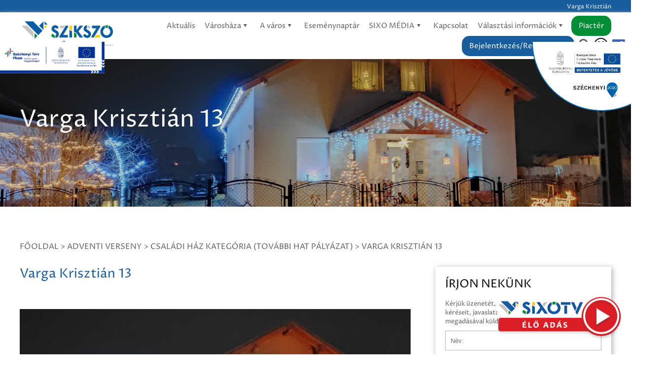

--- FILE ---
content_type: text/html; charset=utf-8
request_url: https://szikszo.hu/varga-krisztian.html
body_size: 19021
content:
<!DOCTYPE html>
<html lang="hu">

<head>
    

<title>Varga Krisztián</title>
<base href="./">
<meta http-equiv="content-type" content="text/html; charset=utf-8" />
<meta name="description" content="Varga Krisztián Szavazzon ITT " />
<meta name="author" content="szikszo.hu" />
<meta name="keywords" content="Minta" />
<meta name="robots" content="index,follow" />
<meta name="viewport" content="width=device-width, initial-scale=1.0, maximum-scale=2.0, user-scalable=yes" />
<meta property="og:title" content="Varga Krisztián" />
<meta property="og:type" content="article" />

<meta property="og:image" content="https://szikszo.hu/nodepic/1200x630/32634.jpg?1769805136" />

<meta property="og:url" content="https://szikszo.hu/varga-krisztian.html" />
<meta property="og:site_name" content="szikszo.hu" />
<meta property="og:description" content="Varga Krisztián Szavazzon ITT " />
<meta name="DC.language" content="hu" />
<meta name="format-detection" content="telephone=no">


<link href="https://szikszo.hu/varga-krisztian.html" rel="canonical">


<script async src="https://www.googletagmanager.com/gtag/js?id=UA-210188267-1"></script>
<script>window.dataLayer = window.dataLayer || [];function gtag(){dataLayer.push(arguments);}gtag('js', new Date());gtag('config', 'UA-210188267-1');</script>

<style>
@import url('https://fonts.googleapis.com/css2?family=Proza+Libre:ital,wght@0,400;0,600;1,400;1,600&display=swap');@font-face{font-family:'fontello';src:url(font/fontello.eot?2995636);src:url(font/fontello.eot?2995636#iefix) format("embedded-opentype"),url(font/fontello.woff2?2995636) format("woff2"),url(font/fontello.woff?2995636) format("woff"),url(font/fontello.ttf?2995636) format("truetype"),url(font/fontello.svg?2995636#fontello) format("svg");font-weight:400;font-style:normal}*,*:before,*:after{box-sizing:border-box;margin:0;padding:0;}a{color:inherit;text-decoration:none}body{font-family:'Proza Libre',Tahoma;font-size:13px;background:#fff;color:#606060;cursor:default;overflow-x:hidden;overflow-y:scroll;}.rrf-block{position:fixed;top:120px;left:0;z-index:100;}.menufixed .rrf-block{top:95px;}.rrf-block img{height:64px;}.szechenyi.hdr{position:fixed;right:0;top:120px;width:220px;height:auto;z-index:1000}.menufixed .szechenyi.hdr{top:95px;}.szechenyi.ftr{position:absolute;right:0;top:0;width:220px;height:auto}@media(max-width:1280px){.rrf-block,.szechenyi.hdr{top:85px;}.menufixed .rrf-block,.menufixed .szechenyi.hdr{top:60px;}}@media(max-width:768px){.szechenyi.hdr{width:180px;}}@media(max-width:480px){.szechenyi.hdr{right:-15px;}}.seobar{background:#185d9e;color:#fff;height:25px;padding:5px 0;}.seobar h1{max-width:1200px;margin:0 auto;white-space:nowrap;text-overflow:ellipsis;overflow:hidden;text-align:right}@media(max-width:1230px){.seobar{padding:5px 15px}}header{position:relative;background:#fff;width:100%;height:95px;box-shadow:0 0 5px #aaa}header .grid{display:grid;grid-template-columns:16% 84%;align-items:center;height:100%}header ul{text-align:right}header ul li{position:relative;list-style-type:none;display:inline-block}header ul > li > a{padding:5px 0;transition:color .5s linear}header ul > li > a{font-weight:400;padding:5px 8px;font-size:15px}header ul > li > a .ficon{margin-left:-5px}header .mobile-menu,header .mobile-search{display:none;font-size:40px;position:absolute;right:3px;top:3px}header .mobile-search{right:60px;top:3px}header ul > li.search .search-toggle{font-size:24px}header ul > li.search .search-toggle:hover{cursor:pointer}header .searchbar{position:relative;display:none;text-align:right;z-index:1}header .searchbar .search{display:inline-block;position:relative;width:400px;max-width:100%;height:36px;margin-top:10px}header .searchbar .search input[type="text"]{padding:5px 75px 5px 5px;width:100%;height:100%}header .searchbar .search .button{position:absolute;right:0;top:0;bottom:0;border-radius:0;border:none}header ul li .submenu{display:none}.accessible{position:relative;display:inline-block;border:solid 2px #000;border-radius:50%;width:28px;height:28px;vertical-align:top;margin-top:-8px}.accessible span,.accessible:before,.accessible:after{content:"";position:absolute;width:6px;height:6px;background:#000;border-radius:50%;display:block}.accessible span{left:9px;bottom:5px}.accessible:before{left:5px;top:5px}.accessible:after{right:5px;top:5px}body.menufixed header{position:fixed;top:0;left:0;right:0;width:100%;z-index:999}@media(min-width:1280px){header ul li .submenu{position:absolute;top:0;left:100%;background:#fff;width:300px;min-height:25px;text-align:left;display:block;visibility:hidden;margin-top:50px;transition:margin .1s ease;z-index:10}header ul li .submenu.lvl1{padding-top:40px;left:0;top:100%}header ul li .submenu li{display:block}header ul li .submenu li a{position:relative;display:block;padding:10px 20px 10px 10px;margin:0;border-bottom:solid 1px #aaa}header ul li .submenu li a.multi:before{position:absolute;right:8px;top:50%;font-family:fontello;content:'\e809';margin-top:-8px}header ul li .submenu li a:after{display:block;content:"";height:0;width:100%;position:absolute;top:0;left:0;background:#185d9e;transition:height .35s ease;z-index:-1}header ul li .submenu li:last-child a{border:none}header ul li .submenu:before{content:"";position:absolute;left:-40px;right:-40px;top:0;bottom:-40px;background:transparent;z-index:-1}header ul li .submenu .submenu:before{top:-40px}header ul > li:hover > .submenu{visibility:visible;margin-top:0;transition:margin .1s ease;}header ul li .submenu > li:hover > a{cursor:pointer;color:#fff}header ul li .submenu > li:hover > a:after{height:100%;transition:height .35s ease}header li a[href="#"],header li a[href=""]{cursor:default !important}}@media(max-width:1279px){header{height:60px}header .grid{grid-template-columns:80px auto}header .mobile-menu,header .mobile-search{display:block}header .navbar .menu-toggle{position:absolute;font-size:40px;right:5px;top:50%;margin-top:-24px}header nav{display:block;position:fixed;left:0;top:0;right:0;bottom:0;width:300px;max-height:100%;padding:0;overflow-y:auto;overflow-x:hidden;z-index:999;background:#fff;transform:translate3d(-100%,0,0);transition:transform .3s ease-in-out}header nav > ul > li{display:block;text-align:left;border:solid 1px #e4e4e4}header nav > ul > li > a{display:block;padding:10px 5px;text-transform:uppercase}header nav > ul > li > a:before{font-family:fontello;margin-right:10px;content:'\e804'}header nav > ul > li > a.button{background:transparent!important;color:inherit;box-shadow:none;margin:0;padding:10px 5px}body.menuopen{overflow:hidden!important}body.menuopen .menu-toggle:before{content:'\e804'}body.menuopen header nav{transform:translate3d(0%,0px,0px);transition:transform .3s ease-in-out}header .submenu{text-align:left;padding-left:10px}header .submenu li{display:block;}header .submenu a{display:block;padding:7px 5px;border-top:solid 1px #ccc}}.subheader{position:relative;width:100%;max-width:1920px;height:300px;background-color:#000;margin:0 auto 30px;z-index:0}.subheader:before{content:"";position:absolute;background-color:rgba(0,0,0,.2);width:100%;height:100%;top:0;left:0;z-index:0}.subheader .image{position:absolute;width:100%;height:100%;z-index:-1}.subheader .image img{position:absolute;left:0;right:0;top:0;bottom:0;width:100%;height:100%;object-fit:cover}.subheader .container{position:relative;top:30%;z-index:1}.subheader h2{color:#fff;font-size:48px;line-height:unset;font-weight:400;margin:0}.subheader.large{height:350px}@media (min-width:1931px){.subheader{background-size:1920px auto;}}@media (max-width:1100px){.subheader .container{top:45%;}}@media (max-width:991px){.subheader{height:250px}.subheader h2{font-size:32px}}.container{max-width:1200px;margin:0 auto}.apos{position:absolute;left:0;top:0;bottom:0;right:0;width:100%;height:100%;}.link{cursor:pointer}.img-responsive{max-width:100%;height:auto}.uppercase{text-transform:uppercase;}.bold{font-weight:bold}.mt-5{margin-top:5px}.mt-10{margin-top:10px}.mt-15{margin-top:15px}.mt-20{margin-top:20px}.mt-30{margin-top:30px}.mt-40{margin-top:40px}.mt-80{margin-top:80px}.ml-10{margin-left:10px}.ml-20{margin-left:20px}.mr-10{margin-right:10px}.mr-20{margin-right:20px}.nowrap{white-space:nowrap}.tricky,.hidden{display:none}@media(max-width:1230px){.container{padding:0 15px}}h1{font-size:12px;font-weight:400}h2.lined{position:relative;margin-bottom:30px}h2.lined:after{content:"";position:absolute;left:0;bottom:-15px;background:#015081;width:80px;height:5px}.date{background:#195e9f;color:#fff;padding:5px;text-align:center;width:75px;height:96px;font-size:36px;line-height:36px}.date .month{text-transform:uppercase;display:block;font-size:12px}.date .day{display:block}.row{margin-left:-10px;margin-right:-10px;}.row:after,.row:before{content:" ";display:table}.row:after{clear:both}.clear{clear:both}.col-xs,.col-xs-1,.col-xs-2,.col-xs-3,.col-xs-4,.col-xs-5,.col-xs-6,.col-xs-7,.col-xs-8,.col-xs-9,.col-xs-10,.col-xs-11,.col-xs-12,.col-sm,.col-sm-1,.col-sm-2,.col-sm-3,.col-sm-4,.col-sm-5,.col-sm-6,.col-sm-7,.col-sm-8,.col-sm-9,.col-sm-10,.col-sm-11,.col-sm-12,.col-md,.col-md-1,.col-md-2,.col-md-3,.col-md-4,.col-md-5,.col-md-6,.col-md-7,.col-md-8,.col-md-9,.col-md-10,.col-md-11,.col-md-12,.col-lg,.col-lg-1,.col-lg-2,.col-lg-3,.col-lg-4,.col-lg-5,.col-lg-6,.col-lg-7,.col-lg-8,.col-lg-9,.col-lg-10,.col-lg-11,.col-lg-12,.col-xl,.col-xl-1,.col-xl-2,.col-xl-3,.col-xl-4,.col-xl-5,.col-xl-6,.col-xl-7,.col-xl-8,.col-xl-9,.col-xl-10,.col-xl-11,.col-xl-12{position:relative;float:left;min-height:1px;padding-left:10px;padding-right:10px}.col-xs-12{width:100%}.col-xs-11{width:91.66666667%}.col-xs-10{width:83.33333333%}.col-xs-9{width:75%}.col-xs-8{width:66.66666667%}.col-xs-7{width:58.33333333%}.col-xs-6{width:50%}.col-xs-5{width:41.66666667%}.col-xs-4{width:33.33333333%}.col-xs-3{width:25%}.col-xs-2{width:16.66666667%}.col-xs-1{width:8.33333333%}@media(min-width:361px){.col-sm-12{width:100%}.col-sm-11{width:91.66666667%}.col-sm-10{width:83.33333333%}.col-sm-9{width:75%}.col-sm-8{width:66.66666667%}.col-sm-7{width:58.33333333%}.col-sm-6{width:50%}.col-sm-5{width:41.66666667%}.col-sm-4{width:33.33333333%}.col-sm-3{width:25%}.col-sm-2{width:16.66666667%}.col-sm-1{width:8.33333333%}}@media(min-width:641px){.col-md-12{width:100%}.col-md-11{width:91.66666667%}.col-md-10{width:83.33333333%}.col-md-9{width:75%}.col-md-8{width:66.66666667%}.col-md-7{width:58.33333333%}.col-md-6{width:50%}.col-md-5{width:41.66666667%}.col-md-4{width:33.33333333%}.col-md-3{width:25%}.col-md-2{width:16.66666667%}.col-md-1{width:8.33333333%}}@media(min-width:991px){.col-lg-12{width:100%}.col-lg-11{width:91.66666667%}.col-lg-10{width:83.33333333%}.col-lg-9{width:75%}.col-lg-8{width:66.66666667%}.col-lg-7{width:58.33333333%}.col-lg-6{width:50%}.col-lg-5{width:41.66666667%}.col-lg-4{width:33.33333333%}.col-lg-3{width:25%}.col-lg-2{width:16.66666667%}.col-lg-1{width:8.33333333%}}.d-none{display:none}.d-inline{display:inline}.d-inline-block{display:inline-block}.d-block{display:block}.d-table{display:table}.d-table-row{display:table-row}.d-table-cell{display:table-cell}@media (min-width:768px){.d-sm-none{display:none}.d-sm-inline{display:inline}.d-sm-inline-block{display:inline-block}.d-sm-block{display:block}.d-sm-table{display:table}.d-sm-table-row{display:table-row}.d-sm-table-cell{display:table-cell}}@media (min-width:1024px){.d-md-none{display:none}.d-md-inline{display:inline}.d-md-inline-block{display:inline-block}.d-md-block{display:block}.d-md-table{display:table}.d-md-table-row{display:table-row}.d-md-table-cell{display:table-cell}}@media (min-width:1280px){.d-lg-none{display:none}.d-lg-inline{display:inline}.d-lg-inline-block{display:inline-block}.d-lg-block{display:block}.d-lg-table{display:table}.d-lg-table-row{display:table-row}.d-lg-table-cell{display:table-cell}}.text-justify{text-align:justify}.text-left{text-align:left}.text-right,.txt-right{text-align:right}.text-center,.txt-center{text-align:center}@media (min-width:768px){.text-sm-left{text-align:left}.text-sm-right{text-align:right}.text-sm-center{text-align:center}}@media (min-width:1024px){.text-md-left{text-align:left}.text-md-right{text-align:right}.text-md-center{text-align:center}}@media (min-width:1280px){.text-lg-left{text-align:left}.text-lg-right{text-align:right}.text-lg-center{text-align:center}}[class^="icon-"]:before,[class*=" icon-"]:before{font-family:"fontello";font-style:normal;font-weight:400;speak:never;display:inline-block;text-decoration:inherit;width:1em;margin-right:.2em;text-align:center;font-variant:normal;text-transform:none;line-height:1em;margin-left:.2em;-webkit-font-smoothing:antialiased;-moz-osx-font-smoothing:grayscale}.icon-user:before{content:'\e800'}.icon-basket:before{content:'\e801'}.icon-search:before{content:'\e802'}.icon-left-open:before{content:'\e803'}.icon-right-open:before{content:'\e804'}.icon-doc:before{content:'\e805'}.icon-calendar:before{content:'\e806'}.icon-play:before{content:'\e807'}.icon-down-dir:before{content:'\e808'}.icon-right-dir:before{content:'\e809'}.icon-book:before{content:'\e80a'}.icon-up-dir:before{content:'\e80b'}.icon-left-dir:before{content:'\e80c'}.icon-delete:before{content:'\e80d'}.icon-edit:before{content:'\e80e'}.icon-commerical-building:before{content:'\e811'}.icon-industrial-building:before{content:'\e822'}.icon-museum:before{content:'\e828'}.icon-menu:before{content:'\f0c9'}.icon-user-md:before{content:'\f0f0'}.icon-building:before{content:'\f0f7'}.icon-info:before{content:'\f129'}.icon-youtube-play:before{content:'\f16a'}.icon-ball:before{content:'\f1e3'}.icon-newspaper:before{content:'\f1ea'}.icon-facebook-official:before{content:'\f230'}.navboxes .box span:before{content:'';width:30px;height:30px;position:relative;top:3px;}.navboxes .box span:hover:before{filter:brightness(1) invert(1);}.navboxes .box span.icon-user-md:before{background:url(images/ugyintezes.png) center top / 100% auto;}.navboxes .box span.icon-building:before{background:url(images/onkormanyzat.png) center top / 100% auto;}.navboxes .box span.icon-calendar:before{background:url(images/esemenyek.png) center top / 100% auto;}.navboxes .box span.icon-museum:before{background:url(images/hirdetmenyek.png) center top / 100% auto;}input[type="text"],input[type="number"],input[type="password"],select,textarea{max-width:100%;background:#fff;outline:none;border:none;padding:5px 10px;border-radius:2px;border:solid 1px #eee;min-height:36px}.submitButton,.normalButton,.menu-item-270 a,button,.button{display:inline-block;background:#185d9e;color:#fff;padding:10px 25px;border-radius:15px;border:none}button:hover,.button:hover{cursor:pointer;background:#003f66}button.secondary,.button.secondary{background:#dad8d8;color:#606060;margin-top:20px}.button.white{background:#fff;color:#606060;border:solid 1px #aaa}.button.gold{background:#dcc254}.button.small{padding:5px;border-radius:5px}nav .menu-item-270 a,nav .button{padding:10px 15px;}nav .menu-item-270 a{background:#008d36;}.breadcrumb{margin-bottom:30px;text-transform:uppercase;font-size:16px;}.pagination{text-align:center;margin:0 0 40px}.pagination a,.pagination span{display:inline-block;margin:1px;width:35px;height:35px;line-height:33px;border:solid 1px #eee}.pagination a:hover,.pagination a.active{background:#185d9e;color:#fff}.pagination span{font-weight:700}section h2{font-weight:400;font-size:32px;color:#185d9e}section h3{font-weight:400;font-size:28px;color:#185d9e}section h4{font-weight:400;font-size:21px;color:#185d9e}section h2.sub,section h3.sub{color:#666;font-size:18px;text-transform:unset}section.p80 .container{padding-top:80px;padding-bottom:80px;}section .fck{font-size:14px;line-height:21px;}section .fck h2{font-size:26px;line-height:30px;margin:20px 0 25px;font-weight:400}section .fck h2:first-child{margin-top:0}section .fck h3{font-size:19px;line-height:30px;margin:20px 0 10px;font-weight:600}section .fck a{color:#185d9e;text-decoration:underline}section .fck ul{margin-top:15px;list-style:none}section .fck ul li{padding-left:15px}section .fck ul li:before{content:"\2022";color:#185d9e;font-weight:700;display:inline-block;width:22px;font-size:25px;vertical-align:middle}section .fck img{display:inline-block;max-width:100%;height:auto;margin:10px 0}section .fck table{border:none;border-collapse:collapse;margin:10px 0}.menubox{background:#f2f2f2;box-shadow:1px 1px 10px #aaa;border-radius:15px}.menubox h2{background:#e0dedf;padding:25px;font-size:22px;border-top-left-radius:15px;border-top-right-radius:15px}.menubox ul{list-style-type:none}.menubox ul li{position:relative;background:#e0dedf;font-size:18px}.menubox ul li a{display:block;padding:15px 50px 15px 25px}.menubox ul>li:hover>a{color:#185d9e}.menubox .submenu{display:none;}.menubox .submenu a{padding-left:50px}.menubox .submenu .submenu a{padding-left:75px}.menubox .submenu .submenu .submenu a{padding-left:90px}.menubox ul li a .ficon{position:absolute;right:15px;}.menubox ul li.marked>a{background:#185d9e;color:#fff}.menusidebox{box-shadow:1px 1px 10px #aaa;}.menusidebox img{display:block}section.slider{height:985px;overflow:hidden;position:relative}section.slider .slide{display:none;}section.slider .slide.active{display:block;}section.slider:before{content:"";position:absolute;background-color:rgba(0,0,0,.2);width:100%;height:100%;top:0;left:0;z-index:0}section.slider .image,section.slider .video{position:absolute;width:100%;height:100%;z-index:-1}section.slider .image img{position:absolute;left:0;right:0;top:0;bottom:0;max-width:100%;height:100%;object-fit:cover}section.slider .image video,section.slider .image iframe{position:absolute;left:0;top:-50%;right:0;bottom:0;width:100%;height:auto}section.slider .container{position:relative;top:300px;color:#fff}section.slider .box{width:600px;max-width:100%;font-size:16px;line-height:30px;margin:0 auto;text-align:center;}section.slider .box p{margin:0}section.slider h2{margin-bottom:15px;font-size:22px;color:#fff}section.slider h3{font-size:50px;color:#fff;margin-bottom:30px;text-transform:unset}section.slider .description{font-size:16px;line-height:24px;}section.slider .button{padding:10px 45px;font-size:14px}section.slider .arrows{cursor:pointer;position:absolute;top:50%;transform:translate(0,-50%);display:block;text-align:center;z-index:5;font-size:33px;color:#fff;opacity:.5}section.slider .arrows:hover{opacity:1}section.slider .arrows.left{left:0}section.slider .arrows.right{right:0}section.slider .search{display:block;position:relative;width:400px;max-width:100%;height:36px;margin:50px auto 0 auto}section.slider .search input[type="text"]{padding:5px 75px 5px 5px;width:100%;height:100%;border-radius:15px}section.slider .search .button{position:absolute;right:0;top:0;bottom:0;border-radius:0;border:none;border-top-right-radius:15px;border-bottom-right-radius:15px}section.slider.footer{max-width:1360px;min-height:550px;margin-left:auto;margin-right:auto}section.slider.footer img{object-fit:cover;object-position:50% 100%}section.slider.footer:before{content:"";display:block;width:100%;height:200px;position:absolute;left:0;right:0;top:0;background:#020024;background:linear-gradient(360deg,rgba(2,0,36,0) 0%,rgba(255,255,255,1) 100%)}@media(min-width:1920px){section.slider .box{width:600px}section.slider h3{font-size:60px}}@media(max-width:1440px){section.slider{height:650px}section.slider .container{top:200px}}@media(max-width:991px){section.slider .box{text-align:center;padding:0 20px;}}@media(max-width:768px){section.slider .box{padding:100px 20px 0 20px;}}@media(max-width:480px){section.slider .container{top:50px}section.slider h2{font-size:15px}section.slider h3{font-size:28px}}.sixomenu{box-shadow:0 3px 4px #aaa;text-align:center;padding:0px 10px 20px 10px}.sixomenu ul{list-style-type:none}.sixomenu ul li{display:inline-block;padding:0 10px}.sixomenu ul li a:hover{border-bottom:solid 2px #185d9e}section.navboxes{margin-top:-75px}section.navboxes .box{background:#fff;height:120px;text-align:center;padding:15px;margin-top:0;margin-bottom:30px;border-radius:15px;white-space:nowrap;font-size:16px;box-shadow:1px 10px 10px #aaa;transition:margin .2s ease-in-out,background .2s ease-in-out;overflow:hidden}section.navboxes .box span{display:block;font-size:25px;line-height:90px}@media(min-width:1280px){section.navboxes .box:hover{margin-top:-25px;cursor:pointer;background:#195ea1;color:#fff}section.navboxes .box:hover span{color:#fff}}@media(max-width:768px){section.navboxes .box{padding:15px 5px}section.navboxes .box span{font-size:18px;line-height:60px}section.navboxes .box span:before{display:block;margin:0 auto;font-size:45px}}section.news{position:relative;min-height:600px}section.news .box{margin-bottom:50px;box-shadow:0 0 5px #aaa}section.news .box .img img{display:block}section.news .box .img{position:relative;}section.news .box .img .date{position:absolute;left:10px;top:10px}section.news .box .desc{padding:15px;font-size:14px;line-height:17px;position:relative}section.news .box .desc h4{line-height:25px;height:50px;overflow:hidden;margin-bottom:10px;}section.news .box .desc .content{height:102px;overflow:hidden}section.news .ctrs{margin:15px 0 30px;display:grid;grid-template-columns:auto 70px}section.news .ctrs .ctr{display:inline-block;margin:0 5px}section.news .ctrs .ctr.active{font-weight:700;color:#185d9e}section.news .ctrs .ctr:hover{cursor:pointer;color:#185d9e}section.news .cnt{display:none}section.news .cnt.active{display:block}section.mayor{position:relative;background:#f6f6f6;height:500px}section.mayor .image{position:absolute;width:100%;height:100%}section.mayor .image img{position:absolute;left:0;right:0;top:0;bottom:0;width:100%;height:100%;object-fit:cover}section.mayor .box{position:absolute;right:10%;background-color:#f0f0f0;width:500px;padding:25px;max-width:100%;top:-40px;bottom:-40px;line-height:23px;overflow:hidden;box-shadow:0 0 5px #aaa}section.mayor .box h2{margin-bottom:15px;font-size:24px;line-height:125%;}@media(min-width:1920px){section.mayor{height:500px}}@media(max-width:991px){section.mayor{height:auto}section.mayor .box{position:relative;left:15px;right:15px;width:calc(100% - 30px)}}section.events{position:relative}section.events .box{margin:50px 0;display:grid;grid-template-columns:50% 50%;height:400px}section.events .box .l{position:relative;padding:15px}section.events .box .l .date{position:absolute;left:30px;top:30px}section.events .box img{width:100%;height:auto}section.events .box .r{position:relative;padding:15px;display:grid;grid-template-rows:50px 380px}section.events .box .ctrs{font-size:15px}section.events .box .ctrs .calendar-icon{font-size:25px}section.events .box .ctrs .ctr{display:none}section.events .box .ctrs .ctr.active{display:inline-block;font-weight:700}section.events .box .ctrs .ctr:hover{cursor:pointer}section.events .box .cnt{display:none;overflow-x:hidden;overflow-y:scroll}section.events .box .cnt.active{display:block}section.events .box .ep{display:grid;grid-template-columns:90px auto;margin-bottom:45px}section.events .box .ep h3{margin-bottom:10px}section.events .datepicker{position:absolute;left:0;right:0;top:0;bottom:0;width:100%;height:100%;background:#fff;z-index:1;display:none}section.events .datepicker.active{display:block}@media(max-width:991px){section.events .box{height:auto;grid-template-columns:100%}section.events .box .ep{margin-bottom:30px}section.events .box .ep h3{font-size:18px;margin-bottom:5px}section.events .box .ctrs{font-size:14px}}section.videos{position:relative;background:#f0f0f0}section.videos h2{color:#666;font-size:18px;text-transform:unset}section.videos h3{margin-bottom:15px;font-size:22px}section.videos .video{position:relative;min-height:350px}section.videos .video video{width:100%;height:auto}section.videos .video iframe{max-width:100%}section.videos .thumbs{margin-top:20px}section.videos .thumbs .thumb{background:#fff}section.videos .thumbs .row{margin-left:-5px;margin-right:-5px}section.videos .thumbs .row .col-xs-12{padding-left:5px;padding-right:5px}section.videos .thumbs .thumb .image{position:relative}section.videos .thumbs .thumb.active h3{color:#fff}section.videos .thumbs .thumb .content{padding:15px}section.videos .thumbs .thumb .description{height:160px;overflow:hidden}section.videos .thumbs .thumb .image .play{position:absolute;display:inline-block;width:50px;height:50px;color:#000;border:solid 1px #fff;border-radius:50%;text-align:center;right:10px;bottom:15px}section.videos .thumbs .thumb .image .play:before{font-size:22px;line-height:50px;color:#fff;margin:0 0 0 5px}section.videos .thumbs .thumb.active,section.videos .thumbs .thumb:hover{background:#444;color:#fff;cursor:pointer}section.videos .thumbs .thumb.active h3,section.videos .thumbs .thumb:hover h3{color:#fff}section.videos .arrow:hover{cursor:pointer}section.videos .arrow{display:inline-block;width:40px;height:40px;border:solid 1px #636363;border-radius:50%;text-align:center;font-size:17px;line-height:37px}@media(max-width:990px){section.videos video{margin-top:45px}}section.builds .ctrs .ctr{display:inline-block;width:150px;height:100px;border-bottom:solid 2px #aaa}section.builds .ctrs .ctr span{display:block;font-size:45px;color:#185d9e;line-height:70px}section.builds .ctrs .ctr.active,section.builds .ctrs .ctr:hover{border-color:#185d9e;cursor:pointer}section.builds .cnt{display:none}section.builds .cnt.active{display:block}section.builds .box{margin-bottom:50px;box-shadow:0 0 5px #aaa}section.builds .box .img img{display:block}section.builds .box .content{padding:15px;font-size:14px;line-height:17px;position:relative}section.builds .box h4{height:75px;font-size:18px;line-height:23px}section.builds .box .desc{margin:10px 0;height:115px;line-height:30px;overflow:hidden}section.builds .box .button{padding:5px 25px}@media(max-width:480px){section.builds .ctrs .ctr{width:45%}}section.gals{min-height:400px}section.gals h2{font-size:28pt;font-weight:400;margin-bottom:20px;text-transform:uppercase}section.gals .layout{display:grid;grid-template-columns:33.3333% 33.3333% 33.3333%;grid-gap:15px;grid-auto-rows:minmax(100px,auto);overflow:hidden}section.gals .product{position:relative}section.gals .product:nth-child(1){grid-column:1;grid-row:1 / 6}section.gals .product:nth-child(2){grid-column:2;grid-row:1 / 4}section.gals .product:nth-child(3){grid-column:2;grid-row:4 / 6}section.gals .product:nth-child(4){grid-column:3;grid-row:3 / 6}section.gals .product img{position:absolute;width:100%;height:100%;object-fit:cover}section.gals .layout a{position:relative;background:#f0f0f0}@media(min-width:1920px){section.gals .layout{grid-auto-rows:170px}}section.gyik{background:#fafafa;}section.gyik ul{padding:15px;list-style-type:none;background:#fff;}section.gyik ul li{border-bottom:solid 1px #e4e4e4;color:#185d9e;font-size:15px;padding:5px 0}section.gyik ul li:last-child{border:none}section.apps{background-color:#f2f2f2;padding:80px 0;color:#dde0e3}section.apps h2{font-size:15px;font-weight:700;letter-spacing:1px;text-transform:uppercase;color:#818181}section.apps .layout{display:grid;grid-template-columns:repeat(7,1fr);grid-gap:25px;}section.apps .app img{width:100%;height:auto;}@media(max-width:480px){section.apps .layout{grid-template-columns:repeat(2,1fr)}}section.impressum{position:relative;background-color:#424242;padding:80px 0;color:#dde0e3}section.impressum h2{font-size:15px;font-weight:700;letter-spacing:1px;text-transform:uppercase;margin-bottom:28px;color:#dde0e3}section.impressum ul{list-style:none}section.impressum ul li{line-height:30px}footer{background:#41484e;color:#eee;padding:10px}footer ul li{list-style-type:none;display:inline-block}footer ul li a{position:relative;padding-right:10px}.shareBottom{width:auto;height:fit-content;position:fixed;left:0;top:50%;z-index:1;transform:translateY(-50%);background:#333367;border-top-right-radius:3px;border-bottom-right-radius:3px;padding:5px}.shareBottom a{display:block;width:16px;height:16px;margin-bottom:8px;transition:background .2s ease-out}.shareBottom img{width:100%!important;height:100%!important;filter:invert(1);margin:0!important}.subpage{padding:40px 0;min-height:900px}.subpage .sidebox{box-shadow:2px 2px 10px #aaa}@media(min-width:1280px){section.subpage .lside{padding-right:40px}section.subpage .rside{padding-left:40px}}@media(max-width:991px){section.subpage .lside{margin-bottom:30px}section.subpage .rside{margin-top:30px}}section.static article{padding:30px 0;border-bottom:solid 1px #aaa;font-size:14px;line-height:22px}section.static article h3{font-size:20px;margin-bottom:10px}section.static article time{display:block;margin-bottom:15px}.socials{margin-top:25px;padding:10px 0;border-top:solid 1px #185d9e}.socials a{font-size:25px}.socials a.icon-facebook-official{color:#007cf7}section.tender article{padding:30px 0;border-bottom:solid 1px #aaa;font-size:14px;line-height:22px}section.tender article h3{font-size:20px;margin-bottom:10px}section.tender article time{display:block;margin-bottom:15px}section.tender article.media{display:grid;grid-template-columns:40% 60%;grid-gap:25px}section.tender article.media.staff{grid-template-columns:150px auto}section.tender article.media.document{border:solid 1px #aaa;margin-top:15px;grid-template-columns:80px auto 100px;align-items:center;grid-gap:0;padding:10px}section.tender article.media.document .icon{font-size:43px}section.tender article.media.document .dwn{text-align:center;color:#185d9e}@media(max-width:1280px){section.tender article.media{text-align:center;grid-template-columns:100%!important}section.tender .lside{margin-bottom:30px}}section.learn article{padding:30px 0;border-bottom:solid 1px #aaa;font-size:14px;line-height:22px}section.learn article h3{font-size:20px;margin-bottom:10px}section.learn article time{display:block;margin-bottom:15px}section.learn article.media{display:grid;grid-template-columns:40% 60%;grid-gap:25px}section.learn article.media.staff{grid-template-columns:150px auto}section.learn article.media.document{border:solid 1px #aaa;margin-top:15px;grid-template-columns:80px auto 100px;align-items:center;grid-gap:0;padding:10px}section.learn article.media.document .icon{font-size:43px}section.learn article.media.document .dwn{text-align:center;color:#185d9e}@media(max-width:1280px){section.learn article.media{text-align:center;grid-template-columns:100%!important}section.learn .lside{margin-bottom:30px}}section.staff article{padding:30px 0;border-bottom:solid 1px #aaa;font-size:14px;line-height:22px}section.staff article h3{font-size:20px;margin-bottom:10px}section.staff article time{display:block;margin-bottom:15px}section.staff article.media{display:grid;grid-template-columns:150px auto;grid-gap:25px}section.staff article.media.document{border:solid 1px #aaa;margin-top:15px;grid-template-columns:80px auto 100px;align-items:center;grid-gap:0;padding:10px}section.staff article.media.document .icon{font-size:43px}section.staff article.media.document .dwn{text-align:center;color:#185d9e}@media(max-width:1280px){section.staff article.media{text-align:center;grid-template-columns:100%!important}section.staff .lside{margin-bottom:30px}}form.apply2{position:relative;background:#fff;max-width:415px;display:inline-block}form.apply2 h2{text-transform:uppercase;font-family:'Proza Libre',Tahoma;font-size:23px;margin-bottom:15px;color:#000}form.apply2 .fgroups{padding:20px}form.apply2 .fgroup{position:relative;min-height:40px;margin-top:10px}form.apply2 .fgroup.inp,form.apply2 .fgroup.txt,form.apply2 .fgroup.msg{background:rgba(255,255,255,.8);border:solid 1px #b2b2b2}form.apply2 .fgroup.msg{height:100px}form.apply2 input,form.apply2 textarea{background:#fff;color:#000;outline:none;border:none;padding:5px 10px}form.apply2 textarea{resize:none}form.apply2 button{background:#185d9e;color:#fff;text-transform:unset;width:170px;border:none;margin:0 auto;display:block}form.apply2 button:hover{background:#000;border-color:#fff;color:#fff}.sixologohdr{box-shadow:0 3px 4px #aaa;padding:0px 10px 20px 10px}.news.sixomedia{padding:100px 0;}.news.sixomedia h2.underline{border-bottom:solid 1px #185d9e;padding-bottom:15px;}.news.sixomedia .intro{display:grid;grid-template-columns:1fr 1fr;grid-template-rows:480px;grid-column-gap:40px;}.news.sixomedia .intro .r{display:grid;grid-template-columns:1fr 1fr;grid-template-rows:1fr 1fr;grid-gap:20px;align-items:center;}.news.sixomedia .intro .box{margin:0}@media(max-width:991px){.news.sixomedia .intro{grid-template-columns:100%}}.news.sixoujsag{padding:100px 0;}.news.sixoujsag h2.underline{border-bottom:solid 1px #185d9e;padding-bottom:15px;}.news.sixoujsag .intro{display:grid;grid-template-columns:1fr 1fr;grid-template-rows:480px;grid-column-gap:40px;}.news.sixoujsag .intro .r{display:grid;grid-template-columns:1fr 1fr;grid-template-rows:1fr 1fr;grid-gap:20px;align-items:center;}.news.sixoujsag .intro .box{margin:0}.news.sixoujsag .archives h2{text-transform:uppercase;font-family:'Proza Libre',Tahoma;font-size:23px;margin-bottom:15px;color:#000}.news.sixoujsag article{display:grid;grid-template-columns:1fr 1fr;grid-column-gap:35px;margin-bottom:50px;}.news.sixoujsag article .catname{}.news.sixoujsag article h2{margin:15px 0;}.news.sixoujsag article h3{font-size:15px;color:#606060}.news.sixotv{padding:100px 0;}.news.sixotv h2.underline{border-bottom:solid 1px #185d9e;padding-bottom:15px;}.news.sixotv .intro{display:grid;grid-template-columns:1fr 1fr;grid-template-rows:480px;grid-column-gap:40px;}.news.sixotv .intro .r{display:grid;grid-template-columns:1fr 1fr;grid-template-rows:1fr 1fr;grid-gap:20px;align-items:center;}.news.sixotv .intro .box{margin:0}.news.sixotv .archives h2{text-transform:uppercase;font-family:'Proza Libre',Tahoma;font-size:23px;margin-bottom:15px;color:#000}.news.sixotv article{display:grid;grid-template-columns:1fr 1fr;grid-column-gap:35px;margin-bottom:50px;}.news.sixotv article .catname{}.news.sixotv article h2{margin:15px 0;}.news.sixotv article h3{font-size:15px;color:#606060}.user-forgot-form,.login-form{width:320px;margin:10px 0;}.user-forgot-form input,.user-forgot-form button,.login-form input,.login-form button{width:100%;margin-top:15px;border-radius:25px}section.docs time{display:block;margin-top:30px;}.tns-outer{padding:0 !important}.tns-outer [hidden]{display:none !important}.tns-outer [aria-controls],.tns-outer [data-action]{cursor:pointer}.tns-slider{-webkit-transition:all 0s;-moz-transition:all 0s;transition:all 0s}.tns-slider>.tns-item{-webkit-box-sizing:border-box;-moz-box-sizing:border-box;box-sizing:border-box}.tns-horizontal.tns-subpixel{white-space:nowrap}.tns-horizontal.tns-subpixel>.tns-item{display:inline-block;vertical-align:top;white-space:normal}.tns-horizontal.tns-no-subpixel:after{content:'';display:table;clear:both}.tns-horizontal.tns-no-subpixel>.tns-item{float:left}.tns-horizontal.tns-carousel.tns-no-subpixel>.tns-item{margin-right:-100%}.tns-no-calc{position:relative;left:0}.tns-gallery{position:relative;left:0;min-height:1px}.tns-gallery>.tns-item{position:absolute;left:-100%;-webkit-transition:transform 0s,opacity 0s;-moz-transition:transform 0s,opacity 0s;transition:transform 0s,opacity 0s}.tns-gallery>.tns-slide-active{position:relative;left:auto !important}.tns-gallery>.tns-moving{-webkit-transition:all 0.25s;-moz-transition:all 0.25s;transition:all 0.25s}.tns-autowidth{display:inline-block}.tns-lazy-img{-webkit-transition:opacity 0.6s;-moz-transition:opacity 0.6s;transition:opacity 0.6s;opacity:0.6}.tns-lazy-img.tns-complete{opacity:1}.tns-ah{-webkit-transition:height 0s;-moz-transition:height 0s;transition:height 0s}.tns-ovh{overflow:hidden}.tns-visually-hidden{position:absolute;left:-10000em}.tns-transparent{opacity:0;visibility:hidden}.tns-fadeIn{opacity:1;filter:alpha(opacity=100);z-index:0}.tns-normal,.tns-fadeOut{opacity:0;filter:alpha(opacity=0);z-index:-1}.tns-vpfix{white-space:nowrap}.tns-vpfix>div,.tns-vpfix>li{display:inline-block}.tns-t-subp2{margin:0 auto;width:310px;position:relative;height:10px;overflow:hidden}.tns-t-ct{width:2333.3333333%;width:-webkit-calc(100% * 70 / 3);width:-moz-calc(100% * 70 / 3);width:calc(100% * 70 / 3);position:absolute;right:0}.tns-t-ct:after{content:'';display:table;clear:both}.tns-t-ct>div{width:1.4285714%;width:-webkit-calc(100% / 70);width:-moz-calc(100% / 70);width:calc(100% / 70);height:10px;float:left}.tns-nav{position:absolute;bottom:10px;width:100%;background:transparent;display:flex;justify-content:center;z-index:10;height:32px;left:0;right:0;}.tns-nav button{width:8px;height:8px;background:#636363;margin:15px 10px;padding:0;cursor:pointer;border-radius:100%;}.tns-nav .tns-nav-active{background:#cc3467;}.tns-controls button[data-controls = 'prev'],.tns-controls button[data-controls = 'next']{position:absolute;top:50%;background:transparent;font-family:fontello;font-size:0;z-index:1;padding:5px;}.tns-controls button[data-controls = 'prev']:before,.tns-controls button[data-controls = 'next']:before{font-size:48px;color:#fff;content:'';}.tns-controls button[data-controls="prev"]:before{content:'\e803'}.tns-controls button[data-controls="next"]:before{content:'\e804'}.tns-controls button[data-controls = 'prev']{left:0;}.tns-controls button[data-controls = 'next']{right:0;}.popup{position:fixed;top:0;right:0;bottom:0;left:0;z-index:999;display:none;overflow:hidden;-webkit-overflow-scrolling:touch;outline:0}.popup.show{display:block}.popup .popup-close{font-size:60px;color:#fff;position:absolute;right:30px;top:30px;cursor:pointer;z-index:999;line-height:40px;}.popup:before{content:"";position:absolute;left:0;top:0;bottom:0;right:0;background:rgba(0,0,0,.6)}.popup-dialog{position:relative;width:auto;max-width:100%;margin:10px auto;padding:15px;top:10%;z-index:999}.popup-dialog.popup-md{max-width:768px}.popup-content{position:relative;background:#fff;overflow:hidden;border-radius:5px;box-shadow:2px 2px 5px #000;padding:10px;}.popup-header{padding:5px 0 10px 0;font-size:150%;text-transform:uppercase;border-bottom:5px solid rgba(0,0,0,.3)}.popup-body{position:relative;padding:10px 0}.popup-footer{text-align:right}@media(max-width:991px){.popup button{padding:10px;white-space:nowrap}}.ui-datepicker{position:relative;width:100%;margin:0;padding:0;}.ui-datepicker .ui-datepicker-header{position:relative;height:50px}.ui-datepicker .ui-datepicker-next,.ui-datepicker .ui-datepicker-prev{position:absolute;top:2px;width:70px;height:30px;background:#185d9e;color:#fff;}.ui-datepicker .ui-datepicker-prev{left:2px}.ui-datepicker .ui-datepicker-next{right:2px}.ui-datepicker .ui-datepicker-next span,.ui-datepicker .ui-datepicker-prev span{display:block;position:absolute;left:50%;margin-left:-8px;top:50%;margin-top:-8px}.ui-datepicker .ui-datepicker-title{color:#185d9e;font-size:20px;text-align:center;text-transform:uppercase}.ui-datepicker .ui-datepicker-title select{display:inline-block;background:#fff;border:solid 1px #d3d3d3;width:50%;margin:0;padding:0;height:30px!important;font-size:15px}.ui-datepicker .ui-datepicker-title select.ui-datepicker-month{float:right}.ui-datepicker .ui-datepicker-title select.ui-datepicker-year{float:left}.ui-datepicker table{width:100%;font-size:1.8em;border-collapse:collapse;margin:0 0 .4em}.ui-datepicker th{padding:.7em .3em;text-align:center;font-weight:700;border:0}.ui-datepicker td{border:0;padding:1px}.ui-datepicker td a,.ui-datepicker td span{display:block;padding:10px;height:55px;text-align:right;text-decoration:none}.ui-datepicker .ui-datepicker-buttonpane{background-image:none;margin:.7em 0 0;padding:0 .2em;border-left:0;border-right:0;border-bottom:0}.ui-datepicker .ui-datepicker-buttonpane button{float:right;margin:.5em .2em .4em;cursor:pointer;padding:.2em .6em .3em;width:auto;overflow:visible}.ui-datepicker .ui-datepicker-buttonpane button.ui-datepicker-current{float:left}.ui-datepicker.ui-datepicker-multi{width:auto}.ui-datepicker-multi .ui-datepicker-group{float:left}.ui-datepicker-multi .ui-datepicker-group table{width:95%;margin:0 auto .4em}.ui-datepicker-multi-2 .ui-datepicker-group{width:50%}.ui-datepicker-multi-3 .ui-datepicker-group{width:33.3%}.ui-datepicker-multi-4 .ui-datepicker-group{width:25%}.ui-datepicker-multi .ui-datepicker-group-last .ui-datepicker-header,.ui-datepicker-multi .ui-datepicker-group-middle .ui-datepicker-header{border-left-width:0}.ui-datepicker-multi .ui-datepicker-buttonpane{clear:left}.ui-datepicker-row-break{clear:both;width:100%;font-size:0}.ui-datepicker-rtl{direction:rtl}.ui-datepicker-rtl .ui-datepicker-prev{right:2px;left:auto}.ui-datepicker-rtl .ui-datepicker-next{left:2px;right:auto}.ui-datepicker-rtl .ui-datepicker-prev:hover{right:1px;left:auto}.ui-datepicker-rtl .ui-datepicker-next:hover{left:1px;right:auto}.ui-datepicker-rtl .ui-datepicker-buttonpane{clear:right}.ui-datepicker-rtl .ui-datepicker-buttonpane button{float:left}.ui-datepicker-rtl .ui-datepicker-buttonpane button.ui-datepicker-current,.ui-datepicker-rtl .ui-datepicker-group{float:right}.ui-datepicker-rtl .ui-datepicker-group-last .ui-datepicker-header,.ui-datepicker-rtl .ui-datepicker-group-middle .ui-datepicker-header{border-right-width:0;border-left-width:1px}.ui-state-default,.ui-widget-content .ui-state-default,.ui-widget-header .ui-state-default{border:0 solid #185d9e;background-color:#185d9e;font-weight:400;color:#fff}.ui-state-default a,.ui-state-default a:link,.ui-state-default a:visited{color:#555;text-decoration:none}.ui-state-focus,.ui-state-hover,.ui-widget-content .ui-state-focus,.ui-widget-content .ui-state-hover,.ui-widget-header .ui-state-focus,.ui-widget-header .ui-state-hover{background:#aaa}.ui-state-hover a,.ui-state-hover a:hover,.ui-state-hover a:link,.ui-state-hover a:visited{text-decoration:none}.ui-state-active,.ui-widget-content .ui-state-active,.ui-widget-header .ui-state-active{border:0 solid #aaa;background-color:#d3d3d3;font-weight:400;color:#000}.ui-state-active a,.ui-state-active a:link,.ui-state-active a:visited{color:#212121;text-decoration:none}.ui-datepicker-current-day a,.ui-datepicker-current-day span{background:red !important;}.ui-state-disabled a,.ui-state-disabled span{background:#d3d3d3 !important;border:0 solid #d3d3d3;cursor:no-drop;}body.lb-disable-scrolling{overflow:hidden;}.lightboxOverlay{position:absolute;top:0;left:0;z-index:9999;background-color:black;filter:progid:DXImageTransform.Microsoft.Alpha(Opacity=80);opacity:0.8;display:none;}.lightbox{position:absolute;left:0;width:100%;z-index:10000;text-align:center;line-height:0;font-weight:normal;outline:none;}.lightbox .lb-image{display:block;height:auto;max-width:inherit;max-height:none;border-radius:3px;border:4px solid #fff;}.lightbox a img{border:none;}.lb-outerContainer{position:relative;*zoom:1;width:250px;height:250px;margin:0 auto;border-radius:4px;background-color:#fff;}.lb-outerContainer:after{content:"";display:table;clear:both;}.lb-loader{position:absolute;top:43%;left:0;height:25%;width:100%;text-align:center;line-height:0;}.lb-cancel{display:block;width:32px;height:32px;margin:0 auto;background:url(core/js/lightbox/images/loading.gif) no-repeat;}.lb-nav{position:absolute;top:0;left:0;height:100%;width:100%;z-index:10;}.lb-container > .nav{left:0;}.lb-nav a{outline:none;background-image:url('[data-uri]');}.lb-prev,.lb-next{height:100%;cursor:pointer;display:block;}.lb-nav a.lb-prev{width:34%;left:0;float:left;background:url(core/js/lightbox/images/prev.png) left 48% no-repeat;filter:progid:DXImageTransform.Microsoft.Alpha(Opacity=0);opacity:0;-webkit-transition:opacity 0.6s;-moz-transition:opacity 0.6s;-o-transition:opacity 0.6s;transition:opacity 0.6s;}.lb-nav a.lb-prev:hover{filter:progid:DXImageTransform.Microsoft.Alpha(Opacity=100);opacity:1;}.lb-nav a.lb-next{width:64%;right:0;float:right;background:url(core/js/lightbox/images/next.png) right 48% no-repeat;filter:progid:DXImageTransform.Microsoft.Alpha(Opacity=0);opacity:0;-webkit-transition:opacity 0.6s;-moz-transition:opacity 0.6s;-o-transition:opacity 0.6s;transition:opacity 0.6s;}.lb-nav a.lb-next:hover{filter:progid:DXImageTransform.Microsoft.Alpha(Opacity=100);opacity:1;}.lb-dataContainer{margin:0 auto;padding-top:5px;*zoom:1;width:100%;border-bottom-left-radius:4px;border-bottom-right-radius:4px;}.lb-dataContainer:after{content:"";display:table;clear:both;}.lb-data{padding:0 4px;color:#ccc;}.lb-data .lb-details{width:85%;float:left;text-align:left;line-height:1.1em;}.lb-data .lb-caption{font-size:13px;font-weight:bold;line-height:1em;}.lb-data .lb-caption a{color:#4ae;}.lb-data .lb-number{display:block;clear:left;padding-bottom:1em;font-size:12px;color:#999999;}.lb-data .lb-close{display:block;float:right;width:30px;height:30px;background:url(core/js/lightbox/images/close.png) top right no-repeat;text-align:right;outline:none;filter:progid:DXImageTransform.Microsoft.Alpha(Opacity=70);opacity:0.7;-webkit-transition:opacity 0.2s;-moz-transition:opacity 0.2s;-o-transition:opacity 0.2s;transition:opacity 0.2s;}.lb-data .lb-close:hover{cursor:pointer;filter:progid:DXImageTransform.Microsoft.Alpha(Opacity=100);opacity:1;}.pager{display:flex;height:auto;line-height:50px;justify-content:center}.pager a{display:block;background:var(--light-blue);color:var(--white);margin:10px 3px;padding:5px;min-width:30px;height:30px;line-height:20px;border-radius:20px;text-decoration:none;text-align:center;transition:background .05s ease-out}.pager a:hover{background:var(--white);color:var(--black)}.pager a.active{background:#185d9e;color:#fff;}.ui-accordion-header.stop{display:block!important;height:auto!important}.fck .ui-accordion-header,.ui-accordion-header{cursor:pointer;background-color:#fff;min-height:45px;box-sizing:border-box;color:#878686;font-size:16px!important;box-shadow:0 0 8px rgba(0,0,0,.1);padding-left:60px;position:relative;display:flex;align-items:center}.fck .ui-accordion-header:before,.ui-accordion-header:before{content:'+';position:absolute;width:45px;left:0;top:0;height:100%;background-color:#185d9e;;display:flex;justify-content:center;align-items:center;color:#fff;font-size:18px}.fck .ui-accordion-header.ui-accordion-header-active:before{content:'-'}.fixedcart{position:fixed;bottom:15px;right:15px;text-align:center;z-index:2;animation:bounce .5s infinite alternate}@media(min-width:991px){.fixedcart:hover{cursor:pointer}}@keyframes bounce{from{transform:translateY(0px)}to{transform:translateY(-15px)}}@-webkit-keyframes bounce{from{transform:translateY(0px)}to{transform:translateY(-15px)}}.voteinnerBox{background:#f7f7f7;padding:15px;box-shadow:1px 1px 3px rgba(0,0,0,0.15);margin:15px 0;}p.voteinnerQuestion{font-weight:bold;margin:0 0 10px 0;}.voteinnerBox .submit input{background:#0c5da2;border:none;padding:10px 15px;color:#fc0;margin-top:10px;border-radius:3px;transition:all .5s ease;}.voteinnerBox .submit input:hover{opacity:.75;}.voteinnerBox input,.voteinnerBox select,.voteinnerBox option,.voteinnerBox textarea{-webkit-appearance:auto;}.user-forgot-form,.login-form{width:450px;}.form_radios{display:flex;}div.form_radios > div{margin-right:25px;}.user-forgot-form input[type=radio],.user-forgot-form input[type=checkbox],.login-form input[type=radio],.login-form input[type=checkbox]{width:auto;margin:0 10px 0 0;position:relative;top:1px;}.form_checkboxes div,.form_radios div{margin:15px 0;}.user-forgot-form input,.user-forgot-form button,.login-form input,.login-form button{margin-top:5px;margin-bottom:15px;}div.reg-subtitle,label.reg-subtitle{font-size:18px;color:#0c5da2;padding-top:25px;display:block;}div.reg-subtitle{padding-bottom:20px;}.video-container-frame{width:96%;margin:0 auto;position:relative;overflow:hidden;height:0;padding-bottom:56.25%;}.video-container-frame iframe,.video-container-frame embed{position:absolute;top:0;left:0;width:100%;height:100%;max-width:100%;}table.searchTable td.text{border-bottom:1px solid #DDD;padding:20px 0 15px;}.searchPage .m2adminForm{background:#f9f9f9;padding:15px;}.searchPage .m2adminForm input[type=text],.searchPage .m2adminForm select{width:400px;}.searchPage .m2adminForm input[type=checkbox]{margin:0 15px 0 0;}.searchPage .m2adminForm .form-field{margin:5px 0 10px;}.searchPage .m2adminForm .form-field label{display:inline-block;width:150px;}.menu-fb{position:relative;padding:0 0 0 4px;}.menu-fb span{width:30px;height:30px;display:inline-block;position:absolute;bottom:0;font-size:30px;}.menu-fb span:before{margin:0;color:#4267B2;}.listPage,.viewPage{max-width:1280px;margin:0 auto 30px;}@media (max-width:1280px){.listPage,.viewPage{max-width:90%;}}.viewPage p{font-size:16px;line-height:150%;}.forumListPage .forumHeader{border-top:1px solid #bf997e;border-bottom:1px solid #bf997e;height:28px;line-height:26px;padding:1px 0px;}.need-registration{background:#ffeded;padding:15px;margin:15px 0 30px;font-size:16px;}.need-registration a{text-decoration:underline;}.kekGomb,a.kekGomb{background:#c7e4f4;padding:15px;cursor:pointer;border:1px solid #b6d3e3;transition:all .5s ease;display:inline-block;}.kekGomb:hover,a.kekGomb:hover{background:#a5c2d2;}.market-items{display:flex;flex-wrap:wrap;grid-gap:2%;}.marketplacePage .item{font-size:18px;margin:25px 0 25px;width:49%;flex-basis:49%;border-bottom:1px solid #DDD;padding-bottom:20px;}.marketplacePage .item .kekGomb{padding:10px;}.marketplacePage .item h3{color:#325072;font-weight:normal;}.marketplacePage .item .reszletek{color:#325072;margin-top:5px;transition:all .5s ease;}.marketplacePage .item .reszletek:hover{color:#7694A6;}.marketplacePage .item p{color:#4F2809;}.marketplacePage .item img.itemImg{float:left;margin:0 25px 25px 0;}.marketplacePage .item .ar{margin-bottom:15px;}.floatRight a.kekGomb{background:#0c5da2;color:#FFF;border:1px solid #BBB;border-radius:20px;padding:15px 40px;transition:all .5s ease;}.floatRight a.kekGomb:hover{background:#b5b5b5;}.floatRight a.kekGomb.button-login{background:#008d36;color:#FFF;}.floatRight a.kekGomb.button-logout:hover,.floatRight a.kekGomb.button-reg:hover,.floatRight a.kekGomb.button-login:hover{opacity:.5;}.floatRight a.kekGomb.button-reg{background:#0c5da2;color:#FFF;}.floatRight a.kekGomb.button-logout{background:#c6c6c6;}.listPage h2{font-size:24px;}.breadcrumb span{margin:0 10px;}.marketplace-product{display:flex;grid-gap:30px;margin-top:30px;}.marketplace-product h3{color:#325072;font-weight:normal;font-size:21px;}.marketplace-product .ar{margin:0 0 20px;}.marketplace-product .pre-description{text-decoration:underline;}h3.user-ads-title{font-size:21px;margin:25px 0;}@media (max-width:992px){.marketplacePage{grid-gap:0;}.marketplacePage .item{flex-basis:100%;width:100%;}}@media (max-width:480px){.marketplacePage .item img.itemImg{float:none;margin:0 auto 25px auto;display:block;}.marketplace-product{flex-direction:column;}.listPage h2{margin-top:25px;}.floatRight a.kekGomb{display:inline-block;}div.user-forgot-form,div.login-form{width:100%;}}.forumListPage .forumHeader p,.forumListPage .forumHeader a{line-height:26px;}.forumListPage .containerTable{width:100%;}.forumListPage .containerTable tr th{background:url(../images/forumTableHeader.jpg) repeat-x;height:22px;line-height:22px;font-weight:bold;font-size:12px;color:#000000;}.forumListPage .containerTable tr td{border-bottom:1px solid #bf997e;font-weight:normal;font-size:12px;line-height:18px;color:#898989;padding:10px 0px;vertical-align:top;}.forumListPage .containerTable tr td img{margin-right:15px;}.forumListPage .containerTable tr td.read,.forumListPage .containerTable tr td.date{text-align:center;}.comments .item{margin:10px 0px;}.comments .item .title{background-color:#d4e2ee;color:#000000;padding:2px 10px;font-size:12px;margin:0px 0px 10px 0px;}.marketplaceListHeader{background:#c7e4f4;font-weight:normal;font-size:18px;color:#fff;padding:15px 10px;line-height:150%;}.marketplaceListHeader span{display:inline-block;margin:0px 10px 0px 20px;color:#4F2809;}.marketplaceListHeader a{color:#527FAD;font-weight:normal;}.marketplacePage .ar,.viewPage .top .ar{color:#4F2809;font-size:18px;margin-top:8px;}.marketplacePage .reszletek{display:block;margin-bottom:5px;}.marketplaceDesc{width:316px;}.mitholvegyekTable{color:#505050;}.mitholvegyekTable td{min-width:70px;}h3.mitholvegyekTitle{color:#747474;font-weight:normal;font-size:18px;}.servicesCol{float:left;width:311px;}.servicesCol a h3{width:311px;background:url("../images/servicesTitleBG.jpg") no-repeat scroll transparent;height:48px;line-height:48px;text-align:center;font-weight:normal;font-size:24px;color:#747474;}.marketplacePage{max-width:1280px;width:90%;margin:0 auto;}.marketplacePage .servicesCol .item{padding:10px 0px;border-bottom:1px dotted #505050;}.marketplacePage .servicesCol .item a{color:#003e70;}.marketplacePage .servicesCol .item a h4{font-size:20px;font-weight:normal;color:#005da8;margin-bottom:8px;}.marketplacePage .servicesCol .item img{float:left;margin:0px 10px 5px 0px;width:70px;height:70px;}.floatRight{float:right !important;}.marketplaceConversations{margin:25px 0;}.marketplaceConversations h4{color:#4b83b2;font-size:1.8em;font-weight:bold;padding:0.8em 4%;}.marketplaceOneConversation{border:1px solid #d5c5b6;margin-bottom:2.5em;}.marketplaceOneMessageFirst,.marketplaceOneMessage,.marketplaceOneMessageNew{margin-bottom:1.0em;}.marketplaceMessageHeader{padding:0.8em 4%;background-color:#C7E4F4;color:#50290c;font-size:1.4em;}.marketplaceMessageMessage{color:#50290c;padding:0.8em 4%;font-size:1.4em;}.marketplaceOneMessage textarea,.marketplaceOneMessageFirst textarea,.marketplaceOneMessageNew textarea{display:block;border:1px solid #d5c5b6;color:#1b1b1b;margin:1.4em auto;padding:0.6em;width:90%;min-width:90%;max-width:90%;height:4em;min-height:4em;font-size:1.8em;}.marketplaceOneMessage .imageCheck,.marketplaceOneMessageFirst .imageCheck,.marketplaceOneMessageNew .imageCheck{color:#50290c;padding:0.8em 4%;}.marketplaceOneMessage .form_imagecheck,.marketplaceOneMessageFirst .form_imagecheck,.marketplaceOneMessageNew .form_imagecheck{display:inline-block;vertical-align:middle;}.marketplaceOneMessage .imageCheck label,.marketplaceOneMessageFirst .imageCheck label,.marketplaceOneMessageNew .imageCheck label{vertical-align:middle;font-size:1.4em;}.marketplaceOneMessage .form_imagecheck input,.marketplaceOneMessageFirst .form_imagecheck input,.marketplaceOneMessageNew .form_imagecheck input{border:1px solid #d5c5b6;width:12.6em;display:inline-block;height:2.1em;line-height:2.1em;padding:0 0.5em;margin:0 0 0 0.5em;vertical-align:middle;font-size:1.2em;max-width:45%;}.marketplaceOneMessage .form_imagecheck img,.marketplaceOneMessageFirst .form_imagecheck img,.marketplaceOneMessageNew .form_imagecheck img{vertical-align:middle;margin:0 0 0 1%;max-width:45%;}.marketplaceOneMessage .submitCont,.marketplaceOneMessageFirst .submitCont,.marketplaceOneMessageNew .submitCont{text-align:right;margin:0.8em 4%;}.marketplaceOneMessage .errMsg,.marketplaceOneMessageFirst .errMsg,.marketplaceOneMessageNew .errMsg{text-align:left;margin:0.8em 4%;font-size:1.4em;color:red;}.marketplaceOneMessage .okMsg,.marketplaceOneMessageFirst .okMsg,.marketplaceOneMessageNew .okMsg{text-align:left;margin:0.8em 4%;font-size:1.4em;color:green;}</style>

<script src="core/js/script.js?v=0.1222"></script>


<script src="https://cdn.onesignal.com/sdks/OneSignalSDK.js" async=""></script>
<script>
  window.OneSignal = window.OneSignal || [];
  OneSignal.push(function() {
    OneSignal.init({
      appId: "8d204be4-9668-4a20-8cc6-0ed72fadafc5",
    });
  });
</script>

<script async defer crossorigin="anonymous" src="https://connect.facebook.net/hu_HU/sdk.js#xfbml=1&version=v13.0&appId=1014918122502521&autoLogAppEvents=1" nonce="vE1yVggf"></script>
</head>
<body data-uri="varga-krisztian">

<div id="fb-root"></div>

<div class="seobar">
	<h1>Varga Krisztián</h1>
</div>

<header>
	
	<div class="grid container">
		
		<a class="logo" href="fooldal.html"><img class="logo img-responsive" src="images/szikszo-logo.png" alt="Szikszó logó" title="Szikszó logó" width="250" height="80"></a>
		
		<nav>
			<ul>
				
<li class="menu-item-64">
		<a href="/varosi-hirek-szikszo.html" class="main" title="Aktuális">Aktuális</a>
	
	
</li>

<li class="menu-item-66">
		<a href="#" class="main" title="Városháza">Városháza <span class="ficon icon-down-dir"></span></a>
	
			<ul class="submenu lvl1">
						<li class="menu-item-81">
				
								<a class="multi" href="/onkormanyzat.html" title="Önkormányzat">Önkormányzat</a>
				
								<ul class="submenu">
										<li class="menu-item-84">

												<a class="multi" href="/szervezeti-es-szemelyzeti-adatok.html" title="Szervezeti és személyzeti adatok">Szervezeti és személyzeti adatok</a>
						
												<ul class="submenu">
														<li>
								<a href="/polgarmester.html" title="Polgármester, alpolgármester, képviselők">Polgármester, alpolgármester, képviselők</a>
							</li>
														<li>
								<a href="/szervezeti-felepites.html" title="Szervezeti felépítés">Szervezeti felépítés</a>
							</li>
													</ul>
												
						
					</li>
										<li class="menu-item-85">

												<a class="multi" href="/kepviselotestulet.html" title="Képviselő-testület">Képviselő-testület</a>
						
												<ul class="submenu">
														<li>
								<a href="/meghivok-eloterjesztesek-napirendi-pontok.html" title="Meghívók, előterjesztések">Meghívók, előterjesztések</a>
							</li>
														<li>
								<a href="/jegyzokonyvek.html" title="Jegyzőkönyvek">Jegyzőkönyvek</a>
							</li>
														<li>
								<a href="" title="Határozatok">Határozatok</a>
							</li>
														<li>
								<a href="/rendeletek.html" title="Rendeletek">Rendeletek</a>
							</li>
														<li>
								<a href="/jegyzokonyvek-2021augusztus-1-ig.html" title="Jegyzőkönyvek 2021.augusztus 1-ig">Jegyzőkönyvek 2021.augusztus 1-ig</a>
							</li>
													</ul>
												
						
					</li>
										<li class="menu-item-86">

												<a class="multi" href="/bizottsagok.html" title="Bizottságok">Bizottságok</a>
						
												<ul class="submenu">
														<li>
								<a href="/bizottsagok-neve-elnoke-tagjai-feladatai.html" title="Bizottság neve, elnöke, tagjai, feladatai">Bizottság neve, elnöke, tagjai, feladatai</a>
							</li>
														<li>
								<a href="/bizottsagi-hatarozatok.html" title="Bizottsági határozatok">Bizottsági határozatok</a>
							</li>
														<li>
								<a href="/bizottsagi-meghivok-eloterjesztesek.html" title="Bizottsági meghívók, előterjesztések">Bizottsági meghívók, előterjesztések</a>
							</li>
														<li>
								<a href="/bizottsagi-jegyzokonyvek.html" title="Jegyzőkönyvek">Jegyzőkönyvek</a>
							</li>
													</ul>
												
						
					</li>
										<li class="menu-item-88">

												<a class="multi" href="/tarsulasok.html" title="Társulások">Társulások</a>
						
												<ul class="submenu">
														<li>
								<a href="/szikszoi-kistersegi-tobbcelu-tarsulas.html" title="Társulás neve, tagjai, feladatai">Társulás neve, tagjai, feladatai</a>
							</li>
														<li>
								<a href="/tarsulasi-hatarozatok.html" title="Társulási határozatok">Társulási határozatok</a>
							</li>
														<li>
								<a href="/tarsulasi-jegyzokonyvek-.html" title="Társulási jegyzőkönyvek">Társulási jegyzőkönyvek</a>
							</li>
													</ul>
												
						
					</li>
										<li class="menu-item-89">

												<a class="multi" href="/valasztas.html" title="Választás">Választás</a>
						
												<ul class="submenu">
														<li>
								<a href="/helyi-valasztasi-bizottsag.html" title="Helyi Választási Bizottság">Helyi Választási Bizottság</a>
							</li>
														<li>
								<a href="/helyi-valasztasi-iroda.html" title="Helyi Választási Iroda">Helyi Választási Iroda</a>
							</li>
														<li>
								<a href="" title="OEVB határozatok">OEVB határozatok</a>
							</li>
													</ul>
												
						
					</li>
										<li class="menu-item-87">

												<a class="multi" href="/nemzetisegi-onkormanyzat.html" title="Nemzetiségi önkormányzat">Nemzetiségi önkormányzat</a>
						
												<ul class="submenu">
														<li>
								<a href="/roma-nemzetisegi-onkormanyzat.html" title="Roma Nemzetiségi Önkormányzat">Roma Nemzetiségi Önkormányzat</a>
							</li>
														<li>
								<a href="/ruszin-nemzetisegi-onkormanyzat.html" title="Ruszin Nemzetiségi Önkormányzat">Ruszin Nemzetiségi Önkormányzat</a>
							</li>
													</ul>
												
						
					</li>
										<li class="menu-item-90">

												<a class="multi" href="/strategiak-koncepciok.html" title="Stratégiák, koncepciók">Stratégiák, koncepciók</a>
						
												<ul class="submenu">
														<li>
								<a href="/szikszo-gazdasagi-program-2020-2024.html" title="Gazdasági Program">Gazdasági Program</a>
							</li>
														<li>
								<a href="/szikszo-integralt-telepulesfejlesztesi-strategia.html" title="IVS">IVS</a>
							</li>
														<li>
								<a href="/szikszo-kozponti-varosresz-akcioterulet-akcioteruleti-terve.html" title="Szikszó Központi-városrész akcióterület Akcióterületi Terve">Szikszó Központi-városrész akcióterület Akcióterületi Terve</a>
							</li>
													</ul>
												
						
					</li>
										<li class="menu-item-91">

												<a class="multi" href="/palyazatok.html" title="Pályázatok">Pályázatok</a>
						
												<ul class="submenu">
														<li>
								<a href="/onkormanyzat-altal-elnyert-palyazatok.html" title="Önkormányzat által elnyert pályázatok">Önkormányzat által elnyert pályázatok</a>
							</li>
														<li>
								<a href="/onkormanyzat-altal-meghirdetett-palyazatok.html" title="Önkormányzat által meghirdetett pályázatok">Önkormányzat által meghirdetett pályázatok</a>
							</li>
													</ul>
												
						
					</li>
										<li class="menu-item-92">

												<a class="" href="/nemzetkozi-kapcsolatok-testvervarosok.html" title="Nemzetközi kapcsolatok, testvérvárosok">Nemzetközi kapcsolatok, testvérvárosok</a>
						
												
						
					</li>
										<li class="menu-item-93">

												<a class="" href="/kozzeteteli-lista---uvegzseb.html" title="Közzétételi lista - Üvegzseb">Közzétételi lista - Üvegzseb</a>
						
												
						
					</li>
										<li class="menu-item-94">

												<a class="" href="/kozbeszerzes.html" title="Közbeszerzés">Közbeszerzés</a>
						
												
						
					</li>
										<li class="menu-item-258">

												<a class="" href="/szikszo-jegy.html" title="&quot;Szikszó Jegy&quot;">&quot;Szikszó Jegy&quot;</a>
						
												
						
					</li>
									</ul>
								
			</li>
						<li class="menu-item-82">
				
								<a class="multi" href="/szikszoi-kozos-onkormanyzati-hivatal.html" title="Szikszói Közös Önkormányzati Hivatal">Szikszói Közös Önkormányzati Hivatal</a>
				
								<ul class="submenu">
										<li class="menu-item-120">

												<a class="multi" href="/szervezeti-es-szemelyzeti-adatok-onkormanyzat.html" title="Szervezeti és személyzeti adatok">Szervezeti és személyzeti adatok</a>
						
												<ul class="submenu">
														<li>
								<a href="/szikszoi-kozos-onkormanyzati-hivatal-szervezeti-felepitese.html" title="Szervezeti felépítés">Szervezeti felépítés</a>
							</li>
														<li>
								<a href="/szikszoi-kozos-onkormanyzati-hivatal---vezetok.html" title="Munkatársak">Munkatársak</a>
							</li>
													</ul>
												
						
					</li>
										<li class="menu-item-122">

												<a class="" href="/felettes-felugyeleti-torvenyessegi-ellenorzest-gyakorlo-szerv.html" title="Felettes felügyeleti szerv">Felettes felügyeleti szerv</a>
						
												
						
					</li>
										<li class="menu-item-123">

												<a class="" href="/karrier-allaslehetoseg.html" title="Karrier/Álláslehetőség">Karrier/Álláslehetőség</a>
						
												
						
					</li>
									</ul>
								
			</li>
						<li class="menu-item-83">
				
								<a class="multi" href="/ugyintezes.html" title="Ügyintézés">Ügyintézés</a>
				
								<ul class="submenu">
										<li class="menu-item-144">

												<a class="multi" href="/adougyek.html" title="Adóügyek">Adóügyek</a>
						
												<ul class="submenu">
														<li>
								<a href="/ugyintezes-nyomtatvanyok.html" title="Nyomtatványok">Nyomtatványok</a>
							</li>
													</ul>
												
						
					</li>
										<li class="menu-item-132">

												<a class="" href="/anyakonyvi-ugyek-szikszo.html" title="Anyakönyvi ügyek">Anyakönyvi ügyek</a>
						
												
						
					</li>
										<li class="menu-item-129">

												<a class="" href="/bankszamlaszamok.html" title="Bankszámlaszámok">Bankszámlaszámok</a>
						
												
						
					</li>
										<li class="menu-item-131">

												<a class="" href="/altalanos-tajekoztatas.html" title="E-ügyintézés">E-ügyintézés</a>
						
												
						
					</li>
										<li class="menu-item-142">

												<a class="" href="" title="Jelkép- és névhasználati ügyek">Jelkép- és névhasználati ügyek</a>
						
												
						
					</li>
										<li class="menu-item-138">

												<a class="" href="/kereskedelmi-ipari-ugyek-szikszo.html" title="Kereskedelmi, ipari ügyek">Kereskedelmi, ipari ügyek</a>
						
												
						
					</li>
										<li class="menu-item-136">

												<a class="" href="" title="Környezetvédelmi ügyek">Környezetvédelmi ügyek</a>
						
												
						
					</li>
										<li class="menu-item-137">

												<a class="" href="/kozterulethasznalat.html" title="Közterülethasználat">Közterülethasználat</a>
						
												
						
					</li>
										<li class="menu-item-134">

												<a class="" href="" title="Műszaki ügyek">Műszaki ügyek</a>
						
												
						
					</li>
										<li class="menu-item-139">

												<a class="" href="/szocialis-ugyek.html" title="Szociális ügyek">Szociális ügyek</a>
						
												
						
					</li>
										<li class="menu-item-135">

												<a class="" href="https://szikszo.hu/varosepiteszeti-ugyek.html" title="Városépítészeti ügyek">Városépítészeti ügyek</a>
						
												
						
					</li>
										<li class="menu-item-140">

												<a class="" href="" title="Egyéb ügyek">Egyéb ügyek</a>
						
												
						
					</li>
									</ul>
								
			</li>
						<li class="menu-item-130">
				
								<a class="" href="/borsod-abauj-zemplen-megyei-kormanyhivatal-.html" title="Kormányablak">Kormányablak</a>
				
								
			</li>
						<li class="menu-item-260">
				
								<a class="" href="/hivatalos-hirdetmenyek.html" title="Hivatalos hirdetmények">Hivatalos hirdetmények</a>
				
								
			</li>
					</ul>
	
</li>

<li class="menu-item-65">
		<a href="#" class="main" title="A város">A város <span class="ficon icon-down-dir"></span></a>
	
			<ul class="submenu lvl1">
						<li class="menu-item-151">
				
								<a class="" href="/szikszo.html" title="Szikszó">Szikszó</a>
				
								
			</li>
						<li class="menu-item-152">
				
								<a class="" href="/gazdasag.html" title="Gazdaság">Gazdaság</a>
				
								
			</li>
						<li class="menu-item-153">
				
								<a class="multi" href="/egeszsegugy.html" title="Egészségügy">Egészségügy</a>
				
								<ul class="submenu">
										<li class="menu-item-186">

												<a class="" href="/haziorvosok.html" title="Háziorvosok">Háziorvosok</a>
						
												
						
					</li>
										<li class="menu-item-187">

												<a class="" href="/hazi-gyermekorvos.html" title="Házi gyermekorvosok">Házi gyermekorvosok</a>
						
												
						
					</li>
										<li class="menu-item-188">

												<a class="" href="/fogorvos.html" title="Fogorvosok">Fogorvosok</a>
						
												
						
					</li>
										<li class="menu-item-189">

												<a class="" href="/vedonoi-szolgalat.html" title="Védőnői szolgálat">Védőnői szolgálat</a>
						
												
						
					</li>
										<li class="menu-item-190">

												<a class="" href="/orvosi-ugyelet.html" title="Orvosi ügyelet">Orvosi ügyelet</a>
						
												
						
					</li>
										<li class="menu-item-191">

												<a class="" href="/korhazi-ellatas.html" title="Kórházi ellátás">Kórházi ellátás</a>
						
												
						
					</li>
										<li class="menu-item-192">

												<a class="" href="/gyogyszertar.html" title="Gyógyszertárak">Gyógyszertárak</a>
						
												
						
					</li>
										<li class="menu-item-193">

												<a class="" href="/allatorvos.html" title="Állategészségügy">Állategészségügy</a>
						
												
						
					</li>
									</ul>
								
			</li>
						<li class="menu-item-154">
				
								<a class="multi" href="/szocialis-intezmenyi-szolgaltatasok.html" title="Szociális intézményi szolgáltatások">Szociális intézményi szolgáltatások</a>
				
								<ul class="submenu">
										<li class="menu-item-196">

												<a class="" href="/magyar-maltai-szeretetszolgalat-szikszoi-szervezete.html" title="Magyar Máltai Szeretetszolgálat szikszói szervezete">Magyar Máltai Szeretetszolgálat szikszói szervezete</a>
						
												
						
					</li>
										<li class="menu-item-195">

												<a class="" href="/szikszoi-szocialis-szolgaltato-kozpont.html" title="Szikszói Szociális Szolgáltató Központ">Szikszói Szociális Szolgáltató Központ</a>
						
												
						
					</li>
									</ul>
								
			</li>
						<li class="menu-item-155">
				
								<a class="multi" href="/oktatas.html" title="Oktatás">Oktatás</a>
				
								<ul class="submenu">
										<li class="menu-item-198">

												<a class="" href="/bolcsode-es-ovoda.html" title="Bölcsőde és óvoda">Bölcsőde és óvoda</a>
						
												
						
					</li>
										<li class="menu-item-199">

												<a class="" href="/altalanos-iskola.html" title="Általános iskolák">Általános iskolák</a>
						
												
						
					</li>
										<li class="menu-item-200">

												<a class="" href="/kozepfoku-iskolak.html" title="Középfokú iskolák">Középfokú iskolák</a>
						
												
						
					</li>
										<li class="menu-item-201">

												<a class="" href="/felnottoktatas-es-felnottkepzes.html" title="Felnőttoktatás, felnőttképzés">Felnőttoktatás, felnőttképzés</a>
						
												
						
					</li>
									</ul>
								
			</li>
						<li class="menu-item-156">
				
								<a class="multi" href="/hitelet.html" title="Hitélet">Hitélet</a>
				
								<ul class="submenu">
										<li class="menu-item-206">

												<a class="" href="/gorogkatolikus-egyhaz.html" title="Görögkatolikus Egyház">Görögkatolikus Egyház</a>
						
												
						
					</li>
										<li class="menu-item-207">

												<a class="" href="/reformatus-egyhaz.html" title="Református Egyház">Református Egyház</a>
						
												
						
					</li>
										<li class="menu-item-205">

												<a class="" href="/romai-katolikus-egyhaz.html" title="Római Katolikus Egyház">Római Katolikus Egyház</a>
						
												
						
					</li>
									</ul>
								
			</li>
						<li class="menu-item-166">
				
								<a class="" href="/telepulesi-ertektar.html" title="Települési Értéktár">Települési Értéktár</a>
				
								
			</li>
						<li class="menu-item-158">
				
								<a class="multi" href="/kozrend-kozbiztonsag.html" title="Közrend, közbiztonság">Közrend, közbiztonság</a>
				
								<ul class="submenu">
										<li class="menu-item-218">

												<a class="" href="" title="Információk veszélyhelyzetre">Információk veszélyhelyzetre</a>
						
												
						
					</li>
										<li class="menu-item-213">

												<a class="" href="/mentok.html" title="Mentők">Mentők</a>
						
												
						
					</li>
									</ul>
								
			</li>
						<li class="menu-item-159">
				
								<a class="" href="/kultura.html" title="Kultúra">Kultúra</a>
				
								
			</li>
						<li class="menu-item-238">
				
								<a class="" href="/hires-szikszoiak.html" title="Híres szikszóiak">Híres szikszóiak</a>
				
								
			</li>
						<li class="menu-item-263">
				
								<a class="" href="/szikszo-diszpolgarai.html" title="Szikszó díszpolgárai">Szikszó díszpolgárai</a>
				
								
			</li>
						<li class="menu-item-269">
				
								<a class="" href="/szia-szikszo.html" title="SZIA-SZIKSZÓ">SZIA-SZIKSZÓ</a>
				
								
			</li>
						<li class="menu-item-264">
				
								<a class="" href="https://szikszo.hu/gyik.html" title="GYIK">GYIK</a>
				
								
			</li>
						<li class="menu-item-278">
				
								<a class="" href="https://szikszo.hu/latnivalok-2.html" title="Látnivalók">Látnivalók</a>
				
								
			</li>
					</ul>
	
</li>

<li class="menu-item-68">
		<a href="/esemenynaptar.html" class="main" title="Eseménynaptár">Eseménynaptár</a>
	
	
</li>

<li class="menu-item-240">
		<a href="/sixomedia.html" class="main" title="SIXO MEDIA">SIXO MÉDIA <span class="ficon icon-down-dir"></span></a>
	
			<ul class="submenu lvl1">
						<li class="menu-item-245">
				
								<a class="" href="/sixo-tv.html" title="SIXO TV">SIXO TV</a>
				
								
			</li>
						<li class="menu-item-244">
				
								<a class="" href="/szik-szo-ujsag.html" title="SZIK-SZÓ Újság">SZIK-SZÓ Újság</a>
				
								
			</li>
					</ul>
	
</li>

<li class="menu-item-69">
		<a href="/kapcsolati-adatok.html" class="main" title="Kapcsolat">Kapcsolat</a>
	
	
</li>

<li class="menu-item-271">
		<a href="/valasztasiinformaciok.html" class="main" title="Választási információk">Választási információk <span class="ficon icon-down-dir"></span></a>
	
			<ul class="submenu lvl1">
						<li class="menu-item-272">
				
								<a class="" href="/valasztasiszervek.html" title="Választási szervek">Választási szervek</a>
				
								
			</li>
						<li class="menu-item-273">
				
								<a class="" href="/valasztasi-ugyintezes.html" title="Választási ügyintézés">Választási ügyintézés</a>
				
								
			</li>
						<li class="menu-item-274">
				
								<a class="" href="/2024-evi-altalanos-valasztasok.html" title="2024. évi általános választások">2024. évi általános választások</a>
				
								
			</li>
						<li class="menu-item-275">
				
								<a class="" href="/korabbi-valasztasok.html" title="Korábbi választások">Korábbi választások</a>
				
								
			</li>
					</ul>
	
</li>

<li class="menu-item-270">
		<a href="/piacter.html" class="main" title="Piactér">Piactér</a>
	
	
</li>

				
										<li class="menu-market menu-login"><a href="felhasznalok_ucmd-login.html" class="button">Bejelentkezés/Regisztráció</a></li>
													<li class="search d-none d-lg-inline-block">
					<span class="icon-search search-toggle"></span>
				</li>
				
				<li class="search d-none d-lg-inline-block">
					<a href="https://szikszo.hu/varga-krisztian.html?accessible" class="accessible" title="Akadálymentesítés" aria-label="Akadálymentesítés"><span></span></a>
				</li>
				<li class="search d-none d-lg-inline-block">
					<a href="https://www.facebook.com/Szikszo.varoshaza" class="menu-fb" target="_blank" title="Szikszó facebook" aria-label="Szikszó facebook"><span class="icon-facebook-official"></span></a>
				</li>

			</ul>
		</nav>

		<span class="mobile-menu icon-menu menu-toggle"></span>
		<span class="mobile-search icon-search search-toggle"></span>

	</div>
	<div class="searchbar">
		<div class="container text-right">
			<form class="search" method="post" action="https://szikszo.hu/kereses.html"> 
				<input type="hidden" name="_framesearchSearchFormPosted" value="1"> 
				<input type="hidden" name="Searchnamed" value="framesearch"> 
				<input type="text" name="framesearchSearchWord" placeholder="Írja be, miben segíthetünk!"> 
				<button type="submit" class="button icon-search"></span>
			</form>
		</div>
	</div>
</header>



<div class="subheader">
		<div class="image"><img alt="" src="upload/hdrimage/32634.jpg" width="1920" height="924"></div>
		<div class="container">
		<h2>Varga Krisztián 13</h2>
	</div>
</div>

<div class="rrf-block">
	<a href="/onkormanyzat-altal-elnyert-palyazatok.html" target="_blank">
		<img src="images/rrf-infoblock.jpg" alt="Széchényi Terv Plusz" title="Széchényi Terv Plusz" class="">
	</a>
</div>


<a href="/onkormanyzat-altal-elnyert-palyazatok.html" target="_blank" title="Széchenyi" aria-label="Széchenyi - Befektetés a jövőbe">
	<img class="szechenyi hdr" src="images/szechenyi-logo.png" alt="Széchenyi - Befektetés a jövőbe" width="512" height="354">
</a>




<section class="subpage new">
	<div class="container">

		<div class="breadcrumb">
			<div class="navbar">
				<div class="navbar">
    <div class="contentContainer3">
            <a href="/">Főoldal</a> &gt;
                <a href="adventi-verseny.html">Adventi verseny</a> &gt;
                <a href="csaladi-haz-kategoria-2.html">Családi ház kategória (további hat pályázat)</a> &gt;
                <a>Varga Krisztián 13</a>
      
    </div>
</div>

<script type="application/ld+json">
{
  "@context": "http://schema.org",
  "@type": "BreadcrumbList",
  "itemListElement": [
      {
    "@type": "ListItem",
    "position": 1,
    "item": {
      "@id": "https://szikszo.hu/adventi-verseny.html",
      "name": "Adventi verseny"
    }
  }
  ,    {
    "@type": "ListItem",
    "position": 2,
    "item": {
      "@id": "https://szikszo.hu/csaladi-haz-kategoria-2.html",
      "name": "Családi ház kategória (további hat pályázat)"
    }
  }
    ]
}
</script>
			</div>
		</div>
		
		




		
		<div class="row">
			<div class="col-xs-12 col-lg-8">

				<article class="fck">
					
					<h2>Varga Krisztián 13</h2>
					
					<div class="fb-like" data-href="https://szikszo.hu/varga-krisztian.html" data-width="" data-layout="button_count" 
				 data-action="like" data-size="small" data-share="true"></div>					
																				<img class="viewImage" src="kep/1200x800/32634.jpg?1769805136" title="Varga Krisztián" alt="Varga Krisztián">
															<p><span style="font-size:24px;">Szavazzon <a href="https://www.survio.com/survey/d/A5P/Szikszo-advent-szavazas">ITT</a></span></p>
					
				</article>
				
				<div class="socials">
					<a class="icon-facebook-official" href="https://www.facebook.com/sharer/sharer.php?u=https://szikszo.hu/varga-krisztian.html" target="_blank"></a>
				</div>
				
				
			</div>
			<div class="rside col-xs-12 col-lg-4">
				
				<div class="sidebox">
	
<form action="jelentkezes.html" class="apply2" method="POST">

<div class="fgroups">

	<h2 class="uppercase">Írjon nekünk</h2>
	
	Kérjük üzenetét, kezdeményezéseit, kérdéseit, kéréseit, javaslatait - neve és e-mail címe megadásával küldje el számunkra.

	<div class="fgroup inp">
		<label>
			Név <input class="apos" type="text" name="name" value="" placeholder="Név:" required="">
		</label>
	</div>
	<div class="fgroup inp tricky">
		<label>
			Teljes név <input class="apos" type="text" name="fullname" value="" placeholder="Teljes név:">
		</label>
	</div>
	<div class="fgroup inp">
		<label>
			Telefonszám <input class="apos" type="text" name="phone" value="" placeholder="Telefonszám:" required="">
		</label>
	</div>
	<div class="fgroup inp">
		<label>
			E-mail cím <input class="apos" type="email" name="email" value="" placeholder="E-mail cím:" required="">
		</label>
	</div>
	<div class="fgroup inp tricky">
		<label>
			Másodlagos e-mail cím <input class="apos" type="email" name="mail" value="" placeholder="E-mail cím:">
		</label>
	</div>	
	<div class="fgroup msg">
		<label>
			Üzenet <textarea class="apos" name="message" placeholder="Üzenet:" required=""></textarea>
		</label>
	</div>

	<div class="fgroup text-left">
		<label>
			<input type="checkbox" required="">
			Kérjük fogadja el Adatkezelési és Adatvédelmi tájékoztatót, ellenkező esetben nem tudjuk a kérését rögzíteni.
		</label>
	</div>

	<div class="fgroup text-left">
		<label>
			<input type="checkbox" required="">
			Kérjük fogadja el a captchát!
		</label>
	</div>

	<button class="button" type="submit">Küldés</button>

</div>

</form></div>

<div class="archives mt-30">
	<h2 class="uppercase">Archív tartalmak</h2>
</div>

<a class="sidebox d-block text-center mt-30" href="upload/boximage/boximage50.jpg" data-lightbox="apps">
		<img class="img-responsive" src="boximage/350x300/boximage50.jpg" alt="Banner 1" width="350" height="300">
</a>
<a class="sidebox d-block text-center mt-30" href="upload/boximage/boximage51.jpg" data-lightbox="apps">
		<img class="img-responsive" src="boximage/350x300/boximage51.jpg" alt="Interreg YOUTH4N" width="350" height="300">
</a>
<a class="sidebox d-block text-center mt-30" href="upload/boximage/boximage52.jpg" data-lightbox="apps">
		<img class="img-responsive" src="boximage/350x300/boximage52.jpg" alt="Banner 3" width="350" height="300">
</a>
				
				
			</div>
		</div>
	
	</div>
</section>

<section class="news p80">
	<div class="container">

		<h2 class="uppercase">Aktuális híreink</h2>
		
		<div class="row"><div class="col-xs-12 col-sm-6 col-md-4 col-lg-3"><a href="https://szikszo.hu/digitalis-keszsegfejleszto-kozpont-nepszerusito-rendezvenyere-.html" title="Tovább"><div class="box mt-30"><div class="img"><img class="img-responsive" title="Digitális Készségfejlesztő Központ népszerűsítő rendezvényére" alt="Digitális Készségfejlesztő Központ népszerűsítő rendezvényére" src="kep/296x160/34643.jpg" width="296" height="160"></div><div class="desc text-left"><h4>Digitális Készségfejlesztő Központ népszerűsítő rendezvényére</h4>2026.01.30.</div></div></a></div><div class="col-xs-12 col-sm-6 col-md-4 col-lg-3"><a href="https://szikszo.hu/kepviselo-testuleti-ules---januar-29-16-ora.html" title="Tovább"><div class="box mt-30"><div class="img"><img class="img-responsive" title="Képviselő-testületi ülés - január 29. 16. óra" alt="Képviselő-testületi ülés - január 29. 16. óra" src="kep/296x160/34641.jpg" width="296" height="160"></div><div class="desc text-left"><h4>Képviselő-testületi ülés - január 29. 16. óra</h4>2026.01.28.</div></div></a></div><div class="col-xs-12 col-sm-6 col-md-4 col-lg-3"><a href="https://szikszo.hu/fedor-janos----gondolatok-a-vilagrol--cimu-kiallitas-megnyitoja.html" title="Tovább"><div class="box mt-30"><div class="img"><img class="img-responsive" title="Fedor János - "Gondolatok a világról" című kiállítás megnyitója" alt="Fedor János - "Gondolatok a világról" című kiállítás megnyitója" src="kep/296x160/34640.jpg" width="296" height="160"></div><div class="desc text-left"><h4>Fedor János - "Gondolatok a világról" című kiállítás megnyitója</h4>2026.01.28.</div></div></a></div><div class="col-xs-12 col-sm-6 col-md-4 col-lg-3"><a href="https://szikszo.hu/i-borasz-bal.html" title="Tovább"><div class="box mt-30"><div class="img"><img class="img-responsive" title="I. Borász Bál" alt="I. Borász Bál" src="kep/296x160/34638.jpg" width="296" height="160"></div><div class="desc text-left"><h4>I. Borász Bál</h4>2026.01.27.</div></div></a></div><div class="col-xs-12 col-sm-6 col-md-4 col-lg-3"><a href="https://szikszo.hu/i-sakk-est-szikszon.html" title="Tovább"><div class="box mt-30"><div class="img"><img class="img-responsive" title="I. Sakk-est Szikszón" alt="I. Sakk-est Szikszón" src="kep/296x160/34637.jpg" width="296" height="160"></div><div class="desc text-left"><h4>I. Sakk-est Szikszón</h4>2026.01.26.</div></div></a></div><div class="col-xs-12 col-sm-6 col-md-4 col-lg-3"><a href="https://szikszo.hu/a-magyar-kultura-napja-szikszon.html" title="Tovább"><div class="box mt-30"><div class="img"><img class="img-responsive" title="A Magyar Kultúra Napja Szikszón" alt="A Magyar Kultúra Napja Szikszón" src="kep/296x160/34629.jpg" width="296" height="160"></div><div class="desc text-left"><h4>A Magyar Kultúra Napja Szikszón</h4>2026.01.23.</div></div></a></div><div class="col-xs-12 col-sm-6 col-md-4 col-lg-3"><a href="https://szikszo.hu/hulladekgyujtesi-naptar-2026---szikszo-.html" title="Tovább"><div class="box mt-30"><div class="img"><img class="img-responsive" title="Hulladékgyűjtési naptár 2026 - Szikszó " alt="Hulladékgyűjtési naptár 2026 - Szikszó " src="kep/296x160/34628.jpg" width="296" height="160"></div><div class="desc text-left"><h4>Hulladékgyűjtési naptár 2026 - Szikszó </h4>2026.01.20.</div></div></a></div><div class="col-xs-12 col-sm-6 col-md-4 col-lg-3"><a href="https://szikszo.hu/sakk-est-szikszon-.html" title="Tovább"><div class="box mt-30"><div class="img"><img class="img-responsive" title="Sakk est Szikszón" alt="Sakk est Szikszón" src="kep/296x160/34627.jpg" width="296" height="160"></div><div class="desc text-left"><h4>Sakk est Szikszón</h4>2026.01.20.</div></div></a></div></div>
	</div>
</section>

	




<a href="http://cloudfront63.lexanetwork.com/itplayer/HDE038.php" title="Szikszó Média Live" target="blank"><img class="fixedcart" src="./images/szikszo-tv-live.png" width="256" height="89"></a>

<section class="apps">
	<div class="container min">

		<h2 class="text-center">Nyertes pályázatok</h2>
		
		<div class="layout text-center mt-30">
		
						<a class="app" href="/top-111-16-2019-ipari-park-.html" title="" target="_blank">
								<img class="img-responsive" src="boximage/150x120/boximage50.jpg" alt="Banner 1" width="150" height="120">
			</a>
						<a class="app" href="/youth4n-.html" title="" target="_blank">
								<img class="img-responsive" src="boximage/150x120/boximage51.jpg" alt="Interreg YOUTH4N" width="150" height="120">
			</a>
						<a class="app" href="/gyerekesely-infrastruktura.html" title="" target="_blank">
								<img class="img-responsive" src="boximage/150x120/boximage52.jpg" alt="Banner 3" width="150" height="120">
			</a>
						<a class="app"href="upload/boximage/boximage53.jpg" data-lightbox="apps">
								<img class="img-responsive" src="boximage/150x120/boximage53.jpg" alt="Banner 4" width="150" height="120">
			</a>
						<a class="app" href="/lakhatasi-korulmenyek-javitasa-szikszo-varosaban.html" title="" target="_blank">
								<img class="img-responsive" src="boximage/150x120/boximage54.jpg" alt="Banner 5" width="150" height="120">
			</a>
						<a class="app"href="upload/boximage/boximage55.jpg" data-lightbox="apps">
								<img class="img-responsive" src="boximage/150x120/boximage55.jpg" alt="Banner 6" width="150" height="120">
			</a>
						<a class="app" href="/resource.html" title="" target="_blank">
								<img class="img-responsive" src="boximage/150x120/boximage56.jpg" alt="Interreg Resource" width="150" height="120">
			</a>
						
		
		</div>

	</div>
</section>

<section class="impressum">
	<div class="container min">

		<a href="https://szikszo.hu/onkormanyzat-altal-elnyert-palyazatok.html" target="_blank" title="Széchenyi" aria-label="Széchenyi - Befektetés a jövőbe">
			<img class="szechenyi ftr" src="images/szechenyi-logo.png" alt="Széchenyi - Befektetés a jövőbe" width="512" height="354">
		</a>
		
		<div class="row">
			<div class="col-xs-12 col-lg-3">
				
				<img class="logo img-responsive" src="images/logo-header.png" alt="Szikszó Város Önkormányzata logó" title="Szikszó Város Önkormányzata" width="155" height="80"><br>
				
			</div>
			<div class="col-xs-12 col-lg-3">
				
				<h2 class="uppercase text-center text-lg-left">Elérhetőségek</h2>	
				Cím: 3800, Szikszó Kálvin tér 1.<br>
				Tel: <span class="link" onclick="showInSitu('telefon','telefon1', this)">+36 46 / kattintson</span><br>
				E-mail: <span class="link" onclick="showInSitu('email','email1', this)">kattintson</span><br>
								
			</div>
			<div class="col-xs-12 col-lg-3">
								
				<h2 class="uppercase text-center text-lg-left">A város</h2>	
				
				<ul>
					
<li><a href="/hirek.html" title="Hírek"><i class="fas fa-angle-right"></i>Hírek</a></li>


<li><a href="/varoshaza.html" title="Városháza"><i class="fas fa-angle-right"></i>Városháza</a></li>


<li><a href="/esemenynaptar.html" title="Eseménynaptár"><i class="fas fa-angle-right"></i>Eseménynaptár</a></li>

				</ul>				
				
			</div>
			<div class="col-xs-12 col-lg-3">
								
				<h2 class="uppercase text-center text-lg-left">További kiemelt</h2>	
				
				<ul>
					
<li><a href="/hirek.html" title="Hírek"><i class="fas fa-angle-right"></i>Hírek</a></li>


<li><a href="/varoshaza.html" title="Városháza"><i class="fas fa-angle-right"></i>Városháza</a></li>


<li><a href="/esemenynaptar.html" title="Eseménynaptár"><i class="fas fa-angle-right"></i>Eseménynaptár</a></li>

				</ul>			
				
			</div>
		</div>
		
	</div>
</section>

<footer>
	<div class="container">
		<div class="row">
			<div class="col-xs-12 col-lg-6 text-center text-lg-left">
				2026 - szikszo.hu - Szikszó Város honlapja
			</div>
			<div class="col-xs-12 col-lg-6 text-center text-lg-right">
				<ul>
					

<li><a href="/adatkezelesi-szabalyzat.html" title="Adatkezelési szabályzat">Adatkezelési szabályzat</a></li>

				</ul>			
			</div>
			<div class="col-lg-12 text-center text-lg-center">
											</div>
		</div>
	</div>
</footer>

<div id="gdpr_statement"></div>

<script>
</script>






</body>
</html>


--- FILE ---
content_type: text/html; charset=utf-8
request_url: https://szikszo.hu/url('https://fonts.googleapis.com/css2?family=Proza+Libre:ital,wght@0,400
body_size: 44292
content:
<!DOCTYPE html>
<html lang="hu">

<head>
    

<title>Szikszó Város </title>
<base href="./">
<meta http-equiv="content-type" content="text/html; charset=utf-8" />
<meta name="description" content="Szikszó Város " />
<meta name="author" content="szikszo.hu" />
<meta name="keywords" content="Minta" />
<meta name="robots" content="index,follow" />
<meta name="viewport" content="width=device-width, initial-scale=1.0, maximum-scale=2.0, user-scalable=yes" />
<meta property="og:title" content="Szikszó Város " />
<meta property="og:type" content="article" />


<meta property="og:url" content="https://szikszo.hu/" />
<meta property="og:site_name" content="szikszo.hu" />
<meta property="og:description" content="Szikszó Város " />
<meta name="DC.language" content="hu" />
<meta name="format-detection" content="telephone=no">


<link href="https://szikszo.hu/" rel="canonical">


<script async src="https://www.googletagmanager.com/gtag/js?id=UA-210188267-1"></script>
<script>window.dataLayer = window.dataLayer || [];function gtag(){dataLayer.push(arguments);}gtag('js', new Date());gtag('config', 'UA-210188267-1');</script>

<style>
@import url('https://fonts.googleapis.com/css2?family=Proza+Libre:ital,wght@0,400;0,600;1,400;1,600&display=swap');@font-face{font-family:'fontello';src:url(font/fontello.eot?2995636);src:url(font/fontello.eot?2995636#iefix) format("embedded-opentype"),url(font/fontello.woff2?2995636) format("woff2"),url(font/fontello.woff?2995636) format("woff"),url(font/fontello.ttf?2995636) format("truetype"),url(font/fontello.svg?2995636#fontello) format("svg");font-weight:400;font-style:normal}*,*:before,*:after{box-sizing:border-box;margin:0;padding:0;}a{color:inherit;text-decoration:none}body{font-family:'Proza Libre',Tahoma;font-size:13px;background:#fff;color:#606060;cursor:default;overflow-x:hidden;overflow-y:scroll;}.rrf-block{position:fixed;top:120px;left:0;z-index:100;}.menufixed .rrf-block{top:95px;}.rrf-block img{height:64px;}.szechenyi.hdr{position:fixed;right:0;top:120px;width:220px;height:auto;z-index:1000}.menufixed .szechenyi.hdr{top:95px;}.szechenyi.ftr{position:absolute;right:0;top:0;width:220px;height:auto}@media(max-width:1280px){.rrf-block,.szechenyi.hdr{top:85px;}.menufixed .rrf-block,.menufixed .szechenyi.hdr{top:60px;}}@media(max-width:768px){.szechenyi.hdr{width:180px;}}@media(max-width:480px){.szechenyi.hdr{right:-15px;}}.seobar{background:#185d9e;color:#fff;height:25px;padding:5px 0;}.seobar h1{max-width:1200px;margin:0 auto;white-space:nowrap;text-overflow:ellipsis;overflow:hidden;text-align:right}@media(max-width:1230px){.seobar{padding:5px 15px}}header{position:relative;background:#fff;width:100%;height:95px;box-shadow:0 0 5px #aaa}header .grid{display:grid;grid-template-columns:16% 84%;align-items:center;height:100%}header ul{text-align:right}header ul li{position:relative;list-style-type:none;display:inline-block}header ul > li > a{padding:5px 0;transition:color .5s linear}header ul > li > a{font-weight:400;padding:5px 8px;font-size:15px}header ul > li > a .ficon{margin-left:-5px}header .mobile-menu,header .mobile-search{display:none;font-size:40px;position:absolute;right:3px;top:3px}header .mobile-search{right:60px;top:3px}header ul > li.search .search-toggle{font-size:24px}header ul > li.search .search-toggle:hover{cursor:pointer}header .searchbar{position:relative;display:none;text-align:right;z-index:1}header .searchbar .search{display:inline-block;position:relative;width:400px;max-width:100%;height:36px;margin-top:10px}header .searchbar .search input[type="text"]{padding:5px 75px 5px 5px;width:100%;height:100%}header .searchbar .search .button{position:absolute;right:0;top:0;bottom:0;border-radius:0;border:none}header ul li .submenu{display:none}.accessible{position:relative;display:inline-block;border:solid 2px #000;border-radius:50%;width:28px;height:28px;vertical-align:top;margin-top:-8px}.accessible span,.accessible:before,.accessible:after{content:"";position:absolute;width:6px;height:6px;background:#000;border-radius:50%;display:block}.accessible span{left:9px;bottom:5px}.accessible:before{left:5px;top:5px}.accessible:after{right:5px;top:5px}body.menufixed header{position:fixed;top:0;left:0;right:0;width:100%;z-index:999}@media(min-width:1280px){header ul li .submenu{position:absolute;top:0;left:100%;background:#fff;width:300px;min-height:25px;text-align:left;display:block;visibility:hidden;margin-top:50px;transition:margin .1s ease;z-index:10}header ul li .submenu.lvl1{padding-top:40px;left:0;top:100%}header ul li .submenu li{display:block}header ul li .submenu li a{position:relative;display:block;padding:10px 20px 10px 10px;margin:0;border-bottom:solid 1px #aaa}header ul li .submenu li a.multi:before{position:absolute;right:8px;top:50%;font-family:fontello;content:'\e809';margin-top:-8px}header ul li .submenu li a:after{display:block;content:"";height:0;width:100%;position:absolute;top:0;left:0;background:#185d9e;transition:height .35s ease;z-index:-1}header ul li .submenu li:last-child a{border:none}header ul li .submenu:before{content:"";position:absolute;left:-40px;right:-40px;top:0;bottom:-40px;background:transparent;z-index:-1}header ul li .submenu .submenu:before{top:-40px}header ul > li:hover > .submenu{visibility:visible;margin-top:0;transition:margin .1s ease;}header ul li .submenu > li:hover > a{cursor:pointer;color:#fff}header ul li .submenu > li:hover > a:after{height:100%;transition:height .35s ease}header li a[href="#"],header li a[href=""]{cursor:default !important}}@media(max-width:1279px){header{height:60px}header .grid{grid-template-columns:80px auto}header .mobile-menu,header .mobile-search{display:block}header .navbar .menu-toggle{position:absolute;font-size:40px;right:5px;top:50%;margin-top:-24px}header nav{display:block;position:fixed;left:0;top:0;right:0;bottom:0;width:300px;max-height:100%;padding:0;overflow-y:auto;overflow-x:hidden;z-index:999;background:#fff;transform:translate3d(-100%,0,0);transition:transform .3s ease-in-out}header nav > ul > li{display:block;text-align:left;border:solid 1px #e4e4e4}header nav > ul > li > a{display:block;padding:10px 5px;text-transform:uppercase}header nav > ul > li > a:before{font-family:fontello;margin-right:10px;content:'\e804'}header nav > ul > li > a.button{background:transparent!important;color:inherit;box-shadow:none;margin:0;padding:10px 5px}body.menuopen{overflow:hidden!important}body.menuopen .menu-toggle:before{content:'\e804'}body.menuopen header nav{transform:translate3d(0%,0px,0px);transition:transform .3s ease-in-out}header .submenu{text-align:left;padding-left:10px}header .submenu li{display:block;}header .submenu a{display:block;padding:7px 5px;border-top:solid 1px #ccc}}.subheader{position:relative;width:100%;max-width:1920px;height:300px;background-color:#000;margin:0 auto 30px;z-index:0}.subheader:before{content:"";position:absolute;background-color:rgba(0,0,0,.2);width:100%;height:100%;top:0;left:0;z-index:0}.subheader .image{position:absolute;width:100%;height:100%;z-index:-1}.subheader .image img{position:absolute;left:0;right:0;top:0;bottom:0;width:100%;height:100%;object-fit:cover}.subheader .container{position:relative;top:30%;z-index:1}.subheader h2{color:#fff;font-size:48px;line-height:unset;font-weight:400;margin:0}.subheader.large{height:350px}@media (min-width:1931px){.subheader{background-size:1920px auto;}}@media (max-width:1100px){.subheader .container{top:45%;}}@media (max-width:991px){.subheader{height:250px}.subheader h2{font-size:32px}}.container{max-width:1200px;margin:0 auto}.apos{position:absolute;left:0;top:0;bottom:0;right:0;width:100%;height:100%;}.link{cursor:pointer}.img-responsive{max-width:100%;height:auto}.uppercase{text-transform:uppercase;}.bold{font-weight:bold}.mt-5{margin-top:5px}.mt-10{margin-top:10px}.mt-15{margin-top:15px}.mt-20{margin-top:20px}.mt-30{margin-top:30px}.mt-40{margin-top:40px}.mt-80{margin-top:80px}.ml-10{margin-left:10px}.ml-20{margin-left:20px}.mr-10{margin-right:10px}.mr-20{margin-right:20px}.nowrap{white-space:nowrap}.tricky,.hidden{display:none}@media(max-width:1230px){.container{padding:0 15px}}h1{font-size:12px;font-weight:400}h2.lined{position:relative;margin-bottom:30px}h2.lined:after{content:"";position:absolute;left:0;bottom:-15px;background:#015081;width:80px;height:5px}.date{background:#195e9f;color:#fff;padding:5px;text-align:center;width:75px;height:96px;font-size:36px;line-height:36px}.date .month{text-transform:uppercase;display:block;font-size:12px}.date .day{display:block}.row{margin-left:-10px;margin-right:-10px;}.row:after,.row:before{content:" ";display:table}.row:after{clear:both}.clear{clear:both}.col-xs,.col-xs-1,.col-xs-2,.col-xs-3,.col-xs-4,.col-xs-5,.col-xs-6,.col-xs-7,.col-xs-8,.col-xs-9,.col-xs-10,.col-xs-11,.col-xs-12,.col-sm,.col-sm-1,.col-sm-2,.col-sm-3,.col-sm-4,.col-sm-5,.col-sm-6,.col-sm-7,.col-sm-8,.col-sm-9,.col-sm-10,.col-sm-11,.col-sm-12,.col-md,.col-md-1,.col-md-2,.col-md-3,.col-md-4,.col-md-5,.col-md-6,.col-md-7,.col-md-8,.col-md-9,.col-md-10,.col-md-11,.col-md-12,.col-lg,.col-lg-1,.col-lg-2,.col-lg-3,.col-lg-4,.col-lg-5,.col-lg-6,.col-lg-7,.col-lg-8,.col-lg-9,.col-lg-10,.col-lg-11,.col-lg-12,.col-xl,.col-xl-1,.col-xl-2,.col-xl-3,.col-xl-4,.col-xl-5,.col-xl-6,.col-xl-7,.col-xl-8,.col-xl-9,.col-xl-10,.col-xl-11,.col-xl-12{position:relative;float:left;min-height:1px;padding-left:10px;padding-right:10px}.col-xs-12{width:100%}.col-xs-11{width:91.66666667%}.col-xs-10{width:83.33333333%}.col-xs-9{width:75%}.col-xs-8{width:66.66666667%}.col-xs-7{width:58.33333333%}.col-xs-6{width:50%}.col-xs-5{width:41.66666667%}.col-xs-4{width:33.33333333%}.col-xs-3{width:25%}.col-xs-2{width:16.66666667%}.col-xs-1{width:8.33333333%}@media(min-width:361px){.col-sm-12{width:100%}.col-sm-11{width:91.66666667%}.col-sm-10{width:83.33333333%}.col-sm-9{width:75%}.col-sm-8{width:66.66666667%}.col-sm-7{width:58.33333333%}.col-sm-6{width:50%}.col-sm-5{width:41.66666667%}.col-sm-4{width:33.33333333%}.col-sm-3{width:25%}.col-sm-2{width:16.66666667%}.col-sm-1{width:8.33333333%}}@media(min-width:641px){.col-md-12{width:100%}.col-md-11{width:91.66666667%}.col-md-10{width:83.33333333%}.col-md-9{width:75%}.col-md-8{width:66.66666667%}.col-md-7{width:58.33333333%}.col-md-6{width:50%}.col-md-5{width:41.66666667%}.col-md-4{width:33.33333333%}.col-md-3{width:25%}.col-md-2{width:16.66666667%}.col-md-1{width:8.33333333%}}@media(min-width:991px){.col-lg-12{width:100%}.col-lg-11{width:91.66666667%}.col-lg-10{width:83.33333333%}.col-lg-9{width:75%}.col-lg-8{width:66.66666667%}.col-lg-7{width:58.33333333%}.col-lg-6{width:50%}.col-lg-5{width:41.66666667%}.col-lg-4{width:33.33333333%}.col-lg-3{width:25%}.col-lg-2{width:16.66666667%}.col-lg-1{width:8.33333333%}}.d-none{display:none}.d-inline{display:inline}.d-inline-block{display:inline-block}.d-block{display:block}.d-table{display:table}.d-table-row{display:table-row}.d-table-cell{display:table-cell}@media (min-width:768px){.d-sm-none{display:none}.d-sm-inline{display:inline}.d-sm-inline-block{display:inline-block}.d-sm-block{display:block}.d-sm-table{display:table}.d-sm-table-row{display:table-row}.d-sm-table-cell{display:table-cell}}@media (min-width:1024px){.d-md-none{display:none}.d-md-inline{display:inline}.d-md-inline-block{display:inline-block}.d-md-block{display:block}.d-md-table{display:table}.d-md-table-row{display:table-row}.d-md-table-cell{display:table-cell}}@media (min-width:1280px){.d-lg-none{display:none}.d-lg-inline{display:inline}.d-lg-inline-block{display:inline-block}.d-lg-block{display:block}.d-lg-table{display:table}.d-lg-table-row{display:table-row}.d-lg-table-cell{display:table-cell}}.text-justify{text-align:justify}.text-left{text-align:left}.text-right,.txt-right{text-align:right}.text-center,.txt-center{text-align:center}@media (min-width:768px){.text-sm-left{text-align:left}.text-sm-right{text-align:right}.text-sm-center{text-align:center}}@media (min-width:1024px){.text-md-left{text-align:left}.text-md-right{text-align:right}.text-md-center{text-align:center}}@media (min-width:1280px){.text-lg-left{text-align:left}.text-lg-right{text-align:right}.text-lg-center{text-align:center}}[class^="icon-"]:before,[class*=" icon-"]:before{font-family:"fontello";font-style:normal;font-weight:400;speak:never;display:inline-block;text-decoration:inherit;width:1em;margin-right:.2em;text-align:center;font-variant:normal;text-transform:none;line-height:1em;margin-left:.2em;-webkit-font-smoothing:antialiased;-moz-osx-font-smoothing:grayscale}.icon-user:before{content:'\e800'}.icon-basket:before{content:'\e801'}.icon-search:before{content:'\e802'}.icon-left-open:before{content:'\e803'}.icon-right-open:before{content:'\e804'}.icon-doc:before{content:'\e805'}.icon-calendar:before{content:'\e806'}.icon-play:before{content:'\e807'}.icon-down-dir:before{content:'\e808'}.icon-right-dir:before{content:'\e809'}.icon-book:before{content:'\e80a'}.icon-up-dir:before{content:'\e80b'}.icon-left-dir:before{content:'\e80c'}.icon-delete:before{content:'\e80d'}.icon-edit:before{content:'\e80e'}.icon-commerical-building:before{content:'\e811'}.icon-industrial-building:before{content:'\e822'}.icon-museum:before{content:'\e828'}.icon-menu:before{content:'\f0c9'}.icon-user-md:before{content:'\f0f0'}.icon-building:before{content:'\f0f7'}.icon-info:before{content:'\f129'}.icon-youtube-play:before{content:'\f16a'}.icon-ball:before{content:'\f1e3'}.icon-newspaper:before{content:'\f1ea'}.icon-facebook-official:before{content:'\f230'}.navboxes .box span:before{content:'';width:30px;height:30px;position:relative;top:3px;}.navboxes .box span:hover:before{filter:brightness(1) invert(1);}.navboxes .box span.icon-user-md:before{background:url(images/ugyintezes.png) center top / 100% auto;}.navboxes .box span.icon-building:before{background:url(images/onkormanyzat.png) center top / 100% auto;}.navboxes .box span.icon-calendar:before{background:url(images/esemenyek.png) center top / 100% auto;}.navboxes .box span.icon-museum:before{background:url(images/hirdetmenyek.png) center top / 100% auto;}input[type="text"],input[type="number"],input[type="password"],select,textarea{max-width:100%;background:#fff;outline:none;border:none;padding:5px 10px;border-radius:2px;border:solid 1px #eee;min-height:36px}.submitButton,.normalButton,.menu-item-270 a,button,.button{display:inline-block;background:#185d9e;color:#fff;padding:10px 25px;border-radius:15px;border:none}button:hover,.button:hover{cursor:pointer;background:#003f66}button.secondary,.button.secondary{background:#dad8d8;color:#606060;margin-top:20px}.button.white{background:#fff;color:#606060;border:solid 1px #aaa}.button.gold{background:#dcc254}.button.small{padding:5px;border-radius:5px}nav .menu-item-270 a,nav .button{padding:10px 15px;}nav .menu-item-270 a{background:#008d36;}.breadcrumb{margin-bottom:30px;text-transform:uppercase;font-size:16px;}.pagination{text-align:center;margin:0 0 40px}.pagination a,.pagination span{display:inline-block;margin:1px;width:35px;height:35px;line-height:33px;border:solid 1px #eee}.pagination a:hover,.pagination a.active{background:#185d9e;color:#fff}.pagination span{font-weight:700}section h2{font-weight:400;font-size:32px;color:#185d9e}section h3{font-weight:400;font-size:28px;color:#185d9e}section h4{font-weight:400;font-size:21px;color:#185d9e}section h2.sub,section h3.sub{color:#666;font-size:18px;text-transform:unset}section.p80 .container{padding-top:80px;padding-bottom:80px;}section .fck{font-size:14px;line-height:21px;}section .fck h2{font-size:26px;line-height:30px;margin:20px 0 25px;font-weight:400}section .fck h2:first-child{margin-top:0}section .fck h3{font-size:19px;line-height:30px;margin:20px 0 10px;font-weight:600}section .fck a{color:#185d9e;text-decoration:underline}section .fck ul{margin-top:15px;list-style:none}section .fck ul li{padding-left:15px}section .fck ul li:before{content:"\2022";color:#185d9e;font-weight:700;display:inline-block;width:22px;font-size:25px;vertical-align:middle}section .fck img{display:inline-block;max-width:100%;height:auto;margin:10px 0}section .fck table{border:none;border-collapse:collapse;margin:10px 0}.menubox{background:#f2f2f2;box-shadow:1px 1px 10px #aaa;border-radius:15px}.menubox h2{background:#e0dedf;padding:25px;font-size:22px;border-top-left-radius:15px;border-top-right-radius:15px}.menubox ul{list-style-type:none}.menubox ul li{position:relative;background:#e0dedf;font-size:18px}.menubox ul li a{display:block;padding:15px 50px 15px 25px}.menubox ul>li:hover>a{color:#185d9e}.menubox .submenu{display:none;}.menubox .submenu a{padding-left:50px}.menubox .submenu .submenu a{padding-left:75px}.menubox .submenu .submenu .submenu a{padding-left:90px}.menubox ul li a .ficon{position:absolute;right:15px;}.menubox ul li.marked>a{background:#185d9e;color:#fff}.menusidebox{box-shadow:1px 1px 10px #aaa;}.menusidebox img{display:block}section.slider{height:985px;overflow:hidden;position:relative}section.slider .slide{display:none;}section.slider .slide.active{display:block;}section.slider:before{content:"";position:absolute;background-color:rgba(0,0,0,.2);width:100%;height:100%;top:0;left:0;z-index:0}section.slider .image,section.slider .video{position:absolute;width:100%;height:100%;z-index:-1}section.slider .image img{position:absolute;left:0;right:0;top:0;bottom:0;max-width:100%;height:100%;object-fit:cover}section.slider .image video,section.slider .image iframe{position:absolute;left:0;top:-50%;right:0;bottom:0;width:100%;height:auto}section.slider .container{position:relative;top:300px;color:#fff}section.slider .box{width:600px;max-width:100%;font-size:16px;line-height:30px;margin:0 auto;text-align:center;}section.slider .box p{margin:0}section.slider h2{margin-bottom:15px;font-size:22px;color:#fff}section.slider h3{font-size:50px;color:#fff;margin-bottom:30px;text-transform:unset}section.slider .description{font-size:16px;line-height:24px;}section.slider .button{padding:10px 45px;font-size:14px}section.slider .arrows{cursor:pointer;position:absolute;top:50%;transform:translate(0,-50%);display:block;text-align:center;z-index:5;font-size:33px;color:#fff;opacity:.5}section.slider .arrows:hover{opacity:1}section.slider .arrows.left{left:0}section.slider .arrows.right{right:0}section.slider .search{display:block;position:relative;width:400px;max-width:100%;height:36px;margin:50px auto 0 auto}section.slider .search input[type="text"]{padding:5px 75px 5px 5px;width:100%;height:100%;border-radius:15px}section.slider .search .button{position:absolute;right:0;top:0;bottom:0;border-radius:0;border:none;border-top-right-radius:15px;border-bottom-right-radius:15px}section.slider.footer{max-width:1360px;min-height:550px;margin-left:auto;margin-right:auto}section.slider.footer img{object-fit:cover;object-position:50% 100%}section.slider.footer:before{content:"";display:block;width:100%;height:200px;position:absolute;left:0;right:0;top:0;background:#020024;background:linear-gradient(360deg,rgba(2,0,36,0) 0%,rgba(255,255,255,1) 100%)}@media(min-width:1920px){section.slider .box{width:600px}section.slider h3{font-size:60px}}@media(max-width:1440px){section.slider{height:650px}section.slider .container{top:200px}}@media(max-width:991px){section.slider .box{text-align:center;padding:0 20px;}}@media(max-width:768px){section.slider .box{padding:100px 20px 0 20px;}}@media(max-width:480px){section.slider .container{top:50px}section.slider h2{font-size:15px}section.slider h3{font-size:28px}}.sixomenu{box-shadow:0 3px 4px #aaa;text-align:center;padding:0px 10px 20px 10px}.sixomenu ul{list-style-type:none}.sixomenu ul li{display:inline-block;padding:0 10px}.sixomenu ul li a:hover{border-bottom:solid 2px #185d9e}section.navboxes{margin-top:-75px}section.navboxes .box{background:#fff;height:120px;text-align:center;padding:15px;margin-top:0;margin-bottom:30px;border-radius:15px;white-space:nowrap;font-size:16px;box-shadow:1px 10px 10px #aaa;transition:margin .2s ease-in-out,background .2s ease-in-out;overflow:hidden}section.navboxes .box span{display:block;font-size:25px;line-height:90px}@media(min-width:1280px){section.navboxes .box:hover{margin-top:-25px;cursor:pointer;background:#195ea1;color:#fff}section.navboxes .box:hover span{color:#fff}}@media(max-width:768px){section.navboxes .box{padding:15px 5px}section.navboxes .box span{font-size:18px;line-height:60px}section.navboxes .box span:before{display:block;margin:0 auto;font-size:45px}}section.news{position:relative;min-height:600px}section.news .box{margin-bottom:50px;box-shadow:0 0 5px #aaa}section.news .box .img img{display:block}section.news .box .img{position:relative;}section.news .box .img .date{position:absolute;left:10px;top:10px}section.news .box .desc{padding:15px;font-size:14px;line-height:17px;position:relative}section.news .box .desc h4{line-height:25px;height:50px;overflow:hidden;margin-bottom:10px;}section.news .box .desc .content{height:102px;overflow:hidden}section.news .ctrs{margin:15px 0 30px;display:grid;grid-template-columns:auto 70px}section.news .ctrs .ctr{display:inline-block;margin:0 5px}section.news .ctrs .ctr.active{font-weight:700;color:#185d9e}section.news .ctrs .ctr:hover{cursor:pointer;color:#185d9e}section.news .cnt{display:none}section.news .cnt.active{display:block}section.mayor{position:relative;background:#f6f6f6;height:500px}section.mayor .image{position:absolute;width:100%;height:100%}section.mayor .image img{position:absolute;left:0;right:0;top:0;bottom:0;width:100%;height:100%;object-fit:cover}section.mayor .box{position:absolute;right:10%;background-color:#f0f0f0;width:500px;padding:25px;max-width:100%;top:-40px;bottom:-40px;line-height:23px;overflow:hidden;box-shadow:0 0 5px #aaa}section.mayor .box h2{margin-bottom:15px;font-size:24px;line-height:125%;}@media(min-width:1920px){section.mayor{height:500px}}@media(max-width:991px){section.mayor{height:auto}section.mayor .box{position:relative;left:15px;right:15px;width:calc(100% - 30px)}}section.events{position:relative}section.events .box{margin:50px 0;display:grid;grid-template-columns:50% 50%;height:400px}section.events .box .l{position:relative;padding:15px}section.events .box .l .date{position:absolute;left:30px;top:30px}section.events .box img{width:100%;height:auto}section.events .box .r{position:relative;padding:15px;display:grid;grid-template-rows:50px 380px}section.events .box .ctrs{font-size:15px}section.events .box .ctrs .calendar-icon{font-size:25px}section.events .box .ctrs .ctr{display:none}section.events .box .ctrs .ctr.active{display:inline-block;font-weight:700}section.events .box .ctrs .ctr:hover{cursor:pointer}section.events .box .cnt{display:none;overflow-x:hidden;overflow-y:scroll}section.events .box .cnt.active{display:block}section.events .box .ep{display:grid;grid-template-columns:90px auto;margin-bottom:45px}section.events .box .ep h3{margin-bottom:10px}section.events .datepicker{position:absolute;left:0;right:0;top:0;bottom:0;width:100%;height:100%;background:#fff;z-index:1;display:none}section.events .datepicker.active{display:block}@media(max-width:991px){section.events .box{height:auto;grid-template-columns:100%}section.events .box .ep{margin-bottom:30px}section.events .box .ep h3{font-size:18px;margin-bottom:5px}section.events .box .ctrs{font-size:14px}}section.videos{position:relative;background:#f0f0f0}section.videos h2{color:#666;font-size:18px;text-transform:unset}section.videos h3{margin-bottom:15px;font-size:22px}section.videos .video{position:relative;min-height:350px}section.videos .video video{width:100%;height:auto}section.videos .video iframe{max-width:100%}section.videos .thumbs{margin-top:20px}section.videos .thumbs .thumb{background:#fff}section.videos .thumbs .row{margin-left:-5px;margin-right:-5px}section.videos .thumbs .row .col-xs-12{padding-left:5px;padding-right:5px}section.videos .thumbs .thumb .image{position:relative}section.videos .thumbs .thumb.active h3{color:#fff}section.videos .thumbs .thumb .content{padding:15px}section.videos .thumbs .thumb .description{height:160px;overflow:hidden}section.videos .thumbs .thumb .image .play{position:absolute;display:inline-block;width:50px;height:50px;color:#000;border:solid 1px #fff;border-radius:50%;text-align:center;right:10px;bottom:15px}section.videos .thumbs .thumb .image .play:before{font-size:22px;line-height:50px;color:#fff;margin:0 0 0 5px}section.videos .thumbs .thumb.active,section.videos .thumbs .thumb:hover{background:#444;color:#fff;cursor:pointer}section.videos .thumbs .thumb.active h3,section.videos .thumbs .thumb:hover h3{color:#fff}section.videos .arrow:hover{cursor:pointer}section.videos .arrow{display:inline-block;width:40px;height:40px;border:solid 1px #636363;border-radius:50%;text-align:center;font-size:17px;line-height:37px}@media(max-width:990px){section.videos video{margin-top:45px}}section.builds .ctrs .ctr{display:inline-block;width:150px;height:100px;border-bottom:solid 2px #aaa}section.builds .ctrs .ctr span{display:block;font-size:45px;color:#185d9e;line-height:70px}section.builds .ctrs .ctr.active,section.builds .ctrs .ctr:hover{border-color:#185d9e;cursor:pointer}section.builds .cnt{display:none}section.builds .cnt.active{display:block}section.builds .box{margin-bottom:50px;box-shadow:0 0 5px #aaa}section.builds .box .img img{display:block}section.builds .box .content{padding:15px;font-size:14px;line-height:17px;position:relative}section.builds .box h4{height:75px;font-size:18px;line-height:23px}section.builds .box .desc{margin:10px 0;height:115px;line-height:30px;overflow:hidden}section.builds .box .button{padding:5px 25px}@media(max-width:480px){section.builds .ctrs .ctr{width:45%}}section.gals{min-height:400px}section.gals h2{font-size:28pt;font-weight:400;margin-bottom:20px;text-transform:uppercase}section.gals .layout{display:grid;grid-template-columns:33.3333% 33.3333% 33.3333%;grid-gap:15px;grid-auto-rows:minmax(100px,auto);overflow:hidden}section.gals .product{position:relative}section.gals .product:nth-child(1){grid-column:1;grid-row:1 / 6}section.gals .product:nth-child(2){grid-column:2;grid-row:1 / 4}section.gals .product:nth-child(3){grid-column:2;grid-row:4 / 6}section.gals .product:nth-child(4){grid-column:3;grid-row:3 / 6}section.gals .product img{position:absolute;width:100%;height:100%;object-fit:cover}section.gals .layout a{position:relative;background:#f0f0f0}@media(min-width:1920px){section.gals .layout{grid-auto-rows:170px}}section.gyik{background:#fafafa;}section.gyik ul{padding:15px;list-style-type:none;background:#fff;}section.gyik ul li{border-bottom:solid 1px #e4e4e4;color:#185d9e;font-size:15px;padding:5px 0}section.gyik ul li:last-child{border:none}section.apps{background-color:#f2f2f2;padding:80px 0;color:#dde0e3}section.apps h2{font-size:15px;font-weight:700;letter-spacing:1px;text-transform:uppercase;color:#818181}section.apps .layout{display:grid;grid-template-columns:repeat(7,1fr);grid-gap:25px;}section.apps .app img{width:100%;height:auto;}@media(max-width:480px){section.apps .layout{grid-template-columns:repeat(2,1fr)}}section.impressum{position:relative;background-color:#424242;padding:80px 0;color:#dde0e3}section.impressum h2{font-size:15px;font-weight:700;letter-spacing:1px;text-transform:uppercase;margin-bottom:28px;color:#dde0e3}section.impressum ul{list-style:none}section.impressum ul li{line-height:30px}footer{background:#41484e;color:#eee;padding:10px}footer ul li{list-style-type:none;display:inline-block}footer ul li a{position:relative;padding-right:10px}.shareBottom{width:auto;height:fit-content;position:fixed;left:0;top:50%;z-index:1;transform:translateY(-50%);background:#333367;border-top-right-radius:3px;border-bottom-right-radius:3px;padding:5px}.shareBottom a{display:block;width:16px;height:16px;margin-bottom:8px;transition:background .2s ease-out}.shareBottom img{width:100%!important;height:100%!important;filter:invert(1);margin:0!important}.subpage{padding:40px 0;min-height:900px}.subpage .sidebox{box-shadow:2px 2px 10px #aaa}@media(min-width:1280px){section.subpage .lside{padding-right:40px}section.subpage .rside{padding-left:40px}}@media(max-width:991px){section.subpage .lside{margin-bottom:30px}section.subpage .rside{margin-top:30px}}section.static article{padding:30px 0;border-bottom:solid 1px #aaa;font-size:14px;line-height:22px}section.static article h3{font-size:20px;margin-bottom:10px}section.static article time{display:block;margin-bottom:15px}.socials{margin-top:25px;padding:10px 0;border-top:solid 1px #185d9e}.socials a{font-size:25px}.socials a.icon-facebook-official{color:#007cf7}section.tender article{padding:30px 0;border-bottom:solid 1px #aaa;font-size:14px;line-height:22px}section.tender article h3{font-size:20px;margin-bottom:10px}section.tender article time{display:block;margin-bottom:15px}section.tender article.media{display:grid;grid-template-columns:40% 60%;grid-gap:25px}section.tender article.media.staff{grid-template-columns:150px auto}section.tender article.media.document{border:solid 1px #aaa;margin-top:15px;grid-template-columns:80px auto 100px;align-items:center;grid-gap:0;padding:10px}section.tender article.media.document .icon{font-size:43px}section.tender article.media.document .dwn{text-align:center;color:#185d9e}@media(max-width:1280px){section.tender article.media{text-align:center;grid-template-columns:100%!important}section.tender .lside{margin-bottom:30px}}section.learn article{padding:30px 0;border-bottom:solid 1px #aaa;font-size:14px;line-height:22px}section.learn article h3{font-size:20px;margin-bottom:10px}section.learn article time{display:block;margin-bottom:15px}section.learn article.media{display:grid;grid-template-columns:40% 60%;grid-gap:25px}section.learn article.media.staff{grid-template-columns:150px auto}section.learn article.media.document{border:solid 1px #aaa;margin-top:15px;grid-template-columns:80px auto 100px;align-items:center;grid-gap:0;padding:10px}section.learn article.media.document .icon{font-size:43px}section.learn article.media.document .dwn{text-align:center;color:#185d9e}@media(max-width:1280px){section.learn article.media{text-align:center;grid-template-columns:100%!important}section.learn .lside{margin-bottom:30px}}section.staff article{padding:30px 0;border-bottom:solid 1px #aaa;font-size:14px;line-height:22px}section.staff article h3{font-size:20px;margin-bottom:10px}section.staff article time{display:block;margin-bottom:15px}section.staff article.media{display:grid;grid-template-columns:150px auto;grid-gap:25px}section.staff article.media.document{border:solid 1px #aaa;margin-top:15px;grid-template-columns:80px auto 100px;align-items:center;grid-gap:0;padding:10px}section.staff article.media.document .icon{font-size:43px}section.staff article.media.document .dwn{text-align:center;color:#185d9e}@media(max-width:1280px){section.staff article.media{text-align:center;grid-template-columns:100%!important}section.staff .lside{margin-bottom:30px}}form.apply2{position:relative;background:#fff;max-width:415px;display:inline-block}form.apply2 h2{text-transform:uppercase;font-family:'Proza Libre',Tahoma;font-size:23px;margin-bottom:15px;color:#000}form.apply2 .fgroups{padding:20px}form.apply2 .fgroup{position:relative;min-height:40px;margin-top:10px}form.apply2 .fgroup.inp,form.apply2 .fgroup.txt,form.apply2 .fgroup.msg{background:rgba(255,255,255,.8);border:solid 1px #b2b2b2}form.apply2 .fgroup.msg{height:100px}form.apply2 input,form.apply2 textarea{background:#fff;color:#000;outline:none;border:none;padding:5px 10px}form.apply2 textarea{resize:none}form.apply2 button{background:#185d9e;color:#fff;text-transform:unset;width:170px;border:none;margin:0 auto;display:block}form.apply2 button:hover{background:#000;border-color:#fff;color:#fff}.sixologohdr{box-shadow:0 3px 4px #aaa;padding:0px 10px 20px 10px}.news.sixomedia{padding:100px 0;}.news.sixomedia h2.underline{border-bottom:solid 1px #185d9e;padding-bottom:15px;}.news.sixomedia .intro{display:grid;grid-template-columns:1fr 1fr;grid-template-rows:480px;grid-column-gap:40px;}.news.sixomedia .intro .r{display:grid;grid-template-columns:1fr 1fr;grid-template-rows:1fr 1fr;grid-gap:20px;align-items:center;}.news.sixomedia .intro .box{margin:0}@media(max-width:991px){.news.sixomedia .intro{grid-template-columns:100%}}.news.sixoujsag{padding:100px 0;}.news.sixoujsag h2.underline{border-bottom:solid 1px #185d9e;padding-bottom:15px;}.news.sixoujsag .intro{display:grid;grid-template-columns:1fr 1fr;grid-template-rows:480px;grid-column-gap:40px;}.news.sixoujsag .intro .r{display:grid;grid-template-columns:1fr 1fr;grid-template-rows:1fr 1fr;grid-gap:20px;align-items:center;}.news.sixoujsag .intro .box{margin:0}.news.sixoujsag .archives h2{text-transform:uppercase;font-family:'Proza Libre',Tahoma;font-size:23px;margin-bottom:15px;color:#000}.news.sixoujsag article{display:grid;grid-template-columns:1fr 1fr;grid-column-gap:35px;margin-bottom:50px;}.news.sixoujsag article .catname{}.news.sixoujsag article h2{margin:15px 0;}.news.sixoujsag article h3{font-size:15px;color:#606060}.news.sixotv{padding:100px 0;}.news.sixotv h2.underline{border-bottom:solid 1px #185d9e;padding-bottom:15px;}.news.sixotv .intro{display:grid;grid-template-columns:1fr 1fr;grid-template-rows:480px;grid-column-gap:40px;}.news.sixotv .intro .r{display:grid;grid-template-columns:1fr 1fr;grid-template-rows:1fr 1fr;grid-gap:20px;align-items:center;}.news.sixotv .intro .box{margin:0}.news.sixotv .archives h2{text-transform:uppercase;font-family:'Proza Libre',Tahoma;font-size:23px;margin-bottom:15px;color:#000}.news.sixotv article{display:grid;grid-template-columns:1fr 1fr;grid-column-gap:35px;margin-bottom:50px;}.news.sixotv article .catname{}.news.sixotv article h2{margin:15px 0;}.news.sixotv article h3{font-size:15px;color:#606060}.user-forgot-form,.login-form{width:320px;margin:10px 0;}.user-forgot-form input,.user-forgot-form button,.login-form input,.login-form button{width:100%;margin-top:15px;border-radius:25px}section.docs time{display:block;margin-top:30px;}.tns-outer{padding:0 !important}.tns-outer [hidden]{display:none !important}.tns-outer [aria-controls],.tns-outer [data-action]{cursor:pointer}.tns-slider{-webkit-transition:all 0s;-moz-transition:all 0s;transition:all 0s}.tns-slider>.tns-item{-webkit-box-sizing:border-box;-moz-box-sizing:border-box;box-sizing:border-box}.tns-horizontal.tns-subpixel{white-space:nowrap}.tns-horizontal.tns-subpixel>.tns-item{display:inline-block;vertical-align:top;white-space:normal}.tns-horizontal.tns-no-subpixel:after{content:'';display:table;clear:both}.tns-horizontal.tns-no-subpixel>.tns-item{float:left}.tns-horizontal.tns-carousel.tns-no-subpixel>.tns-item{margin-right:-100%}.tns-no-calc{position:relative;left:0}.tns-gallery{position:relative;left:0;min-height:1px}.tns-gallery>.tns-item{position:absolute;left:-100%;-webkit-transition:transform 0s,opacity 0s;-moz-transition:transform 0s,opacity 0s;transition:transform 0s,opacity 0s}.tns-gallery>.tns-slide-active{position:relative;left:auto !important}.tns-gallery>.tns-moving{-webkit-transition:all 0.25s;-moz-transition:all 0.25s;transition:all 0.25s}.tns-autowidth{display:inline-block}.tns-lazy-img{-webkit-transition:opacity 0.6s;-moz-transition:opacity 0.6s;transition:opacity 0.6s;opacity:0.6}.tns-lazy-img.tns-complete{opacity:1}.tns-ah{-webkit-transition:height 0s;-moz-transition:height 0s;transition:height 0s}.tns-ovh{overflow:hidden}.tns-visually-hidden{position:absolute;left:-10000em}.tns-transparent{opacity:0;visibility:hidden}.tns-fadeIn{opacity:1;filter:alpha(opacity=100);z-index:0}.tns-normal,.tns-fadeOut{opacity:0;filter:alpha(opacity=0);z-index:-1}.tns-vpfix{white-space:nowrap}.tns-vpfix>div,.tns-vpfix>li{display:inline-block}.tns-t-subp2{margin:0 auto;width:310px;position:relative;height:10px;overflow:hidden}.tns-t-ct{width:2333.3333333%;width:-webkit-calc(100% * 70 / 3);width:-moz-calc(100% * 70 / 3);width:calc(100% * 70 / 3);position:absolute;right:0}.tns-t-ct:after{content:'';display:table;clear:both}.tns-t-ct>div{width:1.4285714%;width:-webkit-calc(100% / 70);width:-moz-calc(100% / 70);width:calc(100% / 70);height:10px;float:left}.tns-nav{position:absolute;bottom:10px;width:100%;background:transparent;display:flex;justify-content:center;z-index:10;height:32px;left:0;right:0;}.tns-nav button{width:8px;height:8px;background:#636363;margin:15px 10px;padding:0;cursor:pointer;border-radius:100%;}.tns-nav .tns-nav-active{background:#cc3467;}.tns-controls button[data-controls = 'prev'],.tns-controls button[data-controls = 'next']{position:absolute;top:50%;background:transparent;font-family:fontello;font-size:0;z-index:1;padding:5px;}.tns-controls button[data-controls = 'prev']:before,.tns-controls button[data-controls = 'next']:before{font-size:48px;color:#fff;content:'';}.tns-controls button[data-controls="prev"]:before{content:'\e803'}.tns-controls button[data-controls="next"]:before{content:'\e804'}.tns-controls button[data-controls = 'prev']{left:0;}.tns-controls button[data-controls = 'next']{right:0;}.popup{position:fixed;top:0;right:0;bottom:0;left:0;z-index:999;display:none;overflow:hidden;-webkit-overflow-scrolling:touch;outline:0}.popup.show{display:block}.popup .popup-close{font-size:60px;color:#fff;position:absolute;right:30px;top:30px;cursor:pointer;z-index:999;line-height:40px;}.popup:before{content:"";position:absolute;left:0;top:0;bottom:0;right:0;background:rgba(0,0,0,.6)}.popup-dialog{position:relative;width:auto;max-width:100%;margin:10px auto;padding:15px;top:10%;z-index:999}.popup-dialog.popup-md{max-width:768px}.popup-content{position:relative;background:#fff;overflow:hidden;border-radius:5px;box-shadow:2px 2px 5px #000;padding:10px;}.popup-header{padding:5px 0 10px 0;font-size:150%;text-transform:uppercase;border-bottom:5px solid rgba(0,0,0,.3)}.popup-body{position:relative;padding:10px 0}.popup-footer{text-align:right}@media(max-width:991px){.popup button{padding:10px;white-space:nowrap}}.ui-datepicker{position:relative;width:100%;margin:0;padding:0;}.ui-datepicker .ui-datepicker-header{position:relative;height:50px}.ui-datepicker .ui-datepicker-next,.ui-datepicker .ui-datepicker-prev{position:absolute;top:2px;width:70px;height:30px;background:#185d9e;color:#fff;}.ui-datepicker .ui-datepicker-prev{left:2px}.ui-datepicker .ui-datepicker-next{right:2px}.ui-datepicker .ui-datepicker-next span,.ui-datepicker .ui-datepicker-prev span{display:block;position:absolute;left:50%;margin-left:-8px;top:50%;margin-top:-8px}.ui-datepicker .ui-datepicker-title{color:#185d9e;font-size:20px;text-align:center;text-transform:uppercase}.ui-datepicker .ui-datepicker-title select{display:inline-block;background:#fff;border:solid 1px #d3d3d3;width:50%;margin:0;padding:0;height:30px!important;font-size:15px}.ui-datepicker .ui-datepicker-title select.ui-datepicker-month{float:right}.ui-datepicker .ui-datepicker-title select.ui-datepicker-year{float:left}.ui-datepicker table{width:100%;font-size:1.8em;border-collapse:collapse;margin:0 0 .4em}.ui-datepicker th{padding:.7em .3em;text-align:center;font-weight:700;border:0}.ui-datepicker td{border:0;padding:1px}.ui-datepicker td a,.ui-datepicker td span{display:block;padding:10px;height:55px;text-align:right;text-decoration:none}.ui-datepicker .ui-datepicker-buttonpane{background-image:none;margin:.7em 0 0;padding:0 .2em;border-left:0;border-right:0;border-bottom:0}.ui-datepicker .ui-datepicker-buttonpane button{float:right;margin:.5em .2em .4em;cursor:pointer;padding:.2em .6em .3em;width:auto;overflow:visible}.ui-datepicker .ui-datepicker-buttonpane button.ui-datepicker-current{float:left}.ui-datepicker.ui-datepicker-multi{width:auto}.ui-datepicker-multi .ui-datepicker-group{float:left}.ui-datepicker-multi .ui-datepicker-group table{width:95%;margin:0 auto .4em}.ui-datepicker-multi-2 .ui-datepicker-group{width:50%}.ui-datepicker-multi-3 .ui-datepicker-group{width:33.3%}.ui-datepicker-multi-4 .ui-datepicker-group{width:25%}.ui-datepicker-multi .ui-datepicker-group-last .ui-datepicker-header,.ui-datepicker-multi .ui-datepicker-group-middle .ui-datepicker-header{border-left-width:0}.ui-datepicker-multi .ui-datepicker-buttonpane{clear:left}.ui-datepicker-row-break{clear:both;width:100%;font-size:0}.ui-datepicker-rtl{direction:rtl}.ui-datepicker-rtl .ui-datepicker-prev{right:2px;left:auto}.ui-datepicker-rtl .ui-datepicker-next{left:2px;right:auto}.ui-datepicker-rtl .ui-datepicker-prev:hover{right:1px;left:auto}.ui-datepicker-rtl .ui-datepicker-next:hover{left:1px;right:auto}.ui-datepicker-rtl .ui-datepicker-buttonpane{clear:right}.ui-datepicker-rtl .ui-datepicker-buttonpane button{float:left}.ui-datepicker-rtl .ui-datepicker-buttonpane button.ui-datepicker-current,.ui-datepicker-rtl .ui-datepicker-group{float:right}.ui-datepicker-rtl .ui-datepicker-group-last .ui-datepicker-header,.ui-datepicker-rtl .ui-datepicker-group-middle .ui-datepicker-header{border-right-width:0;border-left-width:1px}.ui-state-default,.ui-widget-content .ui-state-default,.ui-widget-header .ui-state-default{border:0 solid #185d9e;background-color:#185d9e;font-weight:400;color:#fff}.ui-state-default a,.ui-state-default a:link,.ui-state-default a:visited{color:#555;text-decoration:none}.ui-state-focus,.ui-state-hover,.ui-widget-content .ui-state-focus,.ui-widget-content .ui-state-hover,.ui-widget-header .ui-state-focus,.ui-widget-header .ui-state-hover{background:#aaa}.ui-state-hover a,.ui-state-hover a:hover,.ui-state-hover a:link,.ui-state-hover a:visited{text-decoration:none}.ui-state-active,.ui-widget-content .ui-state-active,.ui-widget-header .ui-state-active{border:0 solid #aaa;background-color:#d3d3d3;font-weight:400;color:#000}.ui-state-active a,.ui-state-active a:link,.ui-state-active a:visited{color:#212121;text-decoration:none}.ui-datepicker-current-day a,.ui-datepicker-current-day span{background:red !important;}.ui-state-disabled a,.ui-state-disabled span{background:#d3d3d3 !important;border:0 solid #d3d3d3;cursor:no-drop;}body.lb-disable-scrolling{overflow:hidden;}.lightboxOverlay{position:absolute;top:0;left:0;z-index:9999;background-color:black;filter:progid:DXImageTransform.Microsoft.Alpha(Opacity=80);opacity:0.8;display:none;}.lightbox{position:absolute;left:0;width:100%;z-index:10000;text-align:center;line-height:0;font-weight:normal;outline:none;}.lightbox .lb-image{display:block;height:auto;max-width:inherit;max-height:none;border-radius:3px;border:4px solid #fff;}.lightbox a img{border:none;}.lb-outerContainer{position:relative;*zoom:1;width:250px;height:250px;margin:0 auto;border-radius:4px;background-color:#fff;}.lb-outerContainer:after{content:"";display:table;clear:both;}.lb-loader{position:absolute;top:43%;left:0;height:25%;width:100%;text-align:center;line-height:0;}.lb-cancel{display:block;width:32px;height:32px;margin:0 auto;background:url(core/js/lightbox/images/loading.gif) no-repeat;}.lb-nav{position:absolute;top:0;left:0;height:100%;width:100%;z-index:10;}.lb-container > .nav{left:0;}.lb-nav a{outline:none;background-image:url('[data-uri]');}.lb-prev,.lb-next{height:100%;cursor:pointer;display:block;}.lb-nav a.lb-prev{width:34%;left:0;float:left;background:url(core/js/lightbox/images/prev.png) left 48% no-repeat;filter:progid:DXImageTransform.Microsoft.Alpha(Opacity=0);opacity:0;-webkit-transition:opacity 0.6s;-moz-transition:opacity 0.6s;-o-transition:opacity 0.6s;transition:opacity 0.6s;}.lb-nav a.lb-prev:hover{filter:progid:DXImageTransform.Microsoft.Alpha(Opacity=100);opacity:1;}.lb-nav a.lb-next{width:64%;right:0;float:right;background:url(core/js/lightbox/images/next.png) right 48% no-repeat;filter:progid:DXImageTransform.Microsoft.Alpha(Opacity=0);opacity:0;-webkit-transition:opacity 0.6s;-moz-transition:opacity 0.6s;-o-transition:opacity 0.6s;transition:opacity 0.6s;}.lb-nav a.lb-next:hover{filter:progid:DXImageTransform.Microsoft.Alpha(Opacity=100);opacity:1;}.lb-dataContainer{margin:0 auto;padding-top:5px;*zoom:1;width:100%;border-bottom-left-radius:4px;border-bottom-right-radius:4px;}.lb-dataContainer:after{content:"";display:table;clear:both;}.lb-data{padding:0 4px;color:#ccc;}.lb-data .lb-details{width:85%;float:left;text-align:left;line-height:1.1em;}.lb-data .lb-caption{font-size:13px;font-weight:bold;line-height:1em;}.lb-data .lb-caption a{color:#4ae;}.lb-data .lb-number{display:block;clear:left;padding-bottom:1em;font-size:12px;color:#999999;}.lb-data .lb-close{display:block;float:right;width:30px;height:30px;background:url(core/js/lightbox/images/close.png) top right no-repeat;text-align:right;outline:none;filter:progid:DXImageTransform.Microsoft.Alpha(Opacity=70);opacity:0.7;-webkit-transition:opacity 0.2s;-moz-transition:opacity 0.2s;-o-transition:opacity 0.2s;transition:opacity 0.2s;}.lb-data .lb-close:hover{cursor:pointer;filter:progid:DXImageTransform.Microsoft.Alpha(Opacity=100);opacity:1;}.pager{display:flex;height:auto;line-height:50px;justify-content:center}.pager a{display:block;background:var(--light-blue);color:var(--white);margin:10px 3px;padding:5px;min-width:30px;height:30px;line-height:20px;border-radius:20px;text-decoration:none;text-align:center;transition:background .05s ease-out}.pager a:hover{background:var(--white);color:var(--black)}.pager a.active{background:#185d9e;color:#fff;}.ui-accordion-header.stop{display:block!important;height:auto!important}.fck .ui-accordion-header,.ui-accordion-header{cursor:pointer;background-color:#fff;min-height:45px;box-sizing:border-box;color:#878686;font-size:16px!important;box-shadow:0 0 8px rgba(0,0,0,.1);padding-left:60px;position:relative;display:flex;align-items:center}.fck .ui-accordion-header:before,.ui-accordion-header:before{content:'+';position:absolute;width:45px;left:0;top:0;height:100%;background-color:#185d9e;;display:flex;justify-content:center;align-items:center;color:#fff;font-size:18px}.fck .ui-accordion-header.ui-accordion-header-active:before{content:'-'}.fixedcart{position:fixed;bottom:15px;right:15px;text-align:center;z-index:2;animation:bounce .5s infinite alternate}@media(min-width:991px){.fixedcart:hover{cursor:pointer}}@keyframes bounce{from{transform:translateY(0px)}to{transform:translateY(-15px)}}@-webkit-keyframes bounce{from{transform:translateY(0px)}to{transform:translateY(-15px)}}.voteinnerBox{background:#f7f7f7;padding:15px;box-shadow:1px 1px 3px rgba(0,0,0,0.15);margin:15px 0;}p.voteinnerQuestion{font-weight:bold;margin:0 0 10px 0;}.voteinnerBox .submit input{background:#0c5da2;border:none;padding:10px 15px;color:#fc0;margin-top:10px;border-radius:3px;transition:all .5s ease;}.voteinnerBox .submit input:hover{opacity:.75;}.voteinnerBox input,.voteinnerBox select,.voteinnerBox option,.voteinnerBox textarea{-webkit-appearance:auto;}.user-forgot-form,.login-form{width:450px;}.form_radios{display:flex;}div.form_radios > div{margin-right:25px;}.user-forgot-form input[type=radio],.user-forgot-form input[type=checkbox],.login-form input[type=radio],.login-form input[type=checkbox]{width:auto;margin:0 10px 0 0;position:relative;top:1px;}.form_checkboxes div,.form_radios div{margin:15px 0;}.user-forgot-form input,.user-forgot-form button,.login-form input,.login-form button{margin-top:5px;margin-bottom:15px;}div.reg-subtitle,label.reg-subtitle{font-size:18px;color:#0c5da2;padding-top:25px;display:block;}div.reg-subtitle{padding-bottom:20px;}.video-container-frame{width:96%;margin:0 auto;position:relative;overflow:hidden;height:0;padding-bottom:56.25%;}.video-container-frame iframe,.video-container-frame embed{position:absolute;top:0;left:0;width:100%;height:100%;max-width:100%;}table.searchTable td.text{border-bottom:1px solid #DDD;padding:20px 0 15px;}.searchPage .m2adminForm{background:#f9f9f9;padding:15px;}.searchPage .m2adminForm input[type=text],.searchPage .m2adminForm select{width:400px;}.searchPage .m2adminForm input[type=checkbox]{margin:0 15px 0 0;}.searchPage .m2adminForm .form-field{margin:5px 0 10px;}.searchPage .m2adminForm .form-field label{display:inline-block;width:150px;}.menu-fb{position:relative;padding:0 0 0 4px;}.menu-fb span{width:30px;height:30px;display:inline-block;position:absolute;bottom:0;font-size:30px;}.menu-fb span:before{margin:0;color:#4267B2;}.listPage,.viewPage{max-width:1280px;margin:0 auto 30px;}@media (max-width:1280px){.listPage,.viewPage{max-width:90%;}}.viewPage p{font-size:16px;line-height:150%;}.forumListPage .forumHeader{border-top:1px solid #bf997e;border-bottom:1px solid #bf997e;height:28px;line-height:26px;padding:1px 0px;}.need-registration{background:#ffeded;padding:15px;margin:15px 0 30px;font-size:16px;}.need-registration a{text-decoration:underline;}.kekGomb,a.kekGomb{background:#c7e4f4;padding:15px;cursor:pointer;border:1px solid #b6d3e3;transition:all .5s ease;display:inline-block;}.kekGomb:hover,a.kekGomb:hover{background:#a5c2d2;}.market-items{display:flex;flex-wrap:wrap;grid-gap:2%;}.marketplacePage .item{font-size:18px;margin:25px 0 25px;width:49%;flex-basis:49%;border-bottom:1px solid #DDD;padding-bottom:20px;}.marketplacePage .item .kekGomb{padding:10px;}.marketplacePage .item h3{color:#325072;font-weight:normal;}.marketplacePage .item .reszletek{color:#325072;margin-top:5px;transition:all .5s ease;}.marketplacePage .item .reszletek:hover{color:#7694A6;}.marketplacePage .item p{color:#4F2809;}.marketplacePage .item img.itemImg{float:left;margin:0 25px 25px 0;}.marketplacePage .item .ar{margin-bottom:15px;}.floatRight a.kekGomb{background:#0c5da2;color:#FFF;border:1px solid #BBB;border-radius:20px;padding:15px 40px;transition:all .5s ease;}.floatRight a.kekGomb:hover{background:#b5b5b5;}.floatRight a.kekGomb.button-login{background:#008d36;color:#FFF;}.floatRight a.kekGomb.button-logout:hover,.floatRight a.kekGomb.button-reg:hover,.floatRight a.kekGomb.button-login:hover{opacity:.5;}.floatRight a.kekGomb.button-reg{background:#0c5da2;color:#FFF;}.floatRight a.kekGomb.button-logout{background:#c6c6c6;}.listPage h2{font-size:24px;}.breadcrumb span{margin:0 10px;}.marketplace-product{display:flex;grid-gap:30px;margin-top:30px;}.marketplace-product h3{color:#325072;font-weight:normal;font-size:21px;}.marketplace-product .ar{margin:0 0 20px;}.marketplace-product .pre-description{text-decoration:underline;}h3.user-ads-title{font-size:21px;margin:25px 0;}@media (max-width:992px){.marketplacePage{grid-gap:0;}.marketplacePage .item{flex-basis:100%;width:100%;}}@media (max-width:480px){.marketplacePage .item img.itemImg{float:none;margin:0 auto 25px auto;display:block;}.marketplace-product{flex-direction:column;}.listPage h2{margin-top:25px;}.floatRight a.kekGomb{display:inline-block;}div.user-forgot-form,div.login-form{width:100%;}}.forumListPage .forumHeader p,.forumListPage .forumHeader a{line-height:26px;}.forumListPage .containerTable{width:100%;}.forumListPage .containerTable tr th{background:url(../images/forumTableHeader.jpg) repeat-x;height:22px;line-height:22px;font-weight:bold;font-size:12px;color:#000000;}.forumListPage .containerTable tr td{border-bottom:1px solid #bf997e;font-weight:normal;font-size:12px;line-height:18px;color:#898989;padding:10px 0px;vertical-align:top;}.forumListPage .containerTable tr td img{margin-right:15px;}.forumListPage .containerTable tr td.read,.forumListPage .containerTable tr td.date{text-align:center;}.comments .item{margin:10px 0px;}.comments .item .title{background-color:#d4e2ee;color:#000000;padding:2px 10px;font-size:12px;margin:0px 0px 10px 0px;}.marketplaceListHeader{background:#c7e4f4;font-weight:normal;font-size:18px;color:#fff;padding:15px 10px;line-height:150%;}.marketplaceListHeader span{display:inline-block;margin:0px 10px 0px 20px;color:#4F2809;}.marketplaceListHeader a{color:#527FAD;font-weight:normal;}.marketplacePage .ar,.viewPage .top .ar{color:#4F2809;font-size:18px;margin-top:8px;}.marketplacePage .reszletek{display:block;margin-bottom:5px;}.marketplaceDesc{width:316px;}.mitholvegyekTable{color:#505050;}.mitholvegyekTable td{min-width:70px;}h3.mitholvegyekTitle{color:#747474;font-weight:normal;font-size:18px;}.servicesCol{float:left;width:311px;}.servicesCol a h3{width:311px;background:url("../images/servicesTitleBG.jpg") no-repeat scroll transparent;height:48px;line-height:48px;text-align:center;font-weight:normal;font-size:24px;color:#747474;}.marketplacePage{max-width:1280px;width:90%;margin:0 auto;}.marketplacePage .servicesCol .item{padding:10px 0px;border-bottom:1px dotted #505050;}.marketplacePage .servicesCol .item a{color:#003e70;}.marketplacePage .servicesCol .item a h4{font-size:20px;font-weight:normal;color:#005da8;margin-bottom:8px;}.marketplacePage .servicesCol .item img{float:left;margin:0px 10px 5px 0px;width:70px;height:70px;}.floatRight{float:right !important;}.marketplaceConversations{margin:25px 0;}.marketplaceConversations h4{color:#4b83b2;font-size:1.8em;font-weight:bold;padding:0.8em 4%;}.marketplaceOneConversation{border:1px solid #d5c5b6;margin-bottom:2.5em;}.marketplaceOneMessageFirst,.marketplaceOneMessage,.marketplaceOneMessageNew{margin-bottom:1.0em;}.marketplaceMessageHeader{padding:0.8em 4%;background-color:#C7E4F4;color:#50290c;font-size:1.4em;}.marketplaceMessageMessage{color:#50290c;padding:0.8em 4%;font-size:1.4em;}.marketplaceOneMessage textarea,.marketplaceOneMessageFirst textarea,.marketplaceOneMessageNew textarea{display:block;border:1px solid #d5c5b6;color:#1b1b1b;margin:1.4em auto;padding:0.6em;width:90%;min-width:90%;max-width:90%;height:4em;min-height:4em;font-size:1.8em;}.marketplaceOneMessage .imageCheck,.marketplaceOneMessageFirst .imageCheck,.marketplaceOneMessageNew .imageCheck{color:#50290c;padding:0.8em 4%;}.marketplaceOneMessage .form_imagecheck,.marketplaceOneMessageFirst .form_imagecheck,.marketplaceOneMessageNew .form_imagecheck{display:inline-block;vertical-align:middle;}.marketplaceOneMessage .imageCheck label,.marketplaceOneMessageFirst .imageCheck label,.marketplaceOneMessageNew .imageCheck label{vertical-align:middle;font-size:1.4em;}.marketplaceOneMessage .form_imagecheck input,.marketplaceOneMessageFirst .form_imagecheck input,.marketplaceOneMessageNew .form_imagecheck input{border:1px solid #d5c5b6;width:12.6em;display:inline-block;height:2.1em;line-height:2.1em;padding:0 0.5em;margin:0 0 0 0.5em;vertical-align:middle;font-size:1.2em;max-width:45%;}.marketplaceOneMessage .form_imagecheck img,.marketplaceOneMessageFirst .form_imagecheck img,.marketplaceOneMessageNew .form_imagecheck img{vertical-align:middle;margin:0 0 0 1%;max-width:45%;}.marketplaceOneMessage .submitCont,.marketplaceOneMessageFirst .submitCont,.marketplaceOneMessageNew .submitCont{text-align:right;margin:0.8em 4%;}.marketplaceOneMessage .errMsg,.marketplaceOneMessageFirst .errMsg,.marketplaceOneMessageNew .errMsg{text-align:left;margin:0.8em 4%;font-size:1.4em;color:red;}.marketplaceOneMessage .okMsg,.marketplaceOneMessageFirst .okMsg,.marketplaceOneMessageNew .okMsg{text-align:left;margin:0.8em 4%;font-size:1.4em;color:green;}</style>

<script src="core/js/script.js?v=0.1222"></script>


<script src="https://cdn.onesignal.com/sdks/OneSignalSDK.js" async=""></script>
<script>
  window.OneSignal = window.OneSignal || [];
  OneSignal.push(function() {
    OneSignal.init({
      appId: "8d204be4-9668-4a20-8cc6-0ed72fadafc5",
    });
  });
</script>

<script async defer crossorigin="anonymous" src="https://connect.facebook.net/hu_HU/sdk.js#xfbml=1&version=v13.0&appId=1014918122502521&autoLogAppEvents=1" nonce="vE1yVggf"></script>
</head>
<body data-uri="fooldal">

<div id="fb-root"></div>

<div class="seobar">
	<h1>Szikszó Város honlapja</h1>
</div>

<header>
	
	<div class="grid container">
		
		<a class="logo" href="fooldal.html"><img class="logo img-responsive" src="images/szikszo-logo.png" alt="Szikszó logó" title="Szikszó logó" width="250" height="80"></a>
		
		<nav>
			<ul>
				
<li class="menu-item-64">
		<a href="/varosi-hirek-szikszo.html" class="main" title="Aktuális">Aktuális</a>
	
	
</li>

<li class="menu-item-66">
		<a href="#" class="main" title="Városháza">Városháza <span class="ficon icon-down-dir"></span></a>
	
			<ul class="submenu lvl1">
						<li class="menu-item-81">
				
								<a class="multi" href="/onkormanyzat.html" title="Önkormányzat">Önkormányzat</a>
				
								<ul class="submenu">
										<li class="menu-item-84">

												<a class="multi" href="/szervezeti-es-szemelyzeti-adatok.html" title="Szervezeti és személyzeti adatok">Szervezeti és személyzeti adatok</a>
						
												<ul class="submenu">
														<li>
								<a href="/polgarmester.html" title="Polgármester, alpolgármester, képviselők">Polgármester, alpolgármester, képviselők</a>
							</li>
														<li>
								<a href="/szervezeti-felepites.html" title="Szervezeti felépítés">Szervezeti felépítés</a>
							</li>
													</ul>
												
						
					</li>
										<li class="menu-item-85">

												<a class="multi" href="/kepviselotestulet.html" title="Képviselő-testület">Képviselő-testület</a>
						
												<ul class="submenu">
														<li>
								<a href="/meghivok-eloterjesztesek-napirendi-pontok.html" title="Meghívók, előterjesztések">Meghívók, előterjesztések</a>
							</li>
														<li>
								<a href="/jegyzokonyvek.html" title="Jegyzőkönyvek">Jegyzőkönyvek</a>
							</li>
														<li>
								<a href="" title="Határozatok">Határozatok</a>
							</li>
														<li>
								<a href="/rendeletek.html" title="Rendeletek">Rendeletek</a>
							</li>
														<li>
								<a href="/jegyzokonyvek-2021augusztus-1-ig.html" title="Jegyzőkönyvek 2021.augusztus 1-ig">Jegyzőkönyvek 2021.augusztus 1-ig</a>
							</li>
													</ul>
												
						
					</li>
										<li class="menu-item-86">

												<a class="multi" href="/bizottsagok.html" title="Bizottságok">Bizottságok</a>
						
												<ul class="submenu">
														<li>
								<a href="/bizottsagok-neve-elnoke-tagjai-feladatai.html" title="Bizottság neve, elnöke, tagjai, feladatai">Bizottság neve, elnöke, tagjai, feladatai</a>
							</li>
														<li>
								<a href="/bizottsagi-hatarozatok.html" title="Bizottsági határozatok">Bizottsági határozatok</a>
							</li>
														<li>
								<a href="/bizottsagi-meghivok-eloterjesztesek.html" title="Bizottsági meghívók, előterjesztések">Bizottsági meghívók, előterjesztések</a>
							</li>
														<li>
								<a href="/bizottsagi-jegyzokonyvek.html" title="Jegyzőkönyvek">Jegyzőkönyvek</a>
							</li>
													</ul>
												
						
					</li>
										<li class="menu-item-88">

												<a class="multi" href="/tarsulasok.html" title="Társulások">Társulások</a>
						
												<ul class="submenu">
														<li>
								<a href="/szikszoi-kistersegi-tobbcelu-tarsulas.html" title="Társulás neve, tagjai, feladatai">Társulás neve, tagjai, feladatai</a>
							</li>
														<li>
								<a href="/tarsulasi-hatarozatok.html" title="Társulási határozatok">Társulási határozatok</a>
							</li>
														<li>
								<a href="/tarsulasi-jegyzokonyvek-.html" title="Társulási jegyzőkönyvek">Társulási jegyzőkönyvek</a>
							</li>
													</ul>
												
						
					</li>
										<li class="menu-item-89">

												<a class="multi" href="/valasztas.html" title="Választás">Választás</a>
						
												<ul class="submenu">
														<li>
								<a href="/helyi-valasztasi-bizottsag.html" title="Helyi Választási Bizottság">Helyi Választási Bizottság</a>
							</li>
														<li>
								<a href="/helyi-valasztasi-iroda.html" title="Helyi Választási Iroda">Helyi Választási Iroda</a>
							</li>
														<li>
								<a href="" title="OEVB határozatok">OEVB határozatok</a>
							</li>
													</ul>
												
						
					</li>
										<li class="menu-item-87">

												<a class="multi" href="/nemzetisegi-onkormanyzat.html" title="Nemzetiségi önkormányzat">Nemzetiségi önkormányzat</a>
						
												<ul class="submenu">
														<li>
								<a href="/roma-nemzetisegi-onkormanyzat.html" title="Roma Nemzetiségi Önkormányzat">Roma Nemzetiségi Önkormányzat</a>
							</li>
														<li>
								<a href="/ruszin-nemzetisegi-onkormanyzat.html" title="Ruszin Nemzetiségi Önkormányzat">Ruszin Nemzetiségi Önkormányzat</a>
							</li>
													</ul>
												
						
					</li>
										<li class="menu-item-90">

												<a class="multi" href="/strategiak-koncepciok.html" title="Stratégiák, koncepciók">Stratégiák, koncepciók</a>
						
												<ul class="submenu">
														<li>
								<a href="/szikszo-gazdasagi-program-2020-2024.html" title="Gazdasági Program">Gazdasági Program</a>
							</li>
														<li>
								<a href="/szikszo-integralt-telepulesfejlesztesi-strategia.html" title="IVS">IVS</a>
							</li>
														<li>
								<a href="/szikszo-kozponti-varosresz-akcioterulet-akcioteruleti-terve.html" title="Szikszó Központi-városrész akcióterület Akcióterületi Terve">Szikszó Központi-városrész akcióterület Akcióterületi Terve</a>
							</li>
													</ul>
												
						
					</li>
										<li class="menu-item-91">

												<a class="multi" href="/palyazatok.html" title="Pályázatok">Pályázatok</a>
						
												<ul class="submenu">
														<li>
								<a href="/onkormanyzat-altal-elnyert-palyazatok.html" title="Önkormányzat által elnyert pályázatok">Önkormányzat által elnyert pályázatok</a>
							</li>
														<li>
								<a href="/onkormanyzat-altal-meghirdetett-palyazatok.html" title="Önkormányzat által meghirdetett pályázatok">Önkormányzat által meghirdetett pályázatok</a>
							</li>
													</ul>
												
						
					</li>
										<li class="menu-item-92">

												<a class="" href="/nemzetkozi-kapcsolatok-testvervarosok.html" title="Nemzetközi kapcsolatok, testvérvárosok">Nemzetközi kapcsolatok, testvérvárosok</a>
						
												
						
					</li>
										<li class="menu-item-93">

												<a class="" href="/kozzeteteli-lista---uvegzseb.html" title="Közzétételi lista - Üvegzseb">Közzétételi lista - Üvegzseb</a>
						
												
						
					</li>
										<li class="menu-item-94">

												<a class="" href="/kozbeszerzes.html" title="Közbeszerzés">Közbeszerzés</a>
						
												
						
					</li>
										<li class="menu-item-258">

												<a class="" href="/szikszo-jegy.html" title="&quot;Szikszó Jegy&quot;">&quot;Szikszó Jegy&quot;</a>
						
												
						
					</li>
									</ul>
								
			</li>
						<li class="menu-item-82">
				
								<a class="multi" href="/szikszoi-kozos-onkormanyzati-hivatal.html" title="Szikszói Közös Önkormányzati Hivatal">Szikszói Közös Önkormányzati Hivatal</a>
				
								<ul class="submenu">
										<li class="menu-item-120">

												<a class="multi" href="/szervezeti-es-szemelyzeti-adatok-onkormanyzat.html" title="Szervezeti és személyzeti adatok">Szervezeti és személyzeti adatok</a>
						
												<ul class="submenu">
														<li>
								<a href="/szikszoi-kozos-onkormanyzati-hivatal-szervezeti-felepitese.html" title="Szervezeti felépítés">Szervezeti felépítés</a>
							</li>
														<li>
								<a href="/szikszoi-kozos-onkormanyzati-hivatal---vezetok.html" title="Munkatársak">Munkatársak</a>
							</li>
													</ul>
												
						
					</li>
										<li class="menu-item-122">

												<a class="" href="/felettes-felugyeleti-torvenyessegi-ellenorzest-gyakorlo-szerv.html" title="Felettes felügyeleti szerv">Felettes felügyeleti szerv</a>
						
												
						
					</li>
										<li class="menu-item-123">

												<a class="" href="/karrier-allaslehetoseg.html" title="Karrier/Álláslehetőség">Karrier/Álláslehetőség</a>
						
												
						
					</li>
									</ul>
								
			</li>
						<li class="menu-item-83">
				
								<a class="multi" href="/ugyintezes.html" title="Ügyintézés">Ügyintézés</a>
				
								<ul class="submenu">
										<li class="menu-item-144">

												<a class="multi" href="/adougyek.html" title="Adóügyek">Adóügyek</a>
						
												<ul class="submenu">
														<li>
								<a href="/ugyintezes-nyomtatvanyok.html" title="Nyomtatványok">Nyomtatványok</a>
							</li>
													</ul>
												
						
					</li>
										<li class="menu-item-132">

												<a class="" href="/anyakonyvi-ugyek-szikszo.html" title="Anyakönyvi ügyek">Anyakönyvi ügyek</a>
						
												
						
					</li>
										<li class="menu-item-129">

												<a class="" href="/bankszamlaszamok.html" title="Bankszámlaszámok">Bankszámlaszámok</a>
						
												
						
					</li>
										<li class="menu-item-131">

												<a class="" href="/altalanos-tajekoztatas.html" title="E-ügyintézés">E-ügyintézés</a>
						
												
						
					</li>
										<li class="menu-item-142">

												<a class="" href="" title="Jelkép- és névhasználati ügyek">Jelkép- és névhasználati ügyek</a>
						
												
						
					</li>
										<li class="menu-item-138">

												<a class="" href="/kereskedelmi-ipari-ugyek-szikszo.html" title="Kereskedelmi, ipari ügyek">Kereskedelmi, ipari ügyek</a>
						
												
						
					</li>
										<li class="menu-item-136">

												<a class="" href="" title="Környezetvédelmi ügyek">Környezetvédelmi ügyek</a>
						
												
						
					</li>
										<li class="menu-item-137">

												<a class="" href="/kozterulethasznalat.html" title="Közterülethasználat">Közterülethasználat</a>
						
												
						
					</li>
										<li class="menu-item-134">

												<a class="" href="" title="Műszaki ügyek">Műszaki ügyek</a>
						
												
						
					</li>
										<li class="menu-item-139">

												<a class="" href="/szocialis-ugyek.html" title="Szociális ügyek">Szociális ügyek</a>
						
												
						
					</li>
										<li class="menu-item-135">

												<a class="" href="https://szikszo.hu/varosepiteszeti-ugyek.html" title="Városépítészeti ügyek">Városépítészeti ügyek</a>
						
												
						
					</li>
										<li class="menu-item-140">

												<a class="" href="" title="Egyéb ügyek">Egyéb ügyek</a>
						
												
						
					</li>
									</ul>
								
			</li>
						<li class="menu-item-130">
				
								<a class="" href="/borsod-abauj-zemplen-megyei-kormanyhivatal-.html" title="Kormányablak">Kormányablak</a>
				
								
			</li>
						<li class="menu-item-260">
				
								<a class="" href="/hivatalos-hirdetmenyek.html" title="Hivatalos hirdetmények">Hivatalos hirdetmények</a>
				
								
			</li>
					</ul>
	
</li>

<li class="menu-item-65">
		<a href="#" class="main" title="A város">A város <span class="ficon icon-down-dir"></span></a>
	
			<ul class="submenu lvl1">
						<li class="menu-item-151">
				
								<a class="" href="/szikszo.html" title="Szikszó">Szikszó</a>
				
								
			</li>
						<li class="menu-item-152">
				
								<a class="" href="/gazdasag.html" title="Gazdaság">Gazdaság</a>
				
								
			</li>
						<li class="menu-item-153">
				
								<a class="multi" href="/egeszsegugy.html" title="Egészségügy">Egészségügy</a>
				
								<ul class="submenu">
										<li class="menu-item-186">

												<a class="" href="/haziorvosok.html" title="Háziorvosok">Háziorvosok</a>
						
												
						
					</li>
										<li class="menu-item-187">

												<a class="" href="/hazi-gyermekorvos.html" title="Házi gyermekorvosok">Házi gyermekorvosok</a>
						
												
						
					</li>
										<li class="menu-item-188">

												<a class="" href="/fogorvos.html" title="Fogorvosok">Fogorvosok</a>
						
												
						
					</li>
										<li class="menu-item-189">

												<a class="" href="/vedonoi-szolgalat.html" title="Védőnői szolgálat">Védőnői szolgálat</a>
						
												
						
					</li>
										<li class="menu-item-190">

												<a class="" href="/orvosi-ugyelet.html" title="Orvosi ügyelet">Orvosi ügyelet</a>
						
												
						
					</li>
										<li class="menu-item-191">

												<a class="" href="/korhazi-ellatas.html" title="Kórházi ellátás">Kórházi ellátás</a>
						
												
						
					</li>
										<li class="menu-item-192">

												<a class="" href="/gyogyszertar.html" title="Gyógyszertárak">Gyógyszertárak</a>
						
												
						
					</li>
										<li class="menu-item-193">

												<a class="" href="/allatorvos.html" title="Állategészségügy">Állategészségügy</a>
						
												
						
					</li>
									</ul>
								
			</li>
						<li class="menu-item-154">
				
								<a class="multi" href="/szocialis-intezmenyi-szolgaltatasok.html" title="Szociális intézményi szolgáltatások">Szociális intézményi szolgáltatások</a>
				
								<ul class="submenu">
										<li class="menu-item-196">

												<a class="" href="/magyar-maltai-szeretetszolgalat-szikszoi-szervezete.html" title="Magyar Máltai Szeretetszolgálat szikszói szervezete">Magyar Máltai Szeretetszolgálat szikszói szervezete</a>
						
												
						
					</li>
										<li class="menu-item-195">

												<a class="" href="/szikszoi-szocialis-szolgaltato-kozpont.html" title="Szikszói Szociális Szolgáltató Központ">Szikszói Szociális Szolgáltató Központ</a>
						
												
						
					</li>
									</ul>
								
			</li>
						<li class="menu-item-155">
				
								<a class="multi" href="/oktatas.html" title="Oktatás">Oktatás</a>
				
								<ul class="submenu">
										<li class="menu-item-198">

												<a class="" href="/bolcsode-es-ovoda.html" title="Bölcsőde és óvoda">Bölcsőde és óvoda</a>
						
												
						
					</li>
										<li class="menu-item-199">

												<a class="" href="/altalanos-iskola.html" title="Általános iskolák">Általános iskolák</a>
						
												
						
					</li>
										<li class="menu-item-200">

												<a class="" href="/kozepfoku-iskolak.html" title="Középfokú iskolák">Középfokú iskolák</a>
						
												
						
					</li>
										<li class="menu-item-201">

												<a class="" href="/felnottoktatas-es-felnottkepzes.html" title="Felnőttoktatás, felnőttképzés">Felnőttoktatás, felnőttképzés</a>
						
												
						
					</li>
									</ul>
								
			</li>
						<li class="menu-item-156">
				
								<a class="multi" href="/hitelet.html" title="Hitélet">Hitélet</a>
				
								<ul class="submenu">
										<li class="menu-item-206">

												<a class="" href="/gorogkatolikus-egyhaz.html" title="Görögkatolikus Egyház">Görögkatolikus Egyház</a>
						
												
						
					</li>
										<li class="menu-item-207">

												<a class="" href="/reformatus-egyhaz.html" title="Református Egyház">Református Egyház</a>
						
												
						
					</li>
										<li class="menu-item-205">

												<a class="" href="/romai-katolikus-egyhaz.html" title="Római Katolikus Egyház">Római Katolikus Egyház</a>
						
												
						
					</li>
									</ul>
								
			</li>
						<li class="menu-item-166">
				
								<a class="" href="/telepulesi-ertektar.html" title="Települési Értéktár">Települési Értéktár</a>
				
								
			</li>
						<li class="menu-item-158">
				
								<a class="multi" href="/kozrend-kozbiztonsag.html" title="Közrend, közbiztonság">Közrend, közbiztonság</a>
				
								<ul class="submenu">
										<li class="menu-item-218">

												<a class="" href="" title="Információk veszélyhelyzetre">Információk veszélyhelyzetre</a>
						
												
						
					</li>
										<li class="menu-item-213">

												<a class="" href="/mentok.html" title="Mentők">Mentők</a>
						
												
						
					</li>
									</ul>
								
			</li>
						<li class="menu-item-159">
				
								<a class="" href="/kultura.html" title="Kultúra">Kultúra</a>
				
								
			</li>
						<li class="menu-item-238">
				
								<a class="" href="/hires-szikszoiak.html" title="Híres szikszóiak">Híres szikszóiak</a>
				
								
			</li>
						<li class="menu-item-263">
				
								<a class="" href="/szikszo-diszpolgarai.html" title="Szikszó díszpolgárai">Szikszó díszpolgárai</a>
				
								
			</li>
						<li class="menu-item-269">
				
								<a class="" href="/szia-szikszo.html" title="SZIA-SZIKSZÓ">SZIA-SZIKSZÓ</a>
				
								
			</li>
						<li class="menu-item-264">
				
								<a class="" href="https://szikszo.hu/gyik.html" title="GYIK">GYIK</a>
				
								
			</li>
						<li class="menu-item-278">
				
								<a class="" href="https://szikszo.hu/latnivalok-2.html" title="Látnivalók">Látnivalók</a>
				
								
			</li>
					</ul>
	
</li>

<li class="menu-item-68">
		<a href="/esemenynaptar.html" class="main" title="Eseménynaptár">Eseménynaptár</a>
	
	
</li>

<li class="menu-item-240">
		<a href="/sixomedia.html" class="main" title="SIXO MEDIA">SIXO MÉDIA <span class="ficon icon-down-dir"></span></a>
	
			<ul class="submenu lvl1">
						<li class="menu-item-245">
				
								<a class="" href="/sixo-tv.html" title="SIXO TV">SIXO TV</a>
				
								
			</li>
						<li class="menu-item-244">
				
								<a class="" href="/szik-szo-ujsag.html" title="SZIK-SZÓ Újság">SZIK-SZÓ Újság</a>
				
								
			</li>
					</ul>
	
</li>

<li class="menu-item-69">
		<a href="/kapcsolati-adatok.html" class="main" title="Kapcsolat">Kapcsolat</a>
	
	
</li>

<li class="menu-item-271">
		<a href="/valasztasiinformaciok.html" class="main" title="Választási információk">Választási információk <span class="ficon icon-down-dir"></span></a>
	
			<ul class="submenu lvl1">
						<li class="menu-item-272">
				
								<a class="" href="/valasztasiszervek.html" title="Választási szervek">Választási szervek</a>
				
								
			</li>
						<li class="menu-item-273">
				
								<a class="" href="/valasztasi-ugyintezes.html" title="Választási ügyintézés">Választási ügyintézés</a>
				
								
			</li>
						<li class="menu-item-274">
				
								<a class="" href="/2024-evi-altalanos-valasztasok.html" title="2024. évi általános választások">2024. évi általános választások</a>
				
								
			</li>
						<li class="menu-item-275">
				
								<a class="" href="/korabbi-valasztasok.html" title="Korábbi választások">Korábbi választások</a>
				
								
			</li>
					</ul>
	
</li>

<li class="menu-item-270">
		<a href="/piacter.html" class="main" title="Piactér">Piactér</a>
	
	
</li>

				
										<li class="menu-market menu-login"><a href="felhasznalok_ucmd-login.html" class="button">Bejelentkezés/Regisztráció</a></li>
													<li class="search d-none d-lg-inline-block">
					<span class="icon-search search-toggle"></span>
				</li>
				
				<li class="search d-none d-lg-inline-block">
					<a href="https://szikszo.hu/?accessible" class="accessible" title="Akadálymentesítés" aria-label="Akadálymentesítés"><span></span></a>
				</li>
				<li class="search d-none d-lg-inline-block">
					<a href="https://www.facebook.com/Szikszo.varoshaza" class="menu-fb" target="_blank" title="Szikszó facebook" aria-label="Szikszó facebook"><span class="icon-facebook-official"></span></a>
				</li>

			</ul>
		</nav>

		<span class="mobile-menu icon-menu menu-toggle"></span>
		<span class="mobile-search icon-search search-toggle"></span>

	</div>
	<div class="searchbar">
		<div class="container text-right">
			<form class="search" method="post" action="https://szikszo.hu/kereses.html"> 
				<input type="hidden" name="_framesearchSearchFormPosted" value="1"> 
				<input type="hidden" name="Searchnamed" value="framesearch"> 
				<input type="text" name="framesearchSearchWord" placeholder="Írja be, miben segíthetünk!"> 
				<button type="submit" class="button icon-search"></span>
			</form>
		</div>
	</div>
</header>





  
<section id="mainslider" class="slider">
		   <div class="item">
			
			<div class="image">
						<img width="1920" height="950" src="./promoimg/1920x950/PuiWGEYlTFeaJGRO.jpg" alt="">
						</div>
			
			<div class="container" data-aos="fade-left" data-aos-delay="500">
				<div class="box">
										<h3>Szikszó üdvözli Önt!</h3>					<div class="description"></div>

										
					<form class="search" method="post" action="kereses.html"> 
						<input type="hidden" name="_framesearchSearchFormPosted" value="1"> 
						<input type="hidden" name="Searchnamed" value="framesearch"> 
						<input type="text" name="framesearchSearchWord" placeholder="Írja be, miben segíthetünk!"> 
						<button type="submit" class="button icon-search"></span>
					</form>
					
					

				</div>
			</div>
			
		</div>
		   <div class="item">
			
			<div class="image">
						<img width="1920" height="950" src="./promoimg/1920x950/ofqRXRjZPuFvuCWm.jpg" alt="">
						</div>
			
			<div class="container" data-aos="fade-left" data-aos-delay="500">
				<div class="box">
										<h3>Szikszó üdvözli Önt!</h3>					<div class="description"></div>

											
						<a class="button mt-30" href="/aktualis-hirek-szikszo.html">Aktualitások</a>
					
					

				</div>
			</div>
			
		</div>
		   <div class="item">
			
			<div class="image">
						<img width="1920" height="950" src="./promoimg/1920x950/tdOxfjHXBNyodIqI.jpg" alt="">
						</div>
			
			<div class="container" data-aos="fade-left" data-aos-delay="500">
				<div class="box">
										<h3>Elindult a piactér</h3>					<div class="description"></div>

											
						<a class="button mt-30" href="/piacter.html">Piactér</a>
					
					

				</div>
			</div>
			
		</div>
	</section>

<script>

if ($("#mainslider").length)
{

	tns({
	container: '#mainslider',
	items: 1,
	mode: 'carousel',
	mouseDrag: false,
	autoplay:true,
	autoplayTimeout:6000,
	autoplayButtonOutput: false,
	nav: false,
	touch: false,
	});

}

</script>
<div class="rrf-block">
	<a href="/onkormanyzat-altal-elnyert-palyazatok.html" target="_blank">
		<img src="images/rrf-infoblock.jpg" alt="Széchényi Terv Plusz" title="Széchényi Terv Plusz" class="">
	</a>
</div>


<a href="/onkormanyzat-altal-elnyert-palyazatok.html" target="_blank" title="Széchenyi" aria-label="Széchenyi - Befektetés a jövőbe">
	<img class="szechenyi hdr" src="images/szechenyi-logo.png" alt="Széchenyi - Befektetés a jövőbe" width="512" height="354">
</a>


<section class="navboxes">
	<h2 class="d-none">Navigáció</h2>
	<div class="container">
		<div class="row">
			
			<div class="col-xs-6 col-sm-6 col-lg-3">
								<a href="/ugyintezes.html">
					<div class="box">
						<span class="icon-user-md">Ügyintézés</span>
					</div>
				</a>
			</div>
			<div class="col-xs-6 col-sm-6 col-lg-3">
								<a href="/onkormanyzat.html">
					<div class="box">
						<span class="icon-building">Önkormányzat</span>
					</div>
				</a>
			</div>
			<div class="col-xs-6 col-sm-6 col-lg-3">
								<a href="/esemenynaptar.html">
					<div class="box">
						<span class="icon-calendar">Események</span>
					</div>
				</a>
			</div>
			<div class="col-xs-6 col-sm-6 col-lg-3">
								<a href="/hivatalos-hirdetmenyek.html">
					<div class="box">
						<span class="icon-museum">Hirdetmények</span>
					</div>
				</a>
			</div>
			
		</div>
		
	</div>
</section>










<section class="news p80">
	<div class="container">

		<h2 class="uppercase">Aktuális híreink</h2>
		
		<div class="row"><div class="col-xs-12 col-sm-6 col-md-4 col-lg-3"><a href="https://szikszo.hu/digitalis-keszsegfejleszto-kozpont-nepszerusito-rendezvenyere-.html" title="Tovább"><div class="box mt-30"><div class="img"><img class="img-responsive" title="Digitális Készségfejlesztő Központ népszerűsítő rendezvényére" alt="Digitális Készségfejlesztő Központ népszerűsítő rendezvényére" src="kep/296x160/34643.jpg" width="296" height="160"></div><div class="desc text-left"><h4>Digitális Készségfejlesztő Központ népszerűsítő rendezvényére</h4>2026.01.30.</div></div></a></div><div class="col-xs-12 col-sm-6 col-md-4 col-lg-3"><a href="https://szikszo.hu/kepviselo-testuleti-ules---januar-29-16-ora.html" title="Tovább"><div class="box mt-30"><div class="img"><img class="img-responsive" title="Képviselő-testületi ülés - január 29. 16. óra" alt="Képviselő-testületi ülés - január 29. 16. óra" src="kep/296x160/34641.jpg" width="296" height="160"></div><div class="desc text-left"><h4>Képviselő-testületi ülés - január 29. 16. óra</h4>2026.01.28.</div></div></a></div><div class="col-xs-12 col-sm-6 col-md-4 col-lg-3"><a href="https://szikszo.hu/fedor-janos----gondolatok-a-vilagrol--cimu-kiallitas-megnyitoja.html" title="Tovább"><div class="box mt-30"><div class="img"><img class="img-responsive" title="Fedor János - "Gondolatok a világról" című kiállítás megnyitója" alt="Fedor János - "Gondolatok a világról" című kiállítás megnyitója" src="kep/296x160/34640.jpg" width="296" height="160"></div><div class="desc text-left"><h4>Fedor János - "Gondolatok a világról" című kiállítás megnyitója</h4>2026.01.28.</div></div></a></div><div class="col-xs-12 col-sm-6 col-md-4 col-lg-3"><a href="https://szikszo.hu/i-borasz-bal.html" title="Tovább"><div class="box mt-30"><div class="img"><img class="img-responsive" title="I. Borász Bál" alt="I. Borász Bál" src="kep/296x160/34638.jpg" width="296" height="160"></div><div class="desc text-left"><h4>I. Borász Bál</h4>2026.01.27.</div></div></a></div><div class="col-xs-12 col-sm-6 col-md-4 col-lg-3"><a href="https://szikszo.hu/i-sakk-est-szikszon.html" title="Tovább"><div class="box mt-30"><div class="img"><img class="img-responsive" title="I. Sakk-est Szikszón" alt="I. Sakk-est Szikszón" src="kep/296x160/34637.jpg" width="296" height="160"></div><div class="desc text-left"><h4>I. Sakk-est Szikszón</h4>2026.01.26.</div></div></a></div><div class="col-xs-12 col-sm-6 col-md-4 col-lg-3"><a href="https://szikszo.hu/a-magyar-kultura-napja-szikszon.html" title="Tovább"><div class="box mt-30"><div class="img"><img class="img-responsive" title="A Magyar Kultúra Napja Szikszón" alt="A Magyar Kultúra Napja Szikszón" src="kep/296x160/34629.jpg" width="296" height="160"></div><div class="desc text-left"><h4>A Magyar Kultúra Napja Szikszón</h4>2026.01.23.</div></div></a></div><div class="col-xs-12 col-sm-6 col-md-4 col-lg-3"><a href="https://szikszo.hu/hulladekgyujtesi-naptar-2026---szikszo-.html" title="Tovább"><div class="box mt-30"><div class="img"><img class="img-responsive" title="Hulladékgyűjtési naptár 2026 - Szikszó " alt="Hulladékgyűjtési naptár 2026 - Szikszó " src="kep/296x160/34628.jpg" width="296" height="160"></div><div class="desc text-left"><h4>Hulladékgyűjtési naptár 2026 - Szikszó </h4>2026.01.20.</div></div></a></div><div class="col-xs-12 col-sm-6 col-md-4 col-lg-3"><a href="https://szikszo.hu/sakk-est-szikszon-.html" title="Tovább"><div class="box mt-30"><div class="img"><img class="img-responsive" title="Sakk est Szikszón" alt="Sakk est Szikszón" src="kep/296x160/34627.jpg" width="296" height="160"></div><div class="desc text-left"><h4>Sakk est Szikszón</h4>2026.01.20.</div></div></a></div></div>
	</div>
</section>


<section class="mayor">
<div class="image"><img src="upload/boximage/boximage10.jpg" alt="Szeretettel köszöntöm Szikszón!" width="1920" height="950"></div>
	
		<div class="box">
						<h2 class="uppercase">Szeretettel köszöntöm Szikszón!</h2>
			<p style="margin: 0cm 0cm 10pt; text-align: justify;"><span style="font-size:11px;">Városunk Abaúj kapuja, a Bükkalja és a Cserehát meghatározó települése Miskolctól tíz percre, Kassától az autópályán alig több mint fél órára. &nbsp;Számomra Szikszó a legkedvesebb kisváros az országban, amely Kazinczy szívét is megérintette. Itthon vagyunk otthon, ahol mi, szikszóiak ma valamivel több, mint 5500-an ismerjük egymást, figyelünk egymásra és segítünk egymásnak. Kicsik vagyunk és mégis nagyok. Vannak óvodáink, iskoláink, gimnáziumunk, sportcsarnokunk, uszodánk, bíróságunk, ügyészségünk, rendezvényközpontjaink, dombjaink, völgyeink, patakunk és folyónk, szőlőink, vállalkozásaink, világhírű cégünk, erős egyházi, civil és baráti közösségeink. Őszintén és sokat dolgozom, dolgozunk azon, hogy azt az erőt és hitet, amellyel építjük és fejlesztjük a várost, mind a szikszói lakosság, mind az érdeklődő vendégeink érezzék. Természetesen sok a munka, amely soha nem ér véget, hiszen újabb és újabb céljaink vannak. A hétköznapokban városunk jelmondata segíti testben és lélekben mindannyiunkat, amely így hangzik: &bdquo;Szikszó erőt ad!&rdquo; A helyieknek hasznos olvasást és ügyintézést, az érdeklődőknek Szikszó felé jó utat kívánok!<br />
<img alt="" src="/upload/userupload/1/images/unnamed%20%283%29.png" style="width: 90px; height: 115px; float: right;" />Üdvözlettel:</span></p>

<p><img alt="" src="/upload/userupload/1/images/alairas.png" style="width: 130px; height: 52px;" /></p>

<p><span style="font-size:11px;">Sváb Antal, polgármester</span></p>
		</div>

</section>


<section class="events p80">
	<div class="container">
		<div class="row">
			
			<h2 class="sub text-center">Eseménynaptár</h2>
			<h3 class="text-center mt-10 uppercase">Közelgő események</h3>
			
						
			<div class="box">
				<div class="l actual-calendar-item">
					
					<div class="datepicker" data-available='[{"d":"2021-5-29","dt":"2021.05.29","l":"babauszas.html"},{"d":"2021-6-5","dt":"2021.06.05","l":"ejszakai-furdozes2.html"},{"d":"2021-6-15","dt":"2021.06.15","l":"eb2.html"},{"d":"2021-6-19","dt":"2021.06.19","l":"gyereknap.html"},{"d":"2021-6-23","dt":"2021.06.23","l":"eb.html"},{"d":"2021-7-2","dt":"2021.07.02","l":"kozossegi-haz-27.html"},{"d":"2021-7-3","dt":"2021.07.03","l":"ejszakai-furdozes.html"},{"d":"2021-7-5","dt":"2021.07.05","l":"spongyabob-tabor.html"},{"d":"2021-7-8","dt":"2021.07.08","l":"gyujtemenybemutato.html"},{"d":"2021-7-16","dt":"2021.07.16","l":"egeszsegnap.html"},{"d":"2021-7-17","dt":"2021.07.17","l":"kozossegi-haz-28.html"},{"d":"2021-7-20","dt":"2021.07.20","l":"kieges-prevencio.html"},{"d":"2021-7-22","dt":"2021.07.22","l":"konyvbemutato.html"},{"d":"2021-7-24","dt":"2021.07.24","l":"anconai-szerelmesek.html"},{"d":"2021-7-31","dt":"2021.07.31","l":"retro-disco.html"},{"d":"2021-8-14","dt":"2021.08.14","l":"kozossegi-haz-32.html"},{"d":"2021-8-16","dt":"2021.08.16","l":"mozidelutan.html"},{"d":"2021-8-18","dt":"2021.08.18","l":"mini-olimpia.html"},{"d":"2021-8-20","dt":"2021.08.20","l":"augusztus-huszadika-2021.html"},{"d":"2021-8-21","dt":"2021.08.21","l":"a-falu-rossza.html"},{"d":"2021-8-28","dt":"2021.08.28","l":"plazs-disco.html"},{"d":"2021-9-13","dt":"2021.09.13","l":"a-fizika-csodai-kiallitas-es-jatszohaz.html"},{"d":"2021-9-15","dt":"2021.09.15","l":"meselo-szeptember.html"},{"d":"2021-9-25","dt":"2021.09.25","l":"egyhazkozsegi-nap.html"},{"d":"2021-10-2","dt":"2021.10.02","l":"szureti-fesztival.html"},{"d":"2021-10-13","dt":"2021.10.13","l":"-kis-mestersegem-cimere---nepi-kezmuves-delutan.html"},{"d":"2021-10-23","dt":"2021.10.23","l":"oktober23.html"},{"d":"2021-11-6","dt":"2021.11.06","l":"szikszofc-malyinka.html"},{"d":"2021-11-17","dt":"2021.11.17","l":"gymstickszikszo.html"},{"d":"2021-11-26","dt":"2021.11.26","l":"ernyei-judit.html"},{"d":"2021-11-27","dt":"2021.11.27","l":"advent2021plakat.html"},{"d":"2021-12-3","dt":"2021.12.03","l":"mikulaslak.html"},{"d":"2021-12-11","dt":"2021.12.11","l":"iii-adventi-gyertyagyujtas.html"},{"d":"2021-12-18","dt":"2021.12.18","l":"iv-adventi-gyertyagyujtas.html"},{"d":"2021-12-31","dt":"2021.12.31","l":"szilveszter2021.html"},{"d":"2022-1-15","dt":"2022.01.15","l":"jotekonysagiteremtorna.html"},{"d":"2022-2-12","dt":"2022.02.12","l":"valentin-napi-furdozes.html"},{"d":"2022-2-19","dt":"2022.02.19","l":"xi-szikszo-kupa.html"},{"d":"2022-2-26","dt":"2022.02.26","l":"neptancoktatas.html"},{"d":"2022-3-9","dt":"2022.03.09","l":"segitseg-megnosultem.html"},{"d":"2022-3-12","dt":"2022.03.12","l":"nonapi-ejszakai-furdozes.html"},{"d":"2022-3-15","dt":"2022.03.15","l":"marcius-15.html"},{"d":"2022-3-18","dt":"2022.03.18","l":"tavaszi-szinhazi-est.html"},{"d":"2022-4-7","dt":"2022.04.07","l":"kolteszet-napja.html"},{"d":"2022-4-9","dt":"2022.04.09","l":"husveti-ejszakai-furdozes.html"},{"d":"2022-5-1","dt":"2022.05.01","l":"majalis-2022.html"},{"d":"2022-5-10","dt":"2022.05.10","l":"kiallitas-megnyito.html"},{"d":"2022-5-12","dt":"2022.05.12","l":"gobelin-kiallitas.html"},{"d":"2022-5-14","dt":"2022.05.14","l":"ejszakai-furdozes-majus.html"},{"d":"2022-5-21","dt":"2022.05.21","l":"4-kassa---miskolc-ultramarathon.html"},{"d":"2022-5-25","dt":"2022.05.25","l":"kihivas-napja.html"},{"d":"2022-5-28","dt":"2022.05.28","l":"meggyes-csabi-koncert.html"},{"d":"2022-5-29","dt":"2022.05.29","l":"xixo-bringapark-atadasa.html"},{"d":"2022-6-2","dt":"2022.06.02","l":"zacher-gabor-eloadasa.html"},{"d":"2022-6-4","dt":"2022.06.04","l":"punkosdvaro-koncert-2022.html"},{"d":"2022-6-9","dt":"2022.06.09","l":"konyvhet---hetvenkedem.html"},{"d":"2022-6-10","dt":"2022.06.10","l":"palacsinta-meseje.html"},{"d":"2022-6-18","dt":"2022.06.18","l":"gyereknap-es-plazsnyito-2022.html"},{"d":"2022-6-25","dt":"2022.06.25","l":"egymasra-hangolo.html"},{"d":"2022-7-1","dt":"2022.07.01","l":"sport--es-egeszsegnap.html"},{"d":"2022-7-2","dt":"2022.07.02","l":"nemzeti-oleles-napja.html"},{"d":"2022-7-4","dt":"2022.07.04","l":"spongyabob-tabor-2022.html"},{"d":"2022-7-8","dt":"2022.07.08","l":"nyaresti-filmterasz-julius-8-an.html"},{"d":"2022-7-9","dt":"2022.07.09","l":"classic-dance-party.html"},{"d":"2022-7-16","dt":"2022.07.16","l":"meseauto-eloadas.html"},{"d":"2022-7-20","dt":"2022.07.20","l":"digitalis-elmenyek.html"},{"d":"2022-7-22","dt":"2022.07.22","l":"nyaresti-filmterasz-julius-22-en.html"},{"d":"2022-7-23","dt":"2022.07.23","l":"fozoverseny-es-sky-fanatic-koncert-.html"},{"d":"2022-7-28","dt":"2022.07.28","l":"amal-nyomaban.html"},{"d":"2022-8-11","dt":"2022.08.11","l":"operett-es-retro-musical.html"},{"d":"2022-8-12","dt":"2022.08.12","l":"humor-est---aranyosi-peter.html"},{"d":"1970-1-1","dt":"1970.01.01","l":"hulladekudvar-zarva.html"},{"d":"2022-8-19","dt":"2022.08.19","l":"nyaresti-filmterasz-augusztus-19-.html"},{"d":"2022-8-20","dt":"2022.08.20","l":"augusztus-20-unnepseg-2022.html"},{"d":"2022-9-3","dt":"2022.09.03","l":"nyitott-gardrobok-delutanja.html"},{"d":"2022-9-9","dt":"2022.09.09","l":"gepesztalalkozo.html"},{"d":"2022-9-10","dt":"2022.09.10","l":"ejszakai-furdozes---szuret.html"},{"d":"2022-9-11","dt":"2022.09.11","l":"i-szikszoi-borfogadas.html"},{"d":"2022-9-16","dt":"2022.09.16","l":"gorog-bal.html"},{"d":"2022-9-17","dt":"2022.09.17","l":"zenes-halaado-istentisztelet.html"},{"d":"2022-9-20","dt":"2022.09.20","l":"makett-es-gobelin-kiallitas.html"},{"d":"2022-9-21","dt":"2022.09.21","l":"nagy-jatekpartik.html"},{"d":"2022-9-25","dt":"2022.09.25","l":"egymasra-hangolo-2.html"},{"d":"2022-10-1","dt":"2022.10.01","l":"szureti-fesztival-2022.html"},{"d":"2022-10-5","dt":"2022.10.05","l":"kiallitas.html"},{"d":"2022-10-6","dt":"2022.10.06","l":"3d-nyomtatas-bemutato.html"},{"d":"2022-10-8","dt":"2022.10.08","l":"szikszo-varos-napja.html"},{"d":"2022-10-15","dt":"2022.10.15","l":"kozossegepito-disznovagas.html"},{"d":"2022-10-22","dt":"2022.10.22","l":"kozossegi-ruhavasar.html"},{"d":"2022-10-23","dt":"2022.10.23","l":"unnepi-megemlekezes.html"},{"d":"2022-11-26","dt":"2022.11.26","l":"pinter-bela-koncert.html"},{"d":"2022-12-10","dt":"2022.12.10","l":"mikulaslak-2022.html"},{"d":"2023-1-20","dt":"2023.01.20","l":"magyar-kultura-napja.html"},{"d":"2023-2-11","dt":"2023.02.11","l":"szikszoi-maszkabal.html"},{"d":"2023-3-9","dt":"2023.03.09","l":"egy-barany-ket-barany-no-meg-a-farkas-.html"},{"d":"2023-3-11","dt":"2023.03.11","l":"nonapi-ejszakai-furdozes-2023.html"},{"d":"2023-3-15","dt":"2023.03.15","l":"2023-marcius-15-.html"},{"d":"2023-3-16","dt":"2023.03.16","l":"bugrisok.html"},{"d":"2023-3-31","dt":"2023.03.31","l":"husvetvaro.html"},{"d":"2023-4-4","dt":"2023.04.04","l":"a-magyar-kolteszet-napja.html"},{"d":"2023-4-13","dt":"2023.04.13","l":"petofi-a-szabadsagharc-koltoje.html"},{"d":"2023-4-14","dt":"2023.04.14","l":"sportcsarnok-unnepelyes-atadoja.html"},{"d":"2023-4-15","dt":"2023.04.15","l":"hagyomanyorzo-disznovagas.html"},{"d":"2023-4-16","dt":"2023.04.16","l":"kozossegi-ruhavasar-2023.html"},{"d":"2023-4-22","dt":"2023.04.22","l":"bukk-tura-a-fold-napjan.html"},{"d":"2023-4-26","dt":"2023.04.26","l":"viragos-zold-varmegye.html"},{"d":"2023-5-1","dt":"2023.05.01","l":"szikszo-majalis-.html"},{"d":"2023-5-18","dt":"2023.05.18","l":"zsiga-laszlo--a-szolomuveles-es-boraszat-hagyomanyos-eszkozei-kiallitasanak-megnyitoja.html"},{"d":"2023-5-23","dt":"2023.05.23","l":"punkosdi-hangulatban-----jatek-es-hagyomany-.html"},{"d":"2023-5-25","dt":"2023.05.25","l":"koruti-szinhaz-csukas-istvan--agacska.html"},{"d":"2023-5-27","dt":"2023.05.27","l":"13-ruszin-bornap.html"},{"d":"2023-5-28","dt":"2023.05.28","l":"ii-szikszoi-borfogadas.html"},{"d":"2023-5-31","dt":"2023.05.31","l":"szikszo-kornyeki-eltunt-telepulesek-szikszoujfalu-es-szikszosziget-----nyomaban.html"},{"d":"2023-6-8","dt":"2023.06.08","l":"gyermekkonyvek-unnepe.html"},{"d":"2023-6-12","dt":"2023.06.12","l":"kertlatogatas-a-szikszoi-kerteszetben.html"},{"d":"2023-6-17","dt":"2023.06.17","l":"gyereknap---plazsnyito.html"},{"d":"2023-6-22","dt":"2023.06.22","l":"mi-van-gitta-kertjeben.html"},{"d":"2023-6-23","dt":"2023.06.23","l":"kertmozi.html"},{"d":"2023-7-1","dt":"2023.07.01","l":"plazs-disco-2023.html"},{"d":"2023-7-3","dt":"2023.07.03","l":"spongyabob-tabor-2023.html"},{"d":"2023-7-7","dt":"2023.07.07","l":"nyaresti-filmterasz---a-tanu.html"},{"d":"2023-7-9","dt":"2023.07.09","l":"lovagias-ugy.html"},{"d":"2023-7-15","dt":"2023.07.15","l":"plazs-disco---magyar-slagerek-ejszakaja.html"},{"d":"2023-7-17","dt":"2023.07.17","l":"hittantabor.html"},{"d":"2023-7-22","dt":"2023.07.22","l":"a-padlas.html"},{"d":"2023-7-28","dt":"2023.07.28","l":"nyaresti-filmterasz---hyppolit-a-lakaj.html"},{"d":"2023-7-29","dt":"2023.07.29","l":"plazs-disco---strandok-ejszakaja.html"},{"d":"2023-8-4","dt":"2023.08.04","l":"nyaresti-filmterasz---az-elveszett-varos.html"},{"d":"2023-8-18","dt":"2023.08.18","l":"nyaresti-filmterasz---mamma-mia.html"},{"d":"2023-8-20","dt":"2023.08.20","l":"allamalapitasunk-es-az-uj-kenyer-unnepe.html"},{"d":"2023-8-26","dt":"2023.08.26","l":"janos-vitez.html"},{"d":"2023-9-1","dt":"2023.09.01","l":"nyaresti-filmterasz---a-pal-utcai-fiuk.html"},{"d":"2023-9-8","dt":"2023.09.08","l":"kukoricazzunk.html"},{"d":"2023-9-9","dt":"2023.09.09","l":"iii-szikszoi-gepesztalalkozo-es-csaladi-nap.html"},{"d":"2023-9-15","dt":"2023.09.15","l":"xiii-gorog-bal.html"},{"d":"2023-9-19","dt":"2023.09.19","l":"babak-a-konyvtarban.html"},{"d":"2023-9-25","dt":"2023.09.25","l":"latogatas-juli-kertjeben.html"},{"d":"2023-9-30","dt":"2023.09.30","l":"madarijeszto-szepsegverseny-a-szureti-fesztivalon.html"},{"d":"2023-10-2","dt":"2023.10.02","l":"orszagos-konyvtari-napok.html"},{"d":"2023-10-7","dt":"2023.10.07","l":"ejszakai-furdozes-a-szuret-jegyeben.html"},{"d":"2023-10-8","dt":"2023.10.08","l":"szikszo-varos-napja-.html"},{"d":"2023-10-14","dt":"2023.10.14","l":"kozossegi-vasar.html"},{"d":"2023-10-20","dt":"2023.10.20","l":"tokolos-hetvege.html"},{"d":"2023-10-23","dt":"2023.10.23","l":"oktober-23---unnepi-megemlekezesek.html"},{"d":"2023-11-3","dt":"2023.11.03","l":"tortenelmi-delutan.html"},{"d":"2023-11-8","dt":"2023.11.08","l":"szikszo-az-1956-os-esemenyek-tukreben-.html"},{"d":"2023-11-11","dt":"2023.11.11","l":"ejszakai-furdozes--.html"},{"d":"2023-11-25","dt":"2023.11.25","l":"gyermekkori.html"},{"d":"2023-11-29","dt":"2023.11.29","l":"soma-mamagesa-eloadasa.html"},{"d":"2023-11-30","dt":"2023.11.30","l":"mikulas-lak.html"},{"d":"2023-12-1","dt":"2023.12.01","l":"adventi-programok-2023.html"},{"d":"2023-12-2","dt":"2023.12.02","l":"kulonleges-adventi-harangkoncert-a-szironta-egyuttessel.html"},{"d":"2023-12-9","dt":"2023.12.09","l":"i-belvarosi-mikulasfutas.html"},{"d":"2023-12-30","dt":"2023.12.30","l":"szilveszteri-ejszakai-furdozes.html"},{"d":"2024-1-22","dt":"2024.01.22","l":"mezo-istvan-karikatura-muvesz--kepzobuveszet--cimu-konyvenek-bemutatoja.html"},{"d":"2024-2-3","dt":"2024.02.03","l":"focikupa-.html"},{"d":"2024-2-10","dt":"2024.02.10","l":"szauna-show.html"},{"d":"2024-2-17","dt":"2024.02.17","l":"szikszoi-varosi-ovoda-alapitvanyi-bal.html"},{"d":"2024-2-22","dt":"2024.02.22","l":"pampuska-party-a-varosi-konyvtarban.html"},{"d":"2024-2-25","dt":"2024.02.25","l":"xviii-szabo-laszlo-emlektorna-es-jotekonysagi-rendezveny-a-szikszoi-menhely-szamara.html"},{"d":"2024-3-8","dt":"2024.03.08","l":"mezo-istvan-karikaturista-125-no-cimu-kiallitasanak-megnyitoja.html"},{"d":"2024-3-12","dt":"2024.03.12","l":"hohullam.html"},{"d":"2024-3-15","dt":"2024.03.15","l":"unnepi-megemlekezes-.html"},{"d":"2024-3-21","dt":"2024.03.21","l":"internet-fiesta.html"},{"d":"2024-3-23","dt":"2024.03.23","l":"husvetvaro-2024.html"},{"d":"2024-4-11","dt":"2024.04.11","l":"magyar-kolteszet-napja.html"},{"d":"2024-4-13","dt":"2024.04.13","l":"sportbal.html"},{"d":"2024-4-23","dt":"2024.04.23","l":"az-encsi-rendorkapitanysag-idoskoruak-biztonsagaert-cimu-eloadas.html"},{"d":"2024-4-26","dt":"2024.04.26","l":"bethania-a-teglak-uzenete-az-utokornak--a-csaky-hunyady-kastely-tortenete-.html"},{"d":"2024-5-1","dt":"2024.05.01","l":"szikszo-majalis.html"},{"d":"2024-5-10","dt":"2024.05.10","l":"madarak-es-fak-napja.html"},{"d":"2024-5-16","dt":"2024.05.16","l":"punkosdi-hagyomanyok-gyerekszemmel.html"},{"d":"2024-5-18","dt":"2024.05.18","l":"14-ruszin-bornap.html"},{"d":"2024-5-19","dt":"2024.05.19","l":"iii-szikszoi-bor-fogadas.html"},{"d":"2024-5-29","dt":"2024.05.29","l":"kihivas-napja-2024.html"},{"d":"2024-6-5","dt":"2024.06.05","l":"gyermekkonyvek-unnepe-a-brandnyuszival.html"},{"d":"2024-6-14","dt":"2024.06.14","l":"kowalsky-meg-a-vega.html"},{"d":"2024-6-15","dt":"2024.06.15","l":"gyereknap---plazsnyito-2024.html"},{"d":"2024-6-18","dt":"2024.06.18","l":"tortenelmi-delutan---a-rakocziak-emlekezetere.html"},{"d":"2024-6-22","dt":"2024.06.22","l":"nyari-ruhavasar.html"},{"d":"2024-6-28","dt":"2024.06.28","l":"made-in-hungaria-musical.html"},{"d":"2024-7-5","dt":"2024.07.05","l":"nem-elhetek-muzsikaszo-nelkul.html"},{"d":"2024-7-6","dt":"2024.07.06","l":"nyaresti-filmterasz---mamma-mia-2.html"},{"d":"2024-7-19","dt":"2024.07.19","l":"nyaresti-filmterasz---kapj-el-ha-tudsz.html"},{"d":"2024-8-10","dt":"2024.08.10","l":"nyaresti-filmterasz---bohem-rapszodia.html"},{"d":"2024-8-16","dt":"2024.08.16","l":"nemes-p-ferenc-bajod-ne-essek-cimu-konyvenek-bemutatoja.html"},{"d":"2024-8-17","dt":"2024.08.17","l":"en-es-a-kisocsem.html"},{"d":"2024-8-20","dt":"2024.08.20","l":"augusztus-20.html"},{"d":"2024-8-30","dt":"2024.08.30","l":"nyaresti-filmterasz---top-gun--maverick.html"},{"d":"2024-9-13","dt":"2024.09.13","l":"xiv-gorog-bal.html"},{"d":"2024-9-14","dt":"2024.09.14","l":"4-szikszoi-gepesztalalkozo-es-csaladi-nap.html"},{"d":"2024-9-30","dt":"2024.09.30","l":"orszagos-konyvtari-napok-2024.html"},{"d":"2024-10-5","dt":"2024.10.05","l":"madarijeszto-szepsegverseny-a-szureti-fesztivalon-2024.html"},{"d":"2024-10-8","dt":"2024.10.08","l":"szikszo-varos-napja-2024.html"},{"d":"2024-10-9","dt":"2024.10.09","l":"ingyenes-lakossagi-hulladekgyujtes.html"},{"d":"2024-10-12","dt":"2024.10.12","l":"oszi-hangulat---magyar-izek---olasz-slagerek.html"},{"d":"2024-10-23","dt":"2024.10.23","l":"a-szabadsag-napja---oktober-23.html"},{"d":"2024-10-24","dt":"2024.10.24","l":"sakk-verseny.html"},{"d":"2024-10-26","dt":"2024.10.26","l":"tokolos-hetvege-2024.html"},{"d":"2024-11-9","dt":"2024.11.09","l":"szent-marton-bal.html"},{"d":"2024-11-14","dt":"2024.11.14","l":"kviz.html"},{"d":"2024-11-23","dt":"2024.11.23","l":"szikszo-e-sport-klub-megnyito.html"},{"d":"2024-11-27","dt":"2024.11.27","l":"az-1588-as-szikszoi-csata---a-kulisszak-mogott.html"},{"d":"2024-11-30","dt":"2024.11.30","l":"adventi-programok-szikszo-2024.html"},{"d":"2024-12-6","dt":"2024.12.06","l":"traktoros-mikulas.html"},{"d":"2024-12-7","dt":"2024.12.07","l":"karacsony-kupa-2-fordulo.html"},{"d":"2024-12-14","dt":"2024.12.14","l":"epitsuk-meg-szikszot-mezeskalacsbol.html"},{"d":"2024-12-15","dt":"2024.12.15","l":"karacsonyvaro-adventi-koncert.html"},{"d":"2025-1-22","dt":"2025.01.22","l":"magyar-kultura-napja-konyvbemutato.html"},{"d":"2025-2-1","dt":"2025.02.01","l":"bethania-farsangi-bal.html"},{"d":"2025-2-7","dt":"2025.02.07","l":"jegdisco.html"},{"d":"2025-2-11","dt":"2025.02.11","l":"hazassag-hete.html"},{"d":"2025-2-14","dt":"2025.02.14","l":"valentin-napi-ejszakai-furdozes.html"},{"d":"2025-2-20","dt":"2025.02.20","l":"-csorogjon-a-csoroge--zenes-telbucsuztato-orosz-kornellal-a-bolcs-bagolyban.html"},{"d":"2025-3-4","dt":"2025.03.04","l":"damak-a-pakliban---nonapi-meglepetes-szikszoi-holgyeknek.html"},{"d":"2025-3-7","dt":"2025.03.07","l":"mezo-istvan-karikaturista---125-ferfi-cimu-kiallitasanak-megnyitoja.html"},{"d":"2025-3-8","dt":"2025.03.08","l":"nonapi-szaunashow.html"},{"d":"2025-3-14","dt":"2025.03.14","l":"urbex-hungary---elhagyatott-helyek-nyomaban.html"},{"d":"2025-3-15","dt":"2025.03.15","l":"2025-marcius-15.html"},{"d":"2025-3-20","dt":"2025.03.20","l":"internet-fiesta-a-varosi-konyvtarban.html"},{"d":"2025-3-22","dt":"2025.03.22","l":"3-varosszepito-nap.html"},{"d":"2025-3-30","dt":"2025.03.30","l":"ii-mozdulj-szikszo-regionalis-futoverseny.html"},{"d":"2025-4-5","dt":"2025.04.05","l":"kozossegi-ruhavasar-ujra.html"},{"d":"2025-4-11","dt":"2025.04.11","l":"versiro-palyazat.html"},{"d":"2025-4-12","dt":"2025.04.12","l":"xiv-mercedes-benz-classic-csillagtura-2025.html"},{"d":"2025-4-19","dt":"2025.04.19","l":"e-sport-klub---husvet-kupa.html"},{"d":"2025-5-1","dt":"2025.05.01","l":"szikszo-majalis-2025.html"},{"d":"2025-5-10","dt":"2025.05.10","l":"hagyomanyorzo-ruszin-nap-kolbasztolto-versennyel.html"},{"d":"2025-5-16","dt":"2025.05.16","l":"madarak-es-fak-napja-.html"},{"d":"2025-5-24","dt":"2025.05.24","l":"3-varosszepito-nap-.html"},{"d":"2025-5-28","dt":"2025.05.28","l":"kihivas-napja-.html"},{"d":"2025-5-30","dt":"2025.05.30","l":"strandnyito-fesztival-es-gyereknap.html"},{"d":"2025-5-31","dt":"2025.05.31","l":"-a-legszebb-konyhakertek----magyarorszag-legszebb-konyhakertjei-2025.html"},{"d":"2025-6-7","dt":"2025.06.07","l":"szikszoi-szepkoruak-talalkozoja-2025.html"},{"d":"2025-6-13","dt":"2025.06.13","l":"gyermekkonyvek-unnepe-a-varosi-konyvtarban.html"},{"d":"2025-6-21","dt":"2025.06.21","l":"3-tortenelmi-delutan.html"},{"d":"2025-6-25","dt":"2025.06.25","l":"belso-utazas-a-kulso-tukron-keresztul-----csaladallitas-----a-valosag-azzal-gyogyit-hogy-kiderul----.html"},{"d":"2025-6-27","dt":"2025.06.27","l":"nyaresti-hangulatok---a-nagyenyedi-ket-fuzfa.html"},{"d":"2025-7-4","dt":"2025.07.04","l":"nyaresti-filmterasz---hogyan-tudnek-elni-nelkuled.html"},{"d":"2025-7-5","dt":"2025.07.05","l":"aradi-varga-show.html"},{"d":"2025-7-12","dt":"2025.07.12","l":"borsod-abauj-zemplen-varmegyei-polgaror-nap.html"},{"d":"2025-7-18","dt":"2025.07.18","l":"nyaresti-filmterasz---futni-mentem.html"},{"d":"2025-7-20","dt":"2025.07.20","l":"nyaresti-hangulatok-----gul-baba-.html"},{"d":"2025-8-1","dt":"2025.08.01","l":"nyaresti-filmterasz---bazi-nagy-gorog-lagzi-3.html"},{"d":"2025-8-6","dt":"2025.08.06","l":"az-egeszseg-tenyleg-a-belekben-kezdodik-hogyan-orizhetjuk-meg-belflorank-egyensulyat-.html"},{"d":"2025-8-15","dt":"2025.08.15","l":"nyaresti-filmterasz---egy-bolond-szazat-csinal.html"},{"d":"2025-8-16","dt":"2025.08.16","l":"mamma-mia.html"},{"d":"2025-8-20","dt":"2025.08.20","l":"augusztus-20-.html"},{"d":"2025-8-29","dt":"2025.08.29","l":"kerekesszekes-bemutato-.html"},{"d":"2025-8-30","dt":"2025.08.30","l":"nyaresti-filmterasz---szerelem-elso-verig.html"},{"d":"2025-9-5","dt":"2025.09.05","l":"xv-gorog-bal.html"},{"d":"2025-9-7","dt":"2025.09.07","l":"aida-napja-es-nyilt-nap.html"},{"d":"2025-9-13","dt":"2025.09.13","l":"v-szikszoi-gepesztalalkozo-es-csaladi-nap.html"},{"d":"2025-9-19","dt":"2025.09.19","l":"faraok---a-nilus-urai-haromezer-even-at.html"},{"d":"2025-9-20","dt":"2025.09.20","l":"termeloi-vasar.html"},{"d":"2025-9-27","dt":"2025.09.27","l":"szureti-fesztival-2025.html"},{"d":"2025-9-30","dt":"2025.09.30","l":"a-magyar-nepmese-napja.html"},{"d":"2025-10-4","dt":"2025.10.04","l":"kozossegi-ruhavasar-ujra-.html"},{"d":"2025-10-6","dt":"2025.10.06","l":"alom-es-valosag---orszagos-konyvtari-napok.html"},{"d":"2025-10-8","dt":"2025.10.08","l":"szikszo-varos-napja-2025.html"},{"d":"2025-10-11","dt":"2025.10.11","l":"termeloi-vasar-oktoberben-.html"},{"d":"2025-10-17","dt":"2025.10.17","l":"ingyenes-lakossagi-hulladekgyujtes-.html"},{"d":"2025-10-23","dt":"2025.10.23","l":"unnepi-megemlekezes---oktober-23.html"},{"d":"2025-10-25","dt":"2025.10.25","l":"tokolos-hetvege-2025.html"},{"d":"2025-11-7","dt":"2025.11.07","l":"zacci---kavezacc-workshop-.html"},{"d":"2025-11-8","dt":"2025.11.08","l":"ping-pong-verseny.html"},{"d":"2025-11-15","dt":"2025.11.15","l":"szent-marton-katolikus-gimnazium-es-altalanos-iskola---alapitvanyi-bal.html"},{"d":"2025-11-27","dt":"2025.11.27","l":"kviz---a-magyar-filmekrol.html"},{"d":"2025-11-29","dt":"2025.11.29","l":"mikulas-lak-2025.html"},{"d":"2025-12-6","dt":"2025.12.06","l":"iii-mikulasfutas.html"},{"d":"2025-12-10","dt":"2025.12.10","l":"karacsonyi-mozi-est-a-zacci-kavezoban.html"},{"d":"2025-12-11","dt":"2025.12.11","l":"koruti-szinhaz---miert-nem-marad-reggelire.html"},{"d":"2025-12-23","dt":"2025.12.23","l":"ii-miskolcifenyfelvonulas---szikszo.html"},{"d":"2026-1-22","dt":"2026.01.22","l":"a-magyar-kultura-napjan--illes-klub.html"},{"d":"2026-1-23","dt":"2026.01.23","l":"sakk-est-szikszon.html"},{"d":"2026-1-30","dt":"2026.01.30","l":"farsangi-jegdisco.html"},{"d":"2026-2-3","dt":"2026.02.03","l":"fedor-janos----gondolatok-a-vilagrol--cimu-kiallitas-megnyito.html"},{"d":"2026-2-5","dt":"2026.02.05","l":"digitalis-keszsegfejleszto-kozpont-nepszerusito-rendezvenyere.html"},{"d":"2026-2-14","dt":"2026.02.14","l":"szikszoi-varosi-ovoda-es-bolcsode-alapitvanyi-bal.html"},{"d":"2045-12-11","dt":"2045.12.11","l":"szivemnek-gyongyhaza.html"},{"d":"2046-1-31","dt":"2046.01.31","l":"farsangi-ejszakai-furdozes.html"}]'></div>
					
										<img alt="Farsangi jégdisco" title="Farsangi jégdisco" class="img-responsive" src="kep/528x420/34622.jpg" width="528" height="420">
					<time datetime="2026-01-30 00:00:00" class="date">
						<span class="month">
							jan</span>
							<span class="day">30</span>
						</time>
									</div>
				<div class="r">
					
										
					<div class="ctrs">
					
						<div class="row">

							<div class="col-xs-10 text-center">
								<span onclick="SlideBoxes('section.events','prev')"><span class="icon-left-open"></span></span>

								<span class="ctr ctr2021-5" onclick="SlideBoxes('section.events','2021-5')">2021. Május</span> <span class="ctr ctr2021-6" onclick="SlideBoxes('section.events','2021-6')">2021. Június</span> <span class="ctr ctr2021-7" onclick="SlideBoxes('section.events','2021-7')">2021. Július</span> <span class="ctr ctr2021-8" onclick="SlideBoxes('section.events','2021-8')">2021. Augusztus</span> <span class="ctr ctr2021-9" onclick="SlideBoxes('section.events','2021-9')">2021. Szeptember</span> <span class="ctr ctr2021-10" onclick="SlideBoxes('section.events','2021-10')">2021. Október</span> <span class="ctr ctr2021-11" onclick="SlideBoxes('section.events','2021-11')">2021. November</span> <span class="ctr ctr2021-12" onclick="SlideBoxes('section.events','2021-12')">2021. December</span> <span class="ctr ctr2022-1" onclick="SlideBoxes('section.events','2022-1')">2022. Január</span> <span class="ctr ctr2022-2" onclick="SlideBoxes('section.events','2022-2')">2022. Február</span> <span class="ctr ctr2022-3" onclick="SlideBoxes('section.events','2022-3')">2022. Március</span> <span class="ctr ctr2022-4" onclick="SlideBoxes('section.events','2022-4')">2022. Április</span> <span class="ctr ctr2022-5" onclick="SlideBoxes('section.events','2022-5')">2022. Május</span> <span class="ctr ctr2022-6" onclick="SlideBoxes('section.events','2022-6')">2022. Június</span> <span class="ctr ctr2022-7" onclick="SlideBoxes('section.events','2022-7')">2022. Július</span> <span class="ctr ctr2022-8" onclick="SlideBoxes('section.events','2022-8')">2022. Augusztus</span> <span class="ctr ctr2022-9" onclick="SlideBoxes('section.events','2022-9')">2022. Szeptember</span> <span class="ctr ctr2022-10" onclick="SlideBoxes('section.events','2022-10')">2022. Október</span> <span class="ctr ctr2022-11" onclick="SlideBoxes('section.events','2022-11')">2022. November</span> <span class="ctr ctr2022-12" onclick="SlideBoxes('section.events','2022-12')">2022. December</span> <span class="ctr ctr1970-1" onclick="SlideBoxes('section.events','1970-1')">1970. Január</span> <span class="ctr ctr2023-1" onclick="SlideBoxes('section.events','2023-1')">2023. Január</span> <span class="ctr ctr2023-2" onclick="SlideBoxes('section.events','2023-2')">2023. Február</span> <span class="ctr ctr2023-3" onclick="SlideBoxes('section.events','2023-3')">2023. Március</span> <span class="ctr ctr2023-4" onclick="SlideBoxes('section.events','2023-4')">2023. Április</span> <span class="ctr ctr2023-5" onclick="SlideBoxes('section.events','2023-5')">2023. Május</span> <span class="ctr ctr2023-6" onclick="SlideBoxes('section.events','2023-6')">2023. Június</span> <span class="ctr ctr2023-7" onclick="SlideBoxes('section.events','2023-7')">2023. Július</span> <span class="ctr ctr2023-8" onclick="SlideBoxes('section.events','2023-8')">2023. Augusztus</span> <span class="ctr ctr2023-9" onclick="SlideBoxes('section.events','2023-9')">2023. Szeptember</span> <span class="ctr ctr2023-10" onclick="SlideBoxes('section.events','2023-10')">2023. Október</span> <span class="ctr ctr2023-11" onclick="SlideBoxes('section.events','2023-11')">2023. November</span> <span class="ctr ctr2023-12" onclick="SlideBoxes('section.events','2023-12')">2023. December</span> <span class="ctr ctr2024-1" onclick="SlideBoxes('section.events','2024-1')">2024. Január</span> <span class="ctr ctr2024-2" onclick="SlideBoxes('section.events','2024-2')">2024. Február</span> <span class="ctr ctr2024-3" onclick="SlideBoxes('section.events','2024-3')">2024. Március</span> <span class="ctr ctr2024-4" onclick="SlideBoxes('section.events','2024-4')">2024. Április</span> <span class="ctr ctr2024-5" onclick="SlideBoxes('section.events','2024-5')">2024. Május</span> <span class="ctr ctr2024-6" onclick="SlideBoxes('section.events','2024-6')">2024. Június</span> <span class="ctr ctr2024-7" onclick="SlideBoxes('section.events','2024-7')">2024. Július</span> <span class="ctr ctr2024-8" onclick="SlideBoxes('section.events','2024-8')">2024. Augusztus</span> <span class="ctr ctr2024-9" onclick="SlideBoxes('section.events','2024-9')">2024. Szeptember</span> <span class="ctr ctr2024-10" onclick="SlideBoxes('section.events','2024-10')">2024. Október</span> <span class="ctr ctr2024-11" onclick="SlideBoxes('section.events','2024-11')">2024. November</span> <span class="ctr ctr2024-12" onclick="SlideBoxes('section.events','2024-12')">2024. December</span> <span class="ctr ctr2025-1" onclick="SlideBoxes('section.events','2025-1')">2025. Január</span> <span class="ctr ctr2025-2" onclick="SlideBoxes('section.events','2025-2')">2025. Február</span> <span class="ctr ctr2025-3" onclick="SlideBoxes('section.events','2025-3')">2025. Március</span> <span class="ctr ctr2025-4" onclick="SlideBoxes('section.events','2025-4')">2025. Április</span> <span class="ctr ctr2025-5" onclick="SlideBoxes('section.events','2025-5')">2025. Május</span> <span class="ctr ctr2025-6" onclick="SlideBoxes('section.events','2025-6')">2025. Június</span> <span class="ctr ctr2025-7" onclick="SlideBoxes('section.events','2025-7')">2025. Július</span> <span class="ctr ctr2025-8" onclick="SlideBoxes('section.events','2025-8')">2025. Augusztus</span> <span class="ctr ctr2025-9" onclick="SlideBoxes('section.events','2025-9')">2025. Szeptember</span> <span class="ctr ctr2025-10" onclick="SlideBoxes('section.events','2025-10')">2025. Október</span> <span class="ctr ctr2025-11" onclick="SlideBoxes('section.events','2025-11')">2025. November</span> <span class="ctr ctr2025-12" onclick="SlideBoxes('section.events','2025-12')">2025. December</span> <span class="ctr ctr2026-1 active" onclick="SlideBoxes('section.events','2026-1')">2026. Január</span> <span class="ctr ctr2026-2" onclick="SlideBoxes('section.events','2026-2')">2026. Február</span> <span class="ctr ctr2045-12" onclick="SlideBoxes('section.events','2045-12')">2045. December</span> <span class="ctr ctr2046-1" onclick="SlideBoxes('section.events','2046-1')">2046. Január</span> 								
								<span onclick="SlideBoxes('section.events','next')"><span class="icon-right-open"></span></span>
							</div>
	
							
							<div class="col-xs-2 text-right"><span class="calendar-icon icn icon-calendar link"></span></div>
						</div>
							
					</div>

					<div class="cnt calendar-item cnt2021-5" data-key="2021-5"><a href="https://szikszo.hu/babauszas.html" 
											  title="Tovább"
											  data-image="https://szikszo.hu/kep/528x420/32429.jpg"
											  data-month="máj" data-day="29"><article class="ep"><time datetime="2021-05-29 00:00:00" class="date">
												<span class="month">máj</span>29</time><div class="desc"><h3>Babaúszás</h3>Babaúszás</div></article></a></div><div class="cnt calendar-item cnt2021-6" data-key="2021-6"><a href="https://szikszo.hu/ejszakai-furdozes2.html" 
											  title="Tovább"
											  data-image="https://szikszo.hu/kep/528x420/32428.jpg"
											  data-month="jún" data-day="05"><article class="ep"><time datetime="2021-06-05 00:00:00" class="date">
												<span class="month">jún</span>05</time><div class="desc"><h3>Éjszakai fürdőzés</h3>Éjszakai fürdőzés</div></article></a><a href="https://szikszo.hu/eb2.html" 
											  title="Tovább"
											  data-image="https://szikszo.hu/kep/528x420/32426.jpg"
											  data-month="jún" data-day="15"><article class="ep"><time datetime="2021-06-15 00:00:00" class="date">
												<span class="month">jún</span>15</time><div class="desc"><h3>Labdarúgó Európabajnokság</h3>Labdarúgó Európabajnokság</div></article></a><a href="https://szikszo.hu/gyereknap.html" 
											  title="Tovább"
											  data-image="https://szikszo.hu/kep/528x420/32422.jpg"
											  data-month="jún" data-day="19"><article class="ep"><time datetime="2021-06-19 00:00:00" class="date">
												<span class="month">jún</span>19</time><div class="desc"><h3>Gyereknap és Plázsnyitó</h3>Gyereknap és Plázsnyitó</div></article></a><a href="https://szikszo.hu/eb.html" 
											  title="Tovább"
											  data-image="https://szikszo.hu/kep/528x420/32425.jpg"
											  data-month="jún" data-day="23"><article class="ep"><time datetime="2021-06-23 00:00:00" class="date">
												<span class="month">jún</span>23</time><div class="desc"><h3>Labdarúgó Európabajnokság</h3>Labdarúgó Európabajnokság</div></article></a></div><div class="cnt calendar-item cnt2021-7" data-key="2021-7"><a href="https://szikszo.hu/kozossegi-haz-27.html" 
											  title="Tovább"
											  data-image="https://szikszo.hu/kep/528x420/32505.jpg"
											  data-month="júl" data-day="02"><article class="ep"><time datetime="2021-07-02 00:00:00" class="date">
												<span class="month">júl</span>02</time><div class="desc"><h3>Közösségi ház programok 27. hét</h3>Közösségi ház programok 27. hét</div></article></a><a href="https://szikszo.hu/ejszakai-furdozes.html" 
											  title="Tovább"
											  data-image="https://szikszo.hu/kep/528x420/32423.jpg"
											  data-month="júl" data-day="03"><article class="ep"><time datetime="2021-07-03 00:00:00" class="date">
												<span class="month">júl</span>03</time><div class="desc"><h3>Éjszakai fürdőzés</h3>Éjszakai fürdőzés</div></article></a><a href="https://szikszo.hu/spongyabob-tabor.html" 
											  title="Tovább"
											  data-image="https://szikszo.hu/kep/528x420/32427.jpg"
											  data-month="júl" data-day="05"><article class="ep"><time datetime="2021-07-05 00:00:00" class="date">
												<span class="month">júl</span>05</time><div class="desc"><h3>Spongyabob tábor</h3>Spongyabob tábor</div></article></a><a href="https://szikszo.hu/gyujtemenybemutato.html" 
											  title="Tovább"
											  data-image="https://szikszo.hu/kep/528x420/32421.jpg"
											  data-month="júl" data-day="08"><article class="ep"><time datetime="2021-07-08 00:00:00" class="date">
												<span class="month">júl</span>08</time><div class="desc"><h3>Gyűjteménybemutató - Mező István karikatúrái: A múzsa csókja</h3>Gyűjteménybemutató - Mező István karikatúrái: A múzsa csókja</div></article></a><a href="https://szikszo.hu/egeszsegnap.html" 
											  title="Tovább"
											  data-image="https://szikszo.hu/kep/528x420/32502.jpg"
											  data-month="júl" data-day="16"><article class="ep"><time datetime="2021-07-16 00:00:00" class="date">
												<span class="month">júl</span>16</time><div class="desc"><h3>Egészségnap</h3>Egészségnap</div></article></a><a href="https://szikszo.hu/aranyosi-peter.html" 
											  title="Tovább"
											  data-image="https://szikszo.hu/kep/528x420/32418.jpg"
											  data-month="júl" data-day="17"><article class="ep"><time datetime="2021-07-17 00:00:00" class="date">
												<span class="month">júl</span>17</time><div class="desc"><h3>Humorest - Aranyosi Péter</h3>Humorest - Aranyosi Péter</div></article></a><a href="https://szikszo.hu/kozossegi-haz-28.html" 
											  title="Tovább"
											  data-image="https://szikszo.hu/kep/528x420/32503.jpg"
											  data-month="júl" data-day="17"><article class="ep"><time datetime="2021-07-17 00:00:00" class="date">
												<span class="month">júl</span>17</time><div class="desc"><h3>Közösségi ház programok 28. hét</h3>Közösségi ház programok 28. hét</div></article></a><a href="https://szikszo.hu/kieges-prevencio.html" 
											  title="Tovább"
											  data-image="https://szikszo.hu/kep/528x420/32504.jpg"
											  data-month="júl" data-day="20"><article class="ep"><time datetime="2021-07-20 00:00:00" class="date">
												<span class="month">júl</span>20</time><div class="desc"><h3>Kiégés prevenció</h3>Kiégés prevenció</div></article></a><a href="https://szikszo.hu/konyvbemutato.html" 
											  title="Tovább"
											  data-image="https://szikszo.hu/kep/528x420/32420.jpg"
											  data-month="júl" data-day="22"><article class="ep"><time datetime="2021-07-22 00:00:00" class="date">
												<span class="month">júl</span>22</time><div class="desc"><h3>Könyvbemutató</h3>Könyvbemutató</div></article></a><a href="https://szikszo.hu/anconai-szerelmesek.html" 
											  title="Tovább"
											  data-image="https://szikszo.hu/kep/528x420/32419.jpg"
											  data-month="júl" data-day="24"><article class="ep"><time datetime="2021-07-24 00:00:00" class="date">
												<span class="month">júl</span>24</time><div class="desc"><h3>Nyáresti hangulatok - Anconai szerelmesek</h3>Nyáresti hangulatok - Anconai szerelmesek</div></article></a><a href="https://szikszo.hu/retro-disco.html" 
											  title="Tovább"
											  data-image="https://szikszo.hu/kep/528x420/32415.jpg"
											  data-month="júl" data-day="31"><article class="ep"><time datetime="2021-07-31 00:00:00" class="date">
												<span class="month">júl</span>31</time><div class="desc"><h3>Retro Disco</h3>Retro Disco</div></article></a></div><div class="cnt calendar-item cnt2021-8" data-key="2021-8"><a href="https://szikszo.hu/kozossegi-haz-32.html" 
											  title="Tovább"
											  data-image="https://szikszo.hu/kep/528x420/32501.jpg"
											  data-month="aug" data-day="14"><article class="ep"><time datetime="2021-08-14 00:00:00" class="date">
												<span class="month">aug</span>14</time><div class="desc"><h3>Közösségi ház programok 32. hét</h3>Közösségi ház programok 32. hét</div></article></a><a href="https://szikszo.hu/mozidelutan.html" 
											  title="Tovább"
											  data-image="https://szikszo.hu/kep/528x420/32500.jpg"
											  data-month="aug" data-day="16"><article class="ep"><time datetime="2021-08-16 00:00:00" class="date">
												<span class="month">aug</span>16</time><div class="desc"><h3>Mozidélután</h3>Mozidélután</div></article></a><a href="https://szikszo.hu/mini-olimpia.html" 
											  title="Tovább"
											  data-image="https://szikszo.hu/kep/528x420/32498.jpg"
											  data-month="aug" data-day="18"><article class="ep"><time datetime="2021-08-18 00:00:00" class="date">
												<span class="month">aug</span>18</time><div class="desc"><h3>Mini Olimpia</h3>Mini Olimpia</div></article></a><a href="https://szikszo.hu/augusztus-huszadika-2021.html" 
											  title="Tovább"
											  data-image="https://szikszo.hu/kep/528x420/32424.jpg"
											  data-month="aug" data-day="20"><article class="ep"><time datetime="2021-08-20 00:00:00" class="date">
												<span class="month">aug</span>20</time><div class="desc"><h3>Augusztus Huszadika</h3>Augusztus Huszadika</div></article></a><a href="https://szikszo.hu/kozossegi-haz-33.html" 
											  title="Tovább"
											  data-image="https://szikszo.hu/kep/528x420/32499.jpg"
											  data-month="aug" data-day="21"><article class="ep"><time datetime="2021-08-21 00:00:00" class="date">
												<span class="month">aug</span>21</time><div class="desc"><h3>Közösségi ház programok 33. hét</h3>Közösségi ház programok 33. hét</div></article></a><a href="https://szikszo.hu/a-falu-rossza.html" 
											  title="Tovább"
											  data-image="https://szikszo.hu/kep/528x420/32417.jpg"
											  data-month="aug" data-day="21"><article class="ep"><time datetime="2021-08-21 00:00:00" class="date">
												<span class="month">aug</span>21</time><div class="desc"><h3>Nyáresti hangulatok - A falu rossza</h3>Nyáresti hangulatok - A falu rossza</div></article></a><a href="https://szikszo.hu/plazs-disco.html" 
											  title="Tovább"
											  data-image="https://szikszo.hu/kep/528x420/32414.jpg"
											  data-month="aug" data-day="28"><article class="ep"><time datetime="2021-08-28 00:00:00" class="date">
												<span class="month">aug</span>28</time><div class="desc"><h3>Plázs Disco</h3>Plázs Disco</div></article></a></div><div class="cnt calendar-item cnt2021-9" data-key="2021-9"><a href="https://szikszo.hu/a-fizika-csodai-kiallitas-es-jatszohaz.html" 
											  title="Tovább"
											  data-image="https://szikszo.hu/kep/528x420/32532.jpg"
											  data-month="szept" data-day="13"><article class="ep"><time datetime="2021-09-13 00:00:00" class="date">
												<span class="month">szept</span>13</time><div class="desc"><h3>A fizika csodái kiállítás és játszóház</h3>A fizika csodái kiállítás és játszóház</div></article></a><a href="https://szikszo.hu/meselo-szeptember.html" 
											  title="Tovább"
											  data-image="https://szikszo.hu/kep/528x420/32533.jpg"
											  data-month="szept" data-day="15"><article class="ep"><time datetime="2021-09-15 00:00:00" class="date">
												<span class="month">szept</span>15</time><div class="desc"><h3>Mesélő szeptember</h3>Mesélő szeptember</div></article></a><a href="https://szikszo.hu/egyhazkozsegi-nap.html" 
											  title="Tovább"
											  data-image="https://szikszo.hu/kep/528x420/32544.jpg"
											  data-month="szept" data-day="25"><article class="ep"><time datetime="2021-09-25 00:00:00" class="date">
												<span class="month">szept</span>25</time><div class="desc"><h3>Egyházközségi nap</h3>Egyházközségi nap</div></article></a></div><div class="cnt calendar-item cnt2021-10" data-key="2021-10"><a href="https://szikszo.hu/szureti-bal-2021.html" 
											  title="Tovább"
											  data-image="https://szikszo.hu/kep/528x420/32524.jpg"
											  data-month="okt" data-day="02"><article class="ep"><time datetime="2021-10-02 00:00:00" class="date">
												<span class="month">okt</span>02</time><div class="desc"><h3>Szüreti Bál</h3>Szüreti Bál</div></article></a><a href="https://szikszo.hu/szureti-fesztival.html" 
											  title="Tovább"
											  data-image="https://szikszo.hu/kep/528x420/32528.jpg"
											  data-month="okt" data-day="02"><article class="ep"><time datetime="2021-10-02 00:00:00" class="date">
												<span class="month">okt</span>02</time><div class="desc"><h3>Szüreti Fesztivál</h3>Szüreti Fesztivál</div></article></a><a href="https://szikszo.hu/-kis-mestersegem-cimere---nepi-kezmuves-delutan.html" 
											  title="Tovább"
											  data-image="https://szikszo.hu/kep/528x420/32541.jpg"
											  data-month="okt" data-day="13"><article class="ep"><time datetime="2021-10-13 00:00:00" class="date">
												<span class="month">okt</span>13</time><div class="desc"><h3>(kis)Mesterségem címere - Népi kézműves délután</h3>(kis)Mesterségem címere - Népi kézműves délután</div></article></a><a href="https://szikszo.hu/oktober23.html" 
											  title="Tovább"
											  data-image="https://szikszo.hu/kep/528x420/32558.jpg"
											  data-month="okt" data-day="23"><article class="ep"><time datetime="2021-10-23 00:00:00" class="date">
												<span class="month">okt</span>23</time><div class="desc"><h3>Október 23</h3>Október 23</div></article></a></div><div class="cnt calendar-item cnt2021-11" data-key="2021-11"><a href="https://szikszo.hu/szikszofc-malyinka.html" 
											  title="Tovább"
											  data-image="https://szikszo.hu/kep/528x420/32586.jpg"
											  data-month="nov" data-day="06"><article class="ep"><time datetime="2021-11-06 00:00:00" class="date">
												<span class="month">nov</span>06</time><div class="desc"><h3>Bajnoki labdarúgó mérkőzés</h3>Bajnoki labdarúgó mérkőzés</div></article></a><a href="https://szikszo.hu/gymstickszikszo.html" 
											  title="Tovább"
											  data-image="https://szikszo.hu/kep/528x420/32595.jpg"
											  data-month="nov" data-day="17"><article class="ep"><time datetime="2021-11-17 00:00:00" class="date">
												<span class="month">nov</span>17</time><div class="desc"><h3>GYMSTICK Szikszó Ágival</h3>GYMSTICK Szikszó Ágival</div></article></a><a href="https://szikszo.hu/ernyei-judit.html" 
											  title="Tovább"
											  data-image="https://szikszo.hu/kep/528x420/32585.jpg"
											  data-month="nov" data-day="26"><article class="ep"><time datetime="2021-11-26 00:00:00" class="date">
												<span class="month">nov</span>26</time><div class="desc"><h3>Író-olvasó találkozó</h3>Író-olvasó találkozó</div></article></a><a href="https://szikszo.hu/advent2021plakat.html" 
											  title="Tovább"
											  data-image="https://szikszo.hu/kep/528x420/32682.jpg"
											  data-month="nov" data-day="27"><article class="ep"><time datetime="2021-11-27 00:00:00" class="date">
												<span class="month">nov</span>27</time><div class="desc"><h3>Advent 2021</h3>Advent 2021</div></article></a></div><div class="cnt calendar-item cnt2021-12" data-key="2021-12"><a href="https://szikszo.hu/mikulaslak.html" 
											  title="Tovább"
											  data-image="https://szikszo.hu/kep/528x420/32587.jpg"
											  data-month="dec" data-day="03"><article class="ep"><time datetime="2021-12-03 00:00:00" class="date">
												<span class="month">dec</span>03</time><div class="desc"><h3>Mikulás Lak</h3>Mikulás Lak</div></article></a><a href="https://szikszo.hu/iii-adventi-gyertyagyujtas.html" 
											  title="Tovább"
											  data-image="https://szikszo.hu/kep/528x420/32611.jpg"
											  data-month="dec" data-day="11"><article class="ep"><time datetime="2021-12-11 00:00:00" class="date">
												<span class="month">dec</span>11</time><div class="desc"><h3>III. Adventi gyertyagyújtás</h3>III. Adventi gyertyagyújtás</div></article></a><a href="https://szikszo.hu/iv-adventi-gyertyagyujtas.html" 
											  title="Tovább"
											  data-image="https://szikszo.hu/kep/528x420/32612.jpg"
											  data-month="dec" data-day="18"><article class="ep"><time datetime="2021-12-18 00:00:00" class="date">
												<span class="month">dec</span>18</time><div class="desc"><h3>IV. Adventi gyertyagyújtás</h3>IV. Adventi gyertyagyújtás</div></article></a><a href="https://szikszo.hu/szilveszter2021.html" 
											  title="Tovább"
											  data-image="https://szikszo.hu/kep/528x420/32683.jpg"
											  data-month="dec" data-day="31"><article class="ep"><time datetime="2021-12-31 00:00:00" class="date">
												<span class="month">dec</span>31</time><div class="desc"><h3>Szilveszter 2021</h3>Szilveszter 2021</div></article></a></div><div class="cnt calendar-item cnt2022-1" data-key="2022-1"><a href="https://szikszo.hu/jotekonysagiteremtorna.html" 
											  title="Tovább"
											  data-image="https://szikszo.hu/kep/528x420/32684.jpg"
											  data-month="jan" data-day="15"><article class="ep"><time datetime="2022-01-15 00:00:00" class="date">
												<span class="month">jan</span>15</time><div class="desc"><h3>Jótékonysági teremtorna</h3>Jótékonysági teremtorna</div></article></a></div><div class="cnt calendar-item cnt2022-2" data-key="2022-2"><a href="https://szikszo.hu/valentin-napi-furdozes.html" 
											  title="Tovább"
											  data-image="https://szikszo.hu/kep/528x420/32685.jpg"
											  data-month="feb" data-day="12"><article class="ep"><time datetime="2022-02-12 00:00:00" class="date">
												<span class="month">feb</span>12</time><div class="desc"><h3>Valentin napi fürdőzés</h3>Valentin napi fürdőzés</div></article></a><a href="https://szikszo.hu/xi-szikszo-kupa.html" 
											  title="Tovább"
											  data-image="https://szikszo.hu/kep/528x420/32686.jpg"
											  data-month="feb" data-day="19"><article class="ep"><time datetime="2022-02-19 00:00:00" class="date">
												<span class="month">feb</span>19</time><div class="desc"><h3>XI. Szikszó Kupa</h3>XI. Szikszó Kupa</div></article></a><a href="https://szikszo.hu/neptancoktatas.html" 
											  title="Tovább"
											  data-image="https://szikszo.hu/kep/528x420/32687.jpg"
											  data-month="feb" data-day="26"><article class="ep"><time datetime="2022-02-26 00:00:00" class="date">
												<span class="month">feb</span>26</time><div class="desc"><h3>Néptáncoktatás</h3>Néptáncoktatás</div></article></a></div><div class="cnt calendar-item cnt2022-3" data-key="2022-3"><a href="https://szikszo.hu/segitseg-megnosultem.html" 
											  title="Tovább"
											  data-image="https://szikszo.hu/kep/528x420/32688.jpg"
											  data-month="márc" data-day="09"><article class="ep"><time datetime="2022-03-09 00:00:00" class="date">
												<span class="month">márc</span>09</time><div class="desc"><h3>Segítség, megnősültem!</h3>Segítség, megnősültem!</div></article></a><a href="https://szikszo.hu/nonapi-ejszakai-furdozes.html" 
											  title="Tovább"
											  data-image="https://szikszo.hu/kep/528x420/32689.jpg"
											  data-month="márc" data-day="12"><article class="ep"><time datetime="2022-03-12 00:00:00" class="date">
												<span class="month">márc</span>12</time><div class="desc"><h3>Nőnapi éjszakai fürdőzés</h3>Nőnapi éjszakai fürdőzés</div></article></a><a href="https://szikszo.hu/marcius-15.html" 
											  title="Tovább"
											  data-image="https://szikszo.hu/kep/528x420/32690.jpg"
											  data-month="márc" data-day="15"><article class="ep"><time datetime="2022-03-15 00:00:00" class="date">
												<span class="month">márc</span>15</time><div class="desc"><h3>Március 15!</h3>Március 15!</div></article></a><a href="https://szikszo.hu/tavaszi-szinhazi-est.html" 
											  title="Tovább"
											  data-image="https://szikszo.hu/kep/528x420/32691.jpg"
											  data-month="márc" data-day="18"><article class="ep"><time datetime="2022-03-18 00:00:00" class="date">
												<span class="month">márc</span>18</time><div class="desc"><h3>Tavaszi színházi est</h3>Tavaszi színházi est</div></article></a></div><div class="cnt calendar-item cnt2022-4" data-key="2022-4"><a href="https://szikszo.hu/kolteszet-napja.html" 
											  title="Tovább"
											  data-image="https://szikszo.hu/kep/528x420/32708.jpg"
											  data-month="ápr" data-day="07"><article class="ep"><time datetime="2022-04-07 00:00:00" class="date">
												<span class="month">ápr</span>07</time><div class="desc"><h3>Költészet napja</h3>Költészet napja</div></article></a><a href="https://szikszo.hu/husvetvaras.html" 
											  title="Tovább"
											  data-image="https://szikszo.hu/kep/528x420/32709.jpg"
											  data-month="ápr" data-day="09"><article class="ep"><time datetime="2022-04-09 00:00:00" class="date">
												<span class="month">ápr</span>09</time><div class="desc"><h3>Húsvétvárás</h3>Húsvétvárás</div></article></a><a href="https://szikszo.hu/husveti-ejszakai-furdozes.html" 
											  title="Tovább"
											  data-image="https://szikszo.hu/kep/528x420/32710.jpg"
											  data-month="ápr" data-day="09"><article class="ep"><time datetime="2022-04-09 00:00:00" class="date">
												<span class="month">ápr</span>09</time><div class="desc"><h3>Húsvéti éjszakai fürdőzés</h3>Húsvéti éjszakai fürdőzés</div></article></a></div><div class="cnt calendar-item cnt2022-5" data-key="2022-5"><a href="https://szikszo.hu/majalis-2022.html" 
											  title="Tovább"
											  data-image="https://szikszo.hu/kep/528x420/32735.jpg"
											  data-month="máj" data-day="01"><article class="ep"><time datetime="2022-05-01 00:00:00" class="date">
												<span class="month">máj</span>01</time><div class="desc"><h3>Majális 2022</h3>Majális 2022</div></article></a><a href="https://szikszo.hu/kiallitas-megnyito.html" 
											  title="Tovább"
											  data-image="https://szikszo.hu/kep/528x420/32751.jpg"
											  data-month="máj" data-day="10"><article class="ep"><time datetime="2022-05-10 00:00:00" class="date">
												<span class="month">máj</span>10</time><div class="desc"><h3>Kiállítás megnyító</h3>Kiállítás megnyító</div></article></a><a href="https://szikszo.hu/gobelin-kiallitas.html" 
											  title="Tovább"
											  data-image="https://szikszo.hu/kep/528x420/32736.jpg"
											  data-month="máj" data-day="12"><article class="ep"><time datetime="2022-05-12 00:00:00" class="date">
												<span class="month">máj</span>12</time><div class="desc"><h3>Gobelin kiállítás</h3>Gobelin kiállítás</div></article></a><a href="https://szikszo.hu/ejszakai-furdozes-majus.html" 
											  title="Tovább"
											  data-image="https://szikszo.hu/kep/528x420/32752.jpg"
											  data-month="máj" data-day="14"><article class="ep"><time datetime="2022-05-14 00:00:00" class="date">
												<span class="month">máj</span>14</time><div class="desc"><h3>Éjszakai fürdőzés május</h3>Éjszakai fürdőzés május</div></article></a><a href="https://szikszo.hu/4-kassa---miskolc-ultramarathon.html" 
											  title="Tovább"
											  data-image="https://szikszo.hu/kep/528x420/32753.jpg"
											  data-month="máj" data-day="21"><article class="ep"><time datetime="2022-05-21 00:00:00" class="date">
												<span class="month">máj</span>21</time><div class="desc"><h3>4. Kassa - Miskolc Ultramarathon</h3>4. Kassa - Miskolc Ultramarathon</div></article></a><a href="https://szikszo.hu/kihivas-napja.html" 
											  title="Tovább"
											  data-image="https://szikszo.hu/kep/528x420/32767.jpg"
											  data-month="máj" data-day="25"><article class="ep"><time datetime="2022-05-25 00:00:00" class="date">
												<span class="month">máj</span>25</time><div class="desc"><h3>Kihívás napja</h3>Kihívás napja</div></article></a><a href="https://szikszo.hu/meggyes-csabi-koncert.html" 
											  title="Tovább"
											  data-image="https://szikszo.hu/kep/528x420/32755.jpg"
											  data-month="máj" data-day="28"><article class="ep"><time datetime="2022-05-28 00:00:00" class="date">
												<span class="month">máj</span>28</time><div class="desc"><h3>Meggyes Csabi koncert</h3>Meggyes Csabi koncert</div></article></a><a href="https://szikszo.hu/xixo-bringapark-atadasa.html" 
											  title="Tovább"
											  data-image="https://szikszo.hu/kep/528x420/32799.jpg"
											  data-month="máj" data-day="29"><article class="ep"><time datetime="2022-05-29 00:00:00" class="date">
												<span class="month">máj</span>29</time><div class="desc"><h3>XIXO Bringa Kert átadása</h3>XIXO Bringa Kert átadása</div></article></a></div><div class="cnt calendar-item cnt2022-6" data-key="2022-6"><a href="https://szikszo.hu/zacher-gabor-eloadasa.html" 
											  title="Tovább"
											  data-image="https://szikszo.hu/kep/528x420/32756.jpg"
											  data-month="jún" data-day="02"><article class="ep"><time datetime="2022-06-02 00:00:00" class="date">
												<span class="month">jún</span>02</time><div class="desc"><h3>Zacher Gábor előadása</h3>Zacher Gábor előadása</div></article></a><a href="https://szikszo.hu/punkosdvaro-koncert-2022.html" 
											  title="Tovább"
											  data-image="https://szikszo.hu/kep/528x420/32801.jpg"
											  data-month="jún" data-day="04"><article class="ep"><time datetime="2022-06-04 00:00:00" class="date">
												<span class="month">jún</span>04</time><div class="desc"><h3>Pünkösdváró koncert 2022</h3>Pünkösdváró koncert 2022</div></article></a><a href="https://szikszo.hu/konyvhet---hetvenkedem.html" 
											  title="Tovább"
											  data-image="https://szikszo.hu/kep/528x420/32757.jpg"
											  data-month="jún" data-day="09"><article class="ep"><time datetime="2022-06-09 00:00:00" class="date">
												<span class="month">jún</span>09</time><div class="desc"><h3>Könyvhét - Hetvenkedem...</h3>Könyvhét - Hetvenkedem...</div></article></a><a href="https://szikszo.hu/palacsinta-meseje.html" 
											  title="Tovább"
											  data-image="https://szikszo.hu/kep/528x420/32803.jpg"
											  data-month="jún" data-day="10"><article class="ep"><time datetime="2022-06-10 00:00:00" class="date">
												<span class="month">jún</span>10</time><div class="desc"><h3>Palacsinta mese</h3>Palacsinta mese</div></article></a><a href="https://szikszo.hu/gyereknap-es-plazsnyito-2022.html" 
											  title="Tovább"
											  data-image="https://szikszo.hu/kep/528x420/32761.jpg"
											  data-month="jún" data-day="18"><article class="ep"><time datetime="2022-06-18 00:00:00" class="date">
												<span class="month">jún</span>18</time><div class="desc"><h3>Gyereknap és Plázsnyitó 2022</h3>Gyereknap és Plázsnyitó 2022</div></article></a><a href="https://szikszo.hu/egymasra-hangolo.html" 
											  title="Tovább"
											  data-image="https://szikszo.hu/kep/528x420/32802.jpg"
											  data-month="jún" data-day="25"><article class="ep"><time datetime="2022-06-25 00:00:00" class="date">
												<span class="month">jún</span>25</time><div class="desc"><h3>Egymásra HANGoló</h3>Egymásra HANGoló</div></article></a></div><div class="cnt calendar-item cnt2022-7" data-key="2022-7"><a href="https://szikszo.hu/sport--es-egeszsegnap.html" 
											  title="Tovább"
											  data-image="https://szikszo.hu/kep/528x420/32829.jpg"
											  data-month="júl" data-day="01"><article class="ep"><time datetime="2022-07-01 00:00:00" class="date">
												<span class="month">júl</span>01</time><div class="desc"><h3>Sport- és egészségnap</h3>Sport- és egészségnap</div></article></a><a href="https://szikszo.hu/nemzeti-oleles-napja.html" 
											  title="Tovább"
											  data-image="https://szikszo.hu/kep/528x420/32841.jpg"
											  data-month="júl" data-day="02"><article class="ep"><time datetime="2022-07-02 00:00:00" class="date">
												<span class="month">júl</span>02</time><div class="desc"><h3>Nemzeti ölelés napja</h3>Nemzeti ölelés napja</div></article></a><a href="https://szikszo.hu/spongyabob-tabor-2022.html" 
											  title="Tovább"
											  data-image="https://szikszo.hu/kep/528x420/32737.jpg"
											  data-month="júl" data-day="04"><article class="ep"><time datetime="2022-07-04 00:00:00" class="date">
												<span class="month">júl</span>04</time><div class="desc"><h3>Spongyabob tábor 2022</h3>Spongyabob tábor 2022</div></article></a><a href="https://szikszo.hu/nyaresti-filmterasz-julius-8-an.html" 
											  title="Tovább"
											  data-image="https://szikszo.hu/kep/528x420/32853.jpg"
											  data-month="júl" data-day="08"><article class="ep"><time datetime="2022-07-08 00:00:00" class="date">
												<span class="month">júl</span>08</time><div class="desc"><h3>Nyáresti Filmterasz július 8-án</h3>Nyáresti Filmterasz július 8-án</div></article></a><a href="https://szikszo.hu/classic-dance-party.html" 
											  title="Tovább"
											  data-image="https://szikszo.hu/kep/528x420/32842.jpg"
											  data-month="júl" data-day="09"><article class="ep"><time datetime="2022-07-09 00:00:00" class="date">
												<span class="month">júl</span>09</time><div class="desc"><h3>Classic Dance Party</h3>Classic Dance Party</div></article></a><a href="https://szikszo.hu/meseauto-eloadas.html" 
											  title="Tovább"
											  data-image="https://szikszo.hu/kep/528x420/32758.jpg"
											  data-month="júl" data-day="16"><article class="ep"><time datetime="2022-07-16 00:00:00" class="date">
												<span class="month">júl</span>16</time><div class="desc"><h3>Meseautó előadás</h3>Meseautó előadás</div></article></a><a href="https://szikszo.hu/digitalis-elmenyek.html" 
											  title="Tovább"
											  data-image="https://szikszo.hu/kep/528x420/32857.jpg"
											  data-month="júl" data-day="20"><article class="ep"><time datetime="2022-07-20 00:00:00" class="date">
												<span class="month">júl</span>20</time><div class="desc"><h3>Digitális élmények</h3>Digitális élmények</div></article></a><a href="https://szikszo.hu/nyaresti-filmterasz-julius-22-en.html" 
											  title="Tovább"
											  data-image="https://szikszo.hu/kep/528x420/32864.jpg"
											  data-month="júl" data-day="22"><article class="ep"><time datetime="2022-07-22 00:00:00" class="date">
												<span class="month">júl</span>22</time><div class="desc"><h3>Nyáresti filmterasz július 22-én</h3>Nyáresti filmterasz július 22-én</div></article></a><a href="https://szikszo.hu/fozoverseny-es-sky-fanatic-koncert-.html" 
											  title="Tovább"
											  data-image="https://szikszo.hu/kep/528x420/32855.jpg"
											  data-month="júl" data-day="23"><article class="ep"><time datetime="2022-07-23 00:00:00" class="date">
												<span class="month">júl</span>23</time><div class="desc"><h3>Főzőverseny és Sky Fanatic koncert </h3>Főzőverseny és Sky Fanatic koncert </div></article></a><a href="https://szikszo.hu/amal-nyomaban.html" 
											  title="Tovább"
											  data-image="https://szikszo.hu/kep/528x420/32848.jpg"
											  data-month="júl" data-day="28"><article class="ep"><time datetime="2022-07-28 00:00:00" class="date">
												<span class="month">júl</span>28</time><div class="desc"><h3>Amál nyomában</h3>Amál nyomában</div></article></a></div><div class="cnt calendar-item cnt2022-8" data-key="2022-8"><a href="https://szikszo.hu/operett-es-retro-musical.html" 
											  title="Tovább"
											  data-image="https://szikszo.hu/kep/528x420/32861.jpg"
											  data-month="aug" data-day="11"><article class="ep"><time datetime="2022-08-11 00:00:00" class="date">
												<span class="month">aug</span>11</time><div class="desc"><h3>Operett és retro musical</h3>Operett és retro musical</div></article></a><a href="https://szikszo.hu/humor-est---aranyosi-peter.html" 
											  title="Tovább"
											  data-image="https://szikszo.hu/kep/528x420/32859.jpg"
											  data-month="aug" data-day="12"><article class="ep"><time datetime="2022-08-12 00:00:00" class="date">
												<span class="month">aug</span>12</time><div class="desc"><h3>Humor est - Aranyosi Péter</h3>Humor est - Aranyosi Péter</div></article></a><a href="https://szikszo.hu/nyaresti-filmterasz-augusztus-19-.html" 
											  title="Tovább"
											  data-image="https://szikszo.hu/kep/528x420/32902.jpg"
											  data-month="aug" data-day="19"><article class="ep"><time datetime="2022-08-19 00:00:00" class="date">
												<span class="month">aug</span>19</time><div class="desc"><h3>Nyáresti filmterasz augusztus 19. </h3>Nyáresti filmterasz augusztus 19. </div></article></a><a href="https://szikszo.hu/augusztus-20-unnepseg-2022.html" 
											  title="Tovább"
											  data-image="https://szikszo.hu/kep/528x420/32903.jpg"
											  data-month="aug" data-day="20"><article class="ep"><time datetime="2022-08-20 00:00:00" class="date">
												<span class="month">aug</span>20</time><div class="desc"><h3>Augusztus 20. Ünnepség 2022</h3>Augusztus 20. Ünnepség 2022</div></article></a></div><div class="cnt calendar-item cnt2022-9" data-key="2022-9"><a href="https://szikszo.hu/nyitott-gardrobok-delutanja.html" 
											  title="Tovább"
											  data-image="https://szikszo.hu/kep/528x420/32923.jpg"
											  data-month="szept" data-day="03"><article class="ep"><time datetime="2022-09-03 00:00:00" class="date">
												<span class="month">szept</span>03</time><div class="desc"><h3>Nyitott gardróbok délutánja</h3>Nyitott gardróbok délutánja</div></article></a><a href="https://szikszo.hu/gepesztalalkozo.html" 
											  title="Tovább"
											  data-image="https://szikszo.hu/kep/528x420/32924.jpg"
											  data-month="szept" data-day="09"><article class="ep"><time datetime="2022-09-09 00:00:00" class="date">
												<span class="month">szept</span>09</time><div class="desc"><h3>Gépésztalálkozó</h3>Gépésztalálkozó</div></article></a><a href="https://szikszo.hu/ejszakai-furdozes---szuret.html" 
											  title="Tovább"
											  data-image="https://szikszo.hu/kep/528x420/32925.jpg"
											  data-month="szept" data-day="10"><article class="ep"><time datetime="2022-09-10 00:00:00" class="date">
												<span class="month">szept</span>10</time><div class="desc"><h3>Éjszakai fürdőzés - szüret</h3>Éjszakai fürdőzés - szüret</div></article></a><a href="https://szikszo.hu/i-szikszoi-borfogadas.html" 
											  title="Tovább"
											  data-image="https://szikszo.hu/kep/528x420/32926.jpg"
											  data-month="szept" data-day="11"><article class="ep"><time datetime="2022-09-11 00:00:00" class="date">
												<span class="month">szept</span>11</time><div class="desc"><h3>I. Szikszói Bor fogadás</h3>I. Szikszói Bor fogadás</div></article></a><a href="https://szikszo.hu/gorog-bal.html" 
											  title="Tovább"
											  data-image="https://szikszo.hu/kep/528x420/32927.jpg"
											  data-month="szept" data-day="16"><article class="ep"><time datetime="2022-09-16 00:00:00" class="date">
												<span class="month">szept</span>16</time><div class="desc"><h3>Görög Bál</h3>Görög Bál</div></article></a><a href="https://szikszo.hu/zenes-halaado-istentisztelet.html" 
											  title="Tovább"
											  data-image="https://szikszo.hu/kep/528x420/32935.jpg"
											  data-month="szept" data-day="17"><article class="ep"><time datetime="2022-09-17 00:00:00" class="date">
												<span class="month">szept</span>17</time><div class="desc"><h3>Zenés hálaadó istentisztelet</h3>Zenés hálaadó istentisztelet</div></article></a><a href="https://szikszo.hu/makett-es-gobelin-kiallitas.html" 
											  title="Tovább"
											  data-image="https://szikszo.hu/kep/528x420/32938.jpg"
											  data-month="szept" data-day="20"><article class="ep"><time datetime="2022-09-20 00:00:00" class="date">
												<span class="month">szept</span>20</time><div class="desc"><h3>Makett és gobelin kiállítás</h3>Makett és gobelin kiállítás</div></article></a><a href="https://szikszo.hu/nagy-jatekpartik.html" 
											  title="Tovább"
											  data-image="https://szikszo.hu/kep/528x420/32947.jpg"
											  data-month="szept" data-day="21"><article class="ep"><time datetime="2022-09-21 00:00:00" class="date">
												<span class="month">szept</span>21</time><div class="desc"><h3>Nagy játékpartik!</h3>Nagy játékpartik!</div></article></a><a href="https://szikszo.hu/egymasra-hangolo-2.html" 
											  title="Tovább"
											  data-image="https://szikszo.hu/kep/528x420/32939.jpg"
											  data-month="szept" data-day="25"><article class="ep"><time datetime="2022-09-25 00:00:00" class="date">
												<span class="month">szept</span>25</time><div class="desc"><h3>Egymásra HANGoló</h3>Egymásra HANGoló</div></article></a></div><div class="cnt calendar-item cnt2022-10" data-key="2022-10"><a href="https://szikszo.hu/szureti-fesztival-2022.html" 
											  title="Tovább"
											  data-image="https://szikszo.hu/kep/528x420/32945.jpg"
											  data-month="okt" data-day="01"><article class="ep"><time datetime="2022-10-01 00:00:00" class="date">
												<span class="month">okt</span>01</time><div class="desc"><h3>Szüreti fesztivál 2022</h3>Szüreti fesztivál 2022</div></article></a><a href="https://szikszo.hu/jatsszunk.html" 
											  title="Tovább"
											  data-image="https://szikszo.hu/kep/528x420/32983.jpg"
											  data-month="okt" data-day="05"><article class="ep"><time datetime="2022-10-05 00:00:00" class="date">
												<span class="month">okt</span>05</time><div class="desc"><h3>Játsszunk!</h3>Játsszunk!</div></article></a><a href="https://szikszo.hu/kiallitas.html" 
											  title="Tovább"
											  data-image="https://szikszo.hu/kep/528x420/32948.jpg"
											  data-month="okt" data-day="05"><article class="ep"><time datetime="2022-10-05 00:00:00" class="date">
												<span class="month">okt</span>05</time><div class="desc"><h3>Kiállítás</h3>Kiállítás</div></article></a><a href="https://szikszo.hu/3d-nyomtatas-bemutato.html" 
											  title="Tovább"
											  data-image="https://szikszo.hu/kep/528x420/32984.jpg"
											  data-month="okt" data-day="06"><article class="ep"><time datetime="2022-10-06 00:00:00" class="date">
												<span class="month">okt</span>06</time><div class="desc"><h3>3D nyomtatás bemutató</h3>3D nyomtatás bemutató</div></article></a><a href="https://szikszo.hu/szikszo-varos-napja.html" 
											  title="Tovább"
											  data-image="https://szikszo.hu/kep/528x420/32985.jpg"
											  data-month="okt" data-day="08"><article class="ep"><time datetime="2022-10-08 00:00:00" class="date">
												<span class="month">okt</span>08</time><div class="desc"><h3>Szikszó Város Napja</h3>Szikszó Város Napja</div></article></a><a href="https://szikszo.hu/kozossegepito-disznovagas.html" 
											  title="Tovább"
											  data-image="https://szikszo.hu/kep/528x420/32986.jpg"
											  data-month="okt" data-day="15"><article class="ep"><time datetime="2022-10-15 00:00:00" class="date">
												<span class="month">okt</span>15</time><div class="desc"><h3>Közösségépítő disznóvágás</h3>Közösségépítő disznóvágás</div></article></a><a href="https://szikszo.hu/kozossegi-ruhavasar.html" 
											  title="Tovább"
											  data-image="https://szikszo.hu/kep/528x420/32987.jpg"
											  data-month="okt" data-day="22"><article class="ep"><time datetime="2022-10-22 00:00:00" class="date">
												<span class="month">okt</span>22</time><div class="desc"><h3>Közösségi ruhavásár</h3>Közösségi ruhavásár</div></article></a><a href="https://szikszo.hu/unnepi-megemlekezes.html" 
											  title="Tovább"
											  data-image="https://szikszo.hu/kep/528x420/32994.jpg"
											  data-month="okt" data-day="23"><article class="ep"><time datetime="2022-10-23 00:00:00" class="date">
												<span class="month">okt</span>23</time><div class="desc"><h3>Ünnepi megemlékezés</h3>Ünnepi megemlékezés</div></article></a></div><div class="cnt calendar-item cnt2022-11" data-key="2022-11"><a href="https://szikszo.hu/advent-2022.html" 
											  title="Tovább"
											  data-image="https://szikszo.hu/kep/528x420/33032.jpg"
											  data-month="nov" data-day="26"><article class="ep"><time datetime="2022-11-26 00:00:00" class="date">
												<span class="month">nov</span>26</time><div class="desc"><h3>Advent 2022</h3>Advent 2022</div></article></a><a href="https://szikszo.hu/pinter-bela-koncert.html" 
											  title="Tovább"
											  data-image="https://szikszo.hu/kep/528x420/33041.jpg"
											  data-month="nov" data-day="26"><article class="ep"><time datetime="2022-11-26 00:00:00" class="date">
												<span class="month">nov</span>26</time><div class="desc"><h3>Pintér Béla koncert</h3>Pintér Béla koncert</div></article></a></div><div class="cnt calendar-item cnt2022-12" data-key="2022-12"><a href="https://szikszo.hu/mikulaslak-2022.html" 
											  title="Tovább"
											  data-image="https://szikszo.hu/kep/528x420/33033.jpg"
											  data-month="dec" data-day="10"><article class="ep"><time datetime="2022-12-10 00:00:00" class="date">
												<span class="month">dec</span>10</time><div class="desc"><h3>Mikuláslak 2022</h3>Mikuláslak 2022</div></article></a></div><div class="cnt calendar-item cnt1970-1" data-key="1970-1"><a href="https://szikszo.hu/hulladekudvar-zarva.html" 
											  title="Tovább"
											  data-image="https://szikszo.hu/kep/528x420/32904.jpg"
											  data-month="jan" data-day="01"><article class="ep"><time datetime="1970-01-01 01:00:00" class="date">
												<span class="month">jan</span>01</time><div class="desc"><h3>Hulladékudvar zárva</h3>Hulladékudvar zárva</div></article></a></div><div class="cnt calendar-item cnt2023-1" data-key="2023-1"><a href="https://szikszo.hu/magyar-kultura-napja.html" 
											  title="Tovább"
											  data-image="https://szikszo.hu/kep/528x420/33094.jpg"
											  data-month="jan" data-day="20"><article class="ep"><time datetime="2023-01-20 00:00:00" class="date">
												<span class="month">jan</span>20</time><div class="desc"><h3>Magyar kultúra napja</h3>Magyar kultúra napja</div></article></a></div><div class="cnt calendar-item cnt2023-2" data-key="2023-2"><a href="https://szikszo.hu/szikszoi-maszkabal.html" 
											  title="Tovább"
											  data-image="https://szikszo.hu/kep/528x420/33095.jpg"
											  data-month="feb" data-day="11"><article class="ep"><time datetime="2023-02-11 00:00:00" class="date">
												<span class="month">feb</span>11</time><div class="desc"><h3>Szikszói Maszkabál</h3>Szikszói Maszkabál</div></article></a></div><div class="cnt calendar-item cnt2023-3" data-key="2023-3"><a href="https://szikszo.hu/egy-barany-ket-barany-no-meg-a-farkas-.html" 
											  title="Tovább"
											  data-image="https://szikszo.hu/kep/528x420/33145.jpg"
											  data-month="márc" data-day="09"><article class="ep"><time datetime="2023-03-09 00:00:00" class="date">
												<span class="month">márc</span>09</time><div class="desc"><h3>Egy bárány, két bárány, no meg a farkas! </h3>Egy bárány, két bárány, no meg a farkas! </div></article></a><a href="https://szikszo.hu/nonapi-ejszakai-furdozes-2023.html" 
											  title="Tovább"
											  data-image="https://szikszo.hu/kep/528x420/33146.jpg"
											  data-month="márc" data-day="11"><article class="ep"><time datetime="2023-03-11 00:00:00" class="date">
												<span class="month">márc</span>11</time><div class="desc"><h3>Nőnapi éjszakai fürdőzés</h3>Nőnapi éjszakai fürdőzés</div></article></a><a href="https://szikszo.hu/2023-marcius-15-.html" 
											  title="Tovább"
											  data-image="https://szikszo.hu/kep/528x420/33121.jpg"
											  data-month="márc" data-day="15"><article class="ep"><time datetime="2023-03-15 00:00:00" class="date">
												<span class="month">márc</span>15</time><div class="desc"><h3>2023. Március 15. </h3>2023. Március 15. </div></article></a><a href="https://szikszo.hu/bugrisok.html" 
											  title="Tovább"
											  data-image="https://szikszo.hu/kep/528x420/33122.jpg"
											  data-month="márc" data-day="16"><article class="ep"><time datetime="2023-03-16 00:00:00" class="date">
												<span class="month">márc</span>16</time><div class="desc"><h3>Bugrisok</h3>Bugrisok</div></article></a><a href="https://szikszo.hu/husvetvaro.html" 
											  title="Tovább"
											  data-image="https://szikszo.hu/kep/528x420/33147.jpg"
											  data-month="márc" data-day="31"><article class="ep"><time datetime="2023-03-31 00:00:00" class="date">
												<span class="month">márc</span>31</time><div class="desc"><h3>Húsvétváró</h3>Húsvétváró</div></article></a></div><div class="cnt calendar-item cnt2023-4" data-key="2023-4"><a href="https://szikszo.hu/a-magyar-kolteszet-napja.html" 
											  title="Tovább"
											  data-image="https://szikszo.hu/kep/528x420/33187.jpg"
											  data-month="ápr" data-day="04"><article class="ep"><time datetime="2023-04-04 00:00:00" class="date">
												<span class="month">ápr</span>04</time><div class="desc"><h3>A magyar költészet napja</h3>A magyar költészet napja</div></article></a><a href="https://szikszo.hu/petofi-a-szabadsagharc-koltoje.html" 
											  title="Tovább"
											  data-image="https://szikszo.hu/kep/528x420/33189.jpg"
											  data-month="ápr" data-day="13"><article class="ep"><time datetime="2023-04-13 00:00:00" class="date">
												<span class="month">ápr</span>13</time><div class="desc"><h3>Petőfi, a szabadságharc költője</h3>Petőfi, a szabadságharc költője</div></article></a><a href="https://szikszo.hu/sportcsarnok-unnepelyes-atadoja.html" 
											  title="Tovább"
											  data-image="https://szikszo.hu/kep/528x420/33190.jpg"
											  data-month="ápr" data-day="14"><article class="ep"><time datetime="2023-04-14 00:00:00" class="date">
												<span class="month">ápr</span>14</time><div class="desc"><h3>Sportcsarnok ünnepélyes átadója</h3>Sportcsarnok ünnepélyes átadója</div></article></a><a href="https://szikszo.hu/ejszakai-furdozes-2023.html" 
											  title="Tovább"
											  data-image="https://szikszo.hu/kep/528x420/33194.jpg"
											  data-month="ápr" data-day="15"><article class="ep"><time datetime="2023-04-15 00:00:00" class="date">
												<span class="month">ápr</span>15</time><div class="desc"><h3>Éjszakai fürdőzés</h3>Éjszakai fürdőzés</div></article></a><a href="https://szikszo.hu/husveti-koncert.html" 
											  title="Tovább"
											  data-image="https://szikszo.hu/kep/528x420/33191.jpg"
											  data-month="ápr" data-day="15"><article class="ep"><time datetime="2023-04-15 00:00:00" class="date">
												<span class="month">ápr</span>15</time><div class="desc"><h3>Húsvéti koncert</h3>Húsvéti koncert</div></article></a><a href="https://szikszo.hu/hagyomanyorzo-disznovagas.html" 
											  title="Tovább"
											  data-image="https://szikszo.hu/kep/528x420/33192.jpg"
											  data-month="ápr" data-day="15"><article class="ep"><time datetime="2023-04-15 00:00:00" class="date">
												<span class="month">ápr</span>15</time><div class="desc"><h3>Hagyományőrző disznóvágás</h3>Hagyományőrző disznóvágás</div></article></a><a href="https://szikszo.hu/kozossegi-ruhavasar-2023.html" 
											  title="Tovább"
											  data-image="https://szikszo.hu/kep/528x420/33193.jpg"
											  data-month="ápr" data-day="16"><article class="ep"><time datetime="2023-04-16 00:00:00" class="date">
												<span class="month">ápr</span>16</time><div class="desc"><h3>Közösségi ruhavásár</h3>Közösségi ruhavásár</div></article></a><a href="https://szikszo.hu/bukk-tura-a-fold-napjan.html" 
											  title="Tovább"
											  data-image="https://szikszo.hu/kep/528x420/33195.jpg"
											  data-month="ápr" data-day="22"><article class="ep"><time datetime="2023-04-22 00:00:00" class="date">
												<span class="month">ápr</span>22</time><div class="desc"><h3>Bükk túra a Föld napján</h3>Bükk túra a Föld napján</div></article></a><a href="https://szikszo.hu/viragos-zold-varmegye.html" 
											  title="Tovább"
											  data-image="https://szikszo.hu/kep/528x420/33220.jpg"
											  data-month="ápr" data-day="26"><article class="ep"><time datetime="2023-04-26 00:00:00" class="date">
												<span class="month">ápr</span>26</time><div class="desc"><h3>Virágos, zöld vármegye</h3>Virágos, zöld vármegye</div></article></a></div><div class="cnt calendar-item cnt2023-5" data-key="2023-5"><a href="https://szikszo.hu/szikszo-majalis-.html" 
											  title="Tovább"
											  data-image="https://szikszo.hu/kep/528x420/33210.jpg"
											  data-month="máj" data-day="01"><article class="ep"><time datetime="2023-05-01 00:00:00" class="date">
												<span class="month">máj</span>01</time><div class="desc"><h3>Szikszó Majális </h3>Szikszó Majális </div></article></a><a href="https://szikszo.hu/zsiga-laszlo--a-szolomuveles-es-boraszat-hagyomanyos-eszkozei-kiallitasanak-megnyitoja.html" 
											  title="Tovább"
											  data-image="https://szikszo.hu/kep/528x420/33262.jpg"
											  data-month="máj" data-day="18"><article class="ep"><time datetime="2023-05-18 00:00:00" class="date">
												<span class="month">máj</span>18</time><div class="desc"><h3>Zsiga László: A szőlőművelés és borászat hagyományos eszközei kiállításának megnyitója</h3>Zsiga László: A szőlőművelés és borászat hagyományos eszközei kiállításának megnyitója</div></article></a><a href="https://szikszo.hu/punkosdi-hangulatban-----jatek-es-hagyomany-.html" 
											  title="Tovább"
											  data-image="https://szikszo.hu/kep/528x420/33248.jpg"
											  data-month="máj" data-day="23"><article class="ep"><time datetime="2023-05-23 00:00:00" class="date">
												<span class="month">máj</span>23</time><div class="desc"><h3>Pünkösdi hangulatban – játék és hagyomány </h3>Pünkösdi hangulatban – játék és hagyomány </div></article></a><a href="https://szikszo.hu/koruti-szinhaz-csukas-istvan--agacska.html" 
											  title="Tovább"
											  data-image="https://szikszo.hu/kep/528x420/33249.jpg"
											  data-month="máj" data-day="25"><article class="ep"><time datetime="2023-05-25 00:00:00" class="date">
												<span class="month">máj</span>25</time><div class="desc"><h3>Körúti Színház, Csukás István: Ágacska</h3>Körúti Színház, Csukás István: Ágacska</div></article></a><a href="https://szikszo.hu/13-ruszin-bornap.html" 
											  title="Tovább"
											  data-image="https://szikszo.hu/kep/528x420/33227.jpg"
											  data-month="máj" data-day="27"><article class="ep"><time datetime="2023-05-27 00:00:00" class="date">
												<span class="month">máj</span>27</time><div class="desc"><h3>13. Ruszin Bornap</h3>13. Ruszin Bornap</div></article></a><a href="https://szikszo.hu/ii-szikszoi-borfogadas.html" 
											  title="Tovább"
											  data-image="https://szikszo.hu/kep/528x420/33226.jpg"
											  data-month="máj" data-day="28"><article class="ep"><time datetime="2023-05-28 00:00:00" class="date">
												<span class="month">máj</span>28</time><div class="desc"><h3>II. Szikszói Borfogadás</h3>II. Szikszói Borfogadás</div></article></a><a href="https://szikszo.hu/szikszo-kornyeki-eltunt-telepulesek-szikszoujfalu-es-szikszosziget-----nyomaban.html" 
											  title="Tovább"
											  data-image="https://szikszo.hu/kep/528x420/33250.jpg"
											  data-month="máj" data-day="31"><article class="ep"><time datetime="2023-05-31 00:00:00" class="date">
												<span class="month">máj</span>31</time><div class="desc"><h3>Szikszó környéki eltűnt települések, Szikszóújfalu és Szikszósziget – nyomában</h3>Szikszó környéki eltűnt települések, Szikszóújfalu és Szikszósziget – nyomában</div></article></a></div><div class="cnt calendar-item cnt2023-6" data-key="2023-6"><a href="https://szikszo.hu/gyermekkonyvek-unnepe.html" 
											  title="Tovább"
											  data-image="https://szikszo.hu/kep/528x420/33274.jpg"
											  data-month="jún" data-day="08"><article class="ep"><time datetime="2023-06-08 00:00:00" class="date">
												<span class="month">jún</span>08</time><div class="desc"><h3>Gyermekkönyvek ünnepe</h3>Gyermekkönyvek ünnepe</div></article></a><a href="https://szikszo.hu/kertlatogatas-a-szikszoi-kerteszetben.html" 
											  title="Tovább"
											  data-image="https://szikszo.hu/kep/528x420/33275.jpg"
											  data-month="jún" data-day="12"><article class="ep"><time datetime="2023-06-12 00:00:00" class="date">
												<span class="month">jún</span>12</time><div class="desc"><h3>Kertlátogatás a Szikszói Kertészetben</h3>Kertlátogatás a Szikszói Kertészetben</div></article></a><a href="https://szikszo.hu/gyereknap---plazsnyito.html" 
											  title="Tovább"
											  data-image="https://szikszo.hu/kep/528x420/33276.jpg"
											  data-month="jún" data-day="17"><article class="ep"><time datetime="2023-06-17 00:00:00" class="date">
												<span class="month">jún</span>17</time><div class="desc"><h3>Gyereknap - Plázsnyitó</h3>Gyereknap - Plázsnyitó</div></article></a><a href="https://szikszo.hu/mi-van-gitta-kertjeben.html" 
											  title="Tovább"
											  data-image="https://szikszo.hu/kep/528x420/33280.jpg"
											  data-month="jún" data-day="22"><article class="ep"><time datetime="2023-06-22 00:00:00" class="date">
												<span class="month">jún</span>22</time><div class="desc"><h3>Mi van Gitta kertjében?</h3>Mi van Gitta kertjében?</div></article></a><a href="https://szikszo.hu/kertmozi.html" 
											  title="Tovább"
											  data-image="https://szikszo.hu/kep/528x420/33279.jpg"
											  data-month="jún" data-day="23"><article class="ep"><time datetime="2023-06-23 00:00:00" class="date">
												<span class="month">jún</span>23</time><div class="desc"><h3>Kertmozi</h3>Kertmozi</div></article></a></div><div class="cnt calendar-item cnt2023-7" data-key="2023-7"><a href="https://szikszo.hu/plazs-disco-2023.html" 
											  title="Tovább"
											  data-image="https://szikszo.hu/kep/528x420/33282.jpg"
											  data-month="júl" data-day="01"><article class="ep"><time datetime="2023-07-01 00:00:00" class="date">
												<span class="month">júl</span>01</time><div class="desc"><h3>Plázs Disco 2023</h3>Plázs Disco 2023</div></article></a><a href="https://szikszo.hu/spongyabob-tabor-2023.html" 
											  title="Tovább"
											  data-image="https://szikszo.hu/kep/528x420/33283.jpg"
											  data-month="júl" data-day="03"><article class="ep"><time datetime="2023-07-03 00:00:00" class="date">
												<span class="month">júl</span>03</time><div class="desc"><h3>Spongyabob tábor 2023</h3>Spongyabob tábor 2023</div></article></a><a href="https://szikszo.hu/nyaresti-filmterasz---a-tanu.html" 
											  title="Tovább"
											  data-image="https://szikszo.hu/kep/528x420/33289.jpg"
											  data-month="júl" data-day="07"><article class="ep"><time datetime="2023-07-07 00:00:00" class="date">
												<span class="month">júl</span>07</time><div class="desc"><h3>Nyáresti Filmterasz - A Tanú</h3>Nyáresti Filmterasz - A Tanú</div></article></a><a href="https://szikszo.hu/lovagias-ugy.html" 
											  title="Tovább"
											  data-image="https://szikszo.hu/kep/528x420/33288.jpg"
											  data-month="júl" data-day="09"><article class="ep"><time datetime="2023-07-09 00:00:00" class="date">
												<span class="month">júl</span>09</time><div class="desc"><h3>Lovagias ügy</h3>Lovagias ügy</div></article></a><a href="https://szikszo.hu/plazs-disco---magyar-slagerek-ejszakaja.html" 
											  title="Tovább"
											  data-image="https://szikszo.hu/kep/528x420/33328.jpg"
											  data-month="júl" data-day="15"><article class="ep"><time datetime="2023-07-15 00:00:00" class="date">
												<span class="month">júl</span>15</time><div class="desc"><h3>Plázs Disco - Magyar slágerek éjszakája</h3>Plázs Disco - Magyar slágerek éjszakája</div></article></a><a href="https://szikszo.hu/hittantabor.html" 
											  title="Tovább"
											  data-image="https://szikszo.hu/kep/528x420/33329.jpg"
											  data-month="júl" data-day="17"><article class="ep"><time datetime="2023-07-17 00:00:00" class="date">
												<span class="month">júl</span>17</time><div class="desc"><h3>Hittantábor</h3>Hittantábor</div></article></a><a href="https://szikszo.hu/a-padlas.html" 
											  title="Tovább"
											  data-image="https://szikszo.hu/kep/528x420/33337.jpg"
											  data-month="júl" data-day="22"><article class="ep"><time datetime="2023-07-22 00:00:00" class="date">
												<span class="month">júl</span>22</time><div class="desc"><h3>A padlás</h3>A padlás</div></article></a><a href="https://szikszo.hu/nyaresti-filmterasz---hyppolit-a-lakaj.html" 
											  title="Tovább"
											  data-image="https://szikszo.hu/kep/528x420/33340.jpg"
											  data-month="júl" data-day="28"><article class="ep"><time datetime="2023-07-28 00:00:00" class="date">
												<span class="month">júl</span>28</time><div class="desc"><h3>Nyáresti Filmterasz - Hyppolit, a lakáj</h3>Nyáresti Filmterasz - Hyppolit, a lakáj</div></article></a><a href="https://szikszo.hu/plazs-disco---strandok-ejszakaja.html" 
											  title="Tovább"
											  data-image="https://szikszo.hu/kep/528x420/33339.jpg"
											  data-month="júl" data-day="29"><article class="ep"><time datetime="2023-07-29 00:00:00" class="date">
												<span class="month">júl</span>29</time><div class="desc"><h3>Plázs Disco - Strandok éjszakája</h3>Plázs Disco - Strandok éjszakája</div></article></a></div><div class="cnt calendar-item cnt2023-8" data-key="2023-8"><a href="https://szikszo.hu/nyaresti-filmterasz---az-elveszett-varos.html" 
											  title="Tovább"
											  data-image="https://szikszo.hu/kep/528x420/33348.jpg"
											  data-month="aug" data-day="04"><article class="ep"><time datetime="2023-08-04 00:00:00" class="date">
												<span class="month">aug</span>04</time><div class="desc"><h3>Nyáresti Filmterasz - Az elveszett város</h3>Nyáresti Filmterasz - Az elveszett város</div></article></a><a href="https://szikszo.hu/nyaresti-filmterasz---mamma-mia.html" 
											  title="Tovább"
											  data-image="https://szikszo.hu/kep/528x420/33367.jpg"
											  data-month="aug" data-day="18"><article class="ep"><time datetime="2023-08-18 00:00:00" class="date">
												<span class="month">aug</span>18</time><div class="desc"><h3>Nyáresti Filmterasz - Mamma Mia!</h3>Nyáresti Filmterasz - Mamma Mia!</div></article></a><a href="https://szikszo.hu/allamalapitasunk-es-az-uj-kenyer-unnepe.html" 
											  title="Tovább"
											  data-image="https://szikszo.hu/kep/528x420/33350.jpg"
											  data-month="aug" data-day="20"><article class="ep"><time datetime="2023-08-20 00:00:00" class="date">
												<span class="month">aug</span>20</time><div class="desc"><h3>Államalapításunk és az új kenyér ünnepe</h3>Államalapításunk és az új kenyér ünnepe</div></article></a><a href="https://szikszo.hu/janos-vitez.html" 
											  title="Tovább"
											  data-image="https://szikszo.hu/kep/528x420/33353.jpg"
											  data-month="aug" data-day="26"><article class="ep"><time datetime="2023-08-26 00:00:00" class="date">
												<span class="month">aug</span>26</time><div class="desc"><h3>János Vitéz</h3>János Vitéz</div></article></a></div><div class="cnt calendar-item cnt2023-9" data-key="2023-9"><a href="https://szikszo.hu/nyaresti-filmterasz---a-pal-utcai-fiuk.html" 
											  title="Tovább"
											  data-image="https://szikszo.hu/kep/528x420/33373.jpg"
											  data-month="szept" data-day="01"><article class="ep"><time datetime="2023-09-01 00:00:00" class="date">
												<span class="month">szept</span>01</time><div class="desc"><h3>Nyáresti Filmterasz - A Pál utcai fiúk</h3>Nyáresti Filmterasz - A Pál utcai fiúk</div></article></a><a href="https://szikszo.hu/kukoricazzunk.html" 
											  title="Tovább"
											  data-image="https://szikszo.hu/kep/528x420/33391.jpg"
											  data-month="szept" data-day="08"><article class="ep"><time datetime="2023-09-08 00:00:00" class="date">
												<span class="month">szept</span>08</time><div class="desc"><h3>Kukoricázzunk!</h3>Kukoricázzunk!</div></article></a><a href="https://szikszo.hu/iii-szikszoi-gepesztalalkozo-es-csaladi-nap.html" 
											  title="Tovább"
											  data-image="https://szikszo.hu/kep/528x420/33356.jpg"
											  data-month="szept" data-day="09"><article class="ep"><time datetime="2023-09-09 00:00:00" class="date">
												<span class="month">szept</span>09</time><div class="desc"><h3>III. Szikszói Gépésztalálkozó és Családi nap</h3>III. Szikszói Gépésztalálkozó és Családi nap</div></article></a><a href="https://szikszo.hu/xiii-gorog-bal.html" 
											  title="Tovább"
											  data-image="https://szikszo.hu/kep/528x420/33388.jpg"
											  data-month="szept" data-day="15"><article class="ep"><time datetime="2023-09-15 00:00:00" class="date">
												<span class="month">szept</span>15</time><div class="desc"><h3>XIII. Görög Bál</h3>XIII. Görög Bál</div></article></a><a href="https://szikszo.hu/babak-a-konyvtarban.html" 
											  title="Tovább"
											  data-image="https://szikszo.hu/kep/528x420/33424.jpg"
											  data-month="szept" data-day="19"><article class="ep"><time datetime="2023-09-19 00:00:00" class="date">
												<span class="month">szept</span>19</time><div class="desc"><h3>Babák a könyvtárban</h3>Babák a könyvtárban</div></article></a><a href="https://szikszo.hu/latogatas-juli-kertjeben.html" 
											  title="Tovább"
											  data-image="https://szikszo.hu/kep/528x420/33427.jpg"
											  data-month="szept" data-day="25"><article class="ep"><time datetime="2023-09-25 00:00:00" class="date">
												<span class="month">szept</span>25</time><div class="desc"><h3>Látogatás Juli kertjében</h3>Látogatás Juli kertjében</div></article></a><a href="https://szikszo.hu/szureti-fesztival-.html" 
											  title="Tovább"
											  data-image="https://szikszo.hu/kep/528x420/33389.jpg"
											  data-month="szept" data-day="30"><article class="ep"><time datetime="2023-09-30 00:00:00" class="date">
												<span class="month">szept</span>30</time><div class="desc"><h3>Szüreti Fesztivál </h3>Szüreti Fesztivál </div></article></a><a href="https://szikszo.hu/madarijeszto-szepsegverseny-a-szureti-fesztivalon.html" 
											  title="Tovább"
											  data-image="https://szikszo.hu/kep/528x420/33441.jpg"
											  data-month="szept" data-day="30"><article class="ep"><time datetime="2023-09-30 00:00:00" class="date">
												<span class="month">szept</span>30</time><div class="desc"><h3>Madárijesztő szépségverseny a Szüreti Fesztiválon</h3>Madárijesztő szépségverseny a Szüreti Fesztiválon</div></article></a></div><div class="cnt calendar-item cnt2023-10" data-key="2023-10"><a href="https://szikszo.hu/orszagos-konyvtari-napok.html" 
											  title="Tovább"
											  data-image="https://szikszo.hu/kep/528x420/33426.jpg"
											  data-month="okt" data-day="02"><article class="ep"><time datetime="2023-10-02 00:00:00" class="date">
												<span class="month">okt</span>02</time><div class="desc"><h3>Országos Könyvtári Napok</h3>Országos Könyvtári Napok</div></article></a><a href="https://szikszo.hu/ejszakai-furdozes-a-szuret-jegyeben.html" 
											  title="Tovább"
											  data-image="https://szikszo.hu/kep/528x420/33423.jpg"
											  data-month="okt" data-day="07"><article class="ep"><time datetime="2023-10-07 00:00:00" class="date">
												<span class="month">okt</span>07</time><div class="desc"><h3>Éjszakai fürdőzés a szüret jegyében</h3>Éjszakai fürdőzés a szüret jegyében</div></article></a><a href="https://szikszo.hu/szikszo-varos-napja-.html" 
											  title="Tovább"
											  data-image="https://szikszo.hu/kep/528x420/33445.jpg"
											  data-month="okt" data-day="08"><article class="ep"><time datetime="2023-10-08 00:00:00" class="date">
												<span class="month">okt</span>08</time><div class="desc"><h3>Szikszó Város Napja </h3>Szikszó Város Napja </div></article></a><a href="https://szikszo.hu/kozossegi-vasar.html" 
											  title="Tovább"
											  data-image="https://szikszo.hu/kep/528x420/33397.jpg"
											  data-month="okt" data-day="14"><article class="ep"><time datetime="2023-10-14 00:00:00" class="date">
												<span class="month">okt</span>14</time><div class="desc"><h3>Közösségi vásár</h3>Közösségi vásár</div></article></a><a href="https://szikszo.hu/tokolos-hetvege.html" 
											  title="Tovább"
											  data-image="https://szikszo.hu/kep/528x420/33443.jpg"
											  data-month="okt" data-day="20"><article class="ep"><time datetime="2023-10-20 00:00:00" class="date">
												<span class="month">okt</span>20</time><div class="desc"><h3>Tökölős hétvége</h3>Tökölős hétvége</div></article></a><a href="https://szikszo.hu/oktober-23---unnepi-megemlekezesek.html" 
											  title="Tovább"
											  data-image="https://szikszo.hu/kep/528x420/33475.jpg"
											  data-month="okt" data-day="23"><article class="ep"><time datetime="2023-10-23 00:00:00" class="date">
												<span class="month">okt</span>23</time><div class="desc"><h3>Október 23. - Ünnepi megemlékezések</h3>Október 23. - Ünnepi megemlékezések</div></article></a></div><div class="cnt calendar-item cnt2023-11" data-key="2023-11"><a href="https://szikszo.hu/tortenelmi-delutan.html" 
											  title="Tovább"
											  data-image="https://szikszo.hu/kep/528x420/33507.jpg"
											  data-month="nov" data-day="03"><article class="ep"><time datetime="2023-11-03 00:00:00" class="date">
												<span class="month">nov</span>03</time><div class="desc"><h3>Történelmi délután</h3>Történelmi délután</div></article></a><a href="https://szikszo.hu/szikszo-az-1956-os-esemenyek-tukreben-.html" 
											  title="Tovább"
											  data-image="https://szikszo.hu/kep/528x420/33492.jpg"
											  data-month="nov" data-day="08"><article class="ep"><time datetime="2023-11-08 00:00:00" class="date">
												<span class="month">nov</span>08</time><div class="desc"><h3>Szikszó az 1956-os események tükrében </h3>Szikszó az 1956-os események tükrében </div></article></a><a href="https://szikszo.hu/szikszoi-kozossegi-ruhavasar.html" 
											  title="Tovább"
											  data-image="https://szikszo.hu/kep/528x420/33512.jpg"
											  data-month="nov" data-day="11"><article class="ep"><time datetime="2023-11-11 00:00:00" class="date">
												<span class="month">nov</span>11</time><div class="desc"><h3>Szikszói Közösségi Ruhavásár</h3>Szikszói Közösségi Ruhavásár</div></article></a><a href="https://szikszo.hu/ejszakai-furdozes--.html" 
											  title="Tovább"
											  data-image="https://szikszo.hu/kep/528x420/33490.jpg"
											  data-month="nov" data-day="11"><article class="ep"><time datetime="2023-11-11 00:00:00" class="date">
												<span class="month">nov</span>11</time><div class="desc"><h3>Éjszakai fürdőzés  </h3>Éjszakai fürdőzés  </div></article></a><a href="https://szikszo.hu/gyermekkori.html" 
											  title="Tovább"
											  data-image="https://szikszo.hu/kep/528x420/33526.jpg"
											  data-month="nov" data-day="25"><article class="ep"><time datetime="2023-11-25 00:00:00" class="date">
												<span class="month">nov</span>25</time><div class="desc"><h3>GyermekKORI</h3>GyermekKORI</div></article></a><a href="https://szikszo.hu/soma-mamagesa-eloadasa.html" 
											  title="Tovább"
											  data-image="https://szikszo.hu/kep/528x420/33541.jpg"
											  data-month="nov" data-day="29"><article class="ep"><time datetime="2023-11-29 00:00:00" class="date">
												<span class="month">nov</span>29</time><div class="desc"><h3>Soma Mamagésa előadása</h3>Soma Mamagésa előadása</div></article></a><a href="https://szikszo.hu/mikulas-lak.html" 
											  title="Tovább"
											  data-image="https://szikszo.hu/kep/528x420/33489.jpg"
											  data-month="nov" data-day="30"><article class="ep"><time datetime="2023-11-30 00:00:00" class="date">
												<span class="month">nov</span>30</time><div class="desc"><h3>Mikulás Lak</h3>Mikulás Lak</div></article></a></div><div class="cnt calendar-item cnt2023-12" data-key="2023-12"><a href="https://szikszo.hu/adventi-programok-2023.html" 
											  title="Tovább"
											  data-image="https://szikszo.hu/kep/528x420/33519.jpg"
											  data-month="dec" data-day="01"><article class="ep"><time datetime="2023-12-01 00:00:00" class="date">
												<span class="month">dec</span>01</time><div class="desc"><h3>Adventi programok 2023</h3>Adventi programok 2023</div></article></a><a href="https://szikszo.hu/kulonleges-adventi-harangkoncert-a-szironta-egyuttessel.html" 
											  title="Tovább"
											  data-image="https://szikszo.hu/kep/528x420/33527.jpg"
											  data-month="dec" data-day="02"><article class="ep"><time datetime="2023-12-02 00:00:00" class="date">
												<span class="month">dec</span>02</time><div class="desc"><h3>Különleges Adventi harangkoncert a Szironta együttessel</h3>Különleges Adventi harangkoncert a Szironta együttessel</div></article></a><a href="https://szikszo.hu/i-belvarosi-mikulasfutas.html" 
											  title="Tovább"
											  data-image="https://szikszo.hu/kep/528x420/33525.jpg"
											  data-month="dec" data-day="09"><article class="ep"><time datetime="2023-12-09 00:00:00" class="date">
												<span class="month">dec</span>09</time><div class="desc"><h3>I. Belvárosi Mikulásfutás</h3>I. Belvárosi Mikulásfutás</div></article></a><a href="https://szikszo.hu/szilveszteri-ejszakai-furdozes.html" 
											  title="Tovább"
											  data-image="https://szikszo.hu/kep/528x420/33566.jpg"
											  data-month="dec" data-day="30"><article class="ep"><time datetime="2023-12-30 00:00:00" class="date">
												<span class="month">dec</span>30</time><div class="desc"><h3>Szilveszteri Éjszakai Fürdőzés</h3>Szilveszteri Éjszakai Fürdőzés</div></article></a></div><div class="cnt calendar-item cnt2024-1" data-key="2024-1"><a href="https://szikszo.hu/mezo-istvan-karikatura-muvesz--kepzobuveszet--cimu-konyvenek-bemutatoja.html" 
											  title="Tovább"
											  data-image="https://szikszo.hu/kep/528x420/33609.jpg"
											  data-month="jan" data-day="22"><article class="ep"><time datetime="2024-01-22 00:00:00" class="date">
												<span class="month">jan</span>22</time><div class="desc"><h3>Mező István karikatúra-művész "Képzőbűvészet" című könyvének bemutatója</h3>Mező István karikatúra-művész "Képzőbűvészet" című könyvének bemutatója</div></article></a></div><div class="cnt calendar-item cnt2024-2" data-key="2024-2"><a href="https://szikszo.hu/focikupa-.html" 
											  title="Tovább"
											  data-image="https://szikszo.hu/kep/528x420/33624.jpg"
											  data-month="feb" data-day="03"><article class="ep"><time datetime="2024-02-03 00:00:00" class="date">
												<span class="month">feb</span>03</time><div class="desc"><h3>Focikupa </h3>Focikupa </div></article></a><a href="https://szikszo.hu/szauna-show.html" 
											  title="Tovább"
											  data-image="https://szikszo.hu/kep/528x420/33615.jpg"
											  data-month="feb" data-day="10"><article class="ep"><time datetime="2024-02-10 00:00:00" class="date">
												<span class="month">feb</span>10</time><div class="desc"><h3>Szauna Show</h3>Szauna Show</div></article></a><a href="https://szikszo.hu/szikszoi-varosi-ovoda-alapitvanyi-bal.html" 
											  title="Tovább"
											  data-image="https://szikszo.hu/kep/528x420/33623.jpg"
											  data-month="feb" data-day="17"><article class="ep"><time datetime="2024-02-17 00:00:00" class="date">
												<span class="month">feb</span>17</time><div class="desc"><h3>Szikszói Városi Óvoda Alapítványi bál</h3>Szikszói Városi Óvoda Alapítványi bál</div></article></a><a href="https://szikszo.hu/pampuska-party-a-varosi-konyvtarban.html" 
											  title="Tovább"
											  data-image="https://szikszo.hu/kep/528x420/33633.jpg"
											  data-month="feb" data-day="22"><article class="ep"><time datetime="2024-02-22 00:00:00" class="date">
												<span class="month">feb</span>22</time><div class="desc"><h3>Pampuska Party a Városi Könyvtárban</h3>Pampuska Party a Városi Könyvtárban</div></article></a><a href="https://szikszo.hu/xviii-szabo-laszlo-emlektorna-es-jotekonysagi-rendezveny-a-szikszoi-menhely-szamara.html" 
											  title="Tovább"
											  data-image="https://szikszo.hu/kep/528x420/33643.jpg"
											  data-month="feb" data-day="25"><article class="ep"><time datetime="2024-02-25 00:00:00" class="date">
												<span class="month">feb</span>25</time><div class="desc"><h3>XVIII. Szabó László emléktorna és jótékonysági rendezvény a Szikszói Menhely számára</h3>XVIII. Szabó László emléktorna és jótékonysági rendezvény a Szikszói Menhely számára</div></article></a></div><div class="cnt calendar-item cnt2024-3" data-key="2024-3"><a href="https://szikszo.hu/nonapi-ejszakai-furdozes-2024.html" 
											  title="Tovább"
											  data-image="https://szikszo.hu/kep/528x420/33660.jpg"
											  data-month="márc" data-day="08"><article class="ep"><time datetime="2024-03-08 00:00:00" class="date">
												<span class="month">márc</span>08</time><div class="desc"><h3>Nőnapi Éjszakai Fürdőzés</h3>Nőnapi Éjszakai Fürdőzés</div></article></a><a href="https://szikszo.hu/mezo-istvan-karikaturista-125-no-cimu-kiallitasanak-megnyitoja.html" 
											  title="Tovább"
											  data-image="https://szikszo.hu/kep/528x420/33661.jpg"
											  data-month="márc" data-day="08"><article class="ep"><time datetime="2024-03-08 00:00:00" class="date">
												<span class="month">márc</span>08</time><div class="desc"><h3>Mező István karikaturista 125 NŐ című kiállításának megnyitója</h3>Mező István karikaturista 125 NŐ című kiállításának megnyitója</div></article></a><a href="https://szikszo.hu/hohullam.html" 
											  title="Tovább"
											  data-image="https://szikszo.hu/kep/528x420/33644.jpg"
											  data-month="márc" data-day="12"><article class="ep"><time datetime="2024-03-12 00:00:00" class="date">
												<span class="month">márc</span>12</time><div class="desc"><h3>Hőhullám</h3>Hőhullám</div></article></a><a href="https://szikszo.hu/unnepi-megemlekezes-.html" 
											  title="Tovább"
											  data-image="https://szikszo.hu/kep/528x420/33669.jpg"
											  data-month="márc" data-day="15"><article class="ep"><time datetime="2024-03-15 00:00:00" class="date">
												<span class="month">márc</span>15</time><div class="desc"><h3>Ünnepi megemlékezés</h3>Ünnepi megemlékezés</div></article></a><a href="https://szikszo.hu/internet-fiesta.html" 
											  title="Tovább"
											  data-image="https://szikszo.hu/kep/528x420/33681.jpg"
											  data-month="márc" data-day="21"><article class="ep"><time datetime="2024-03-21 00:00:00" class="date">
												<span class="month">márc</span>21</time><div class="desc"><h3>Internet Fiesta</h3>Internet Fiesta</div></article></a><a href="https://szikszo.hu/husvetvaro-2024.html" 
											  title="Tovább"
											  data-image="https://szikszo.hu/kep/528x420/33678.jpg"
											  data-month="márc" data-day="23"><article class="ep"><time datetime="2024-03-23 00:00:00" class="date">
												<span class="month">márc</span>23</time><div class="desc"><h3>Húsvétváró</h3>Húsvétváró</div></article></a></div><div class="cnt calendar-item cnt2024-4" data-key="2024-4"><a href="https://szikszo.hu/magyar-kolteszet-napja.html" 
											  title="Tovább"
											  data-image="https://szikszo.hu/kep/528x420/33720.jpg"
											  data-month="ápr" data-day="11"><article class="ep"><time datetime="2024-04-11 00:00:00" class="date">
												<span class="month">ápr</span>11</time><div class="desc"><h3>Magyar Költészet Napja</h3>Magyar Költészet Napja</div></article></a><a href="https://szikszo.hu/mozdulj-szikszo-i-regionalis-futoverseny.html" 
											  title="Tovább"
											  data-image="https://szikszo.hu/kep/528x420/33639.jpg"
											  data-month="ápr" data-day="13"><article class="ep"><time datetime="2024-04-13 00:00:00" class="date">
												<span class="month">ápr</span>13</time><div class="desc"><h3>Mozdulj Szikszó! I. Regionális Futóverseny</h3>Mozdulj Szikszó! I. Regionális Futóverseny</div></article></a><a href="https://szikszo.hu/sportbal.html" 
											  title="Tovább"
											  data-image="https://szikszo.hu/kep/528x420/33677.jpg"
											  data-month="ápr" data-day="13"><article class="ep"><time datetime="2024-04-13 00:00:00" class="date">
												<span class="month">ápr</span>13</time><div class="desc"><h3>Sportbál</h3>Sportbál</div></article></a><a href="https://szikszo.hu/az-encsi-rendorkapitanysag-idoskoruak-biztonsagaert-cimu-eloadas.html" 
											  title="Tovább"
											  data-image="https://szikszo.hu/kep/528x420/33734.jpg"
											  data-month="ápr" data-day="23"><article class="ep"><time datetime="2024-04-23 00:00:00" class="date">
												<span class="month">ápr</span>23</time><div class="desc"><h3>Az Encsi Rendőrkapitányság Időskorúak biztonságáért című előadás</h3>Az Encsi Rendőrkapitányság Időskorúak biztonságáért című előadás</div></article></a><a href="https://szikszo.hu/bethania-a-teglak-uzenete-az-utokornak--a-csaky-hunyady-kastely-tortenete-.html" 
											  title="Tovább"
											  data-image="https://szikszo.hu/kep/528x420/33708.jpg"
											  data-month="ápr" data-day="26"><article class="ep"><time datetime="2024-04-26 00:00:00" class="date">
												<span class="month">ápr</span>26</time><div class="desc"><h3>Bethánia, a téglák üzenete az útókornak (A Csáky-Hunyady kastély története)</h3>Bethánia, a téglák üzenete az útókornak (A Csáky-Hunyady kastély története)</div></article></a></div><div class="cnt calendar-item cnt2024-5" data-key="2024-5"><a href="https://szikszo.hu/szikszo-majalis.html" 
											  title="Tovább"
											  data-image="https://szikszo.hu/kep/528x420/33731.jpg"
											  data-month="máj" data-day="01"><article class="ep"><time datetime="2024-05-01 00:00:00" class="date">
												<span class="month">máj</span>01</time><div class="desc"><h3>Szikszó Majális</h3>Szikszó Majális</div></article></a><a href="https://szikszo.hu/madarak-es-fak-napja.html" 
											  title="Tovább"
											  data-image="https://szikszo.hu/kep/528x420/33768.jpg"
											  data-month="máj" data-day="10"><article class="ep"><time datetime="2024-05-10 00:00:00" class="date">
												<span class="month">máj</span>10</time><div class="desc"><h3>Madarak és fák napja</h3>Madarak és fák napja</div></article></a><a href="https://szikszo.hu/punkosdi-hagyomanyok-gyerekszemmel.html" 
											  title="Tovább"
											  data-image="https://szikszo.hu/kep/528x420/33778.jpg"
											  data-month="máj" data-day="16"><article class="ep"><time datetime="2024-05-16 00:00:00" class="date">
												<span class="month">máj</span>16</time><div class="desc"><h3>Pünkösdi hagyományok gyerekszemmel</h3>Pünkösdi hagyományok gyerekszemmel</div></article></a><a href="https://szikszo.hu/14-ruszin-bornap.html" 
											  title="Tovább"
											  data-image="https://szikszo.hu/kep/528x420/33769.jpg"
											  data-month="máj" data-day="18"><article class="ep"><time datetime="2024-05-18 00:00:00" class="date">
												<span class="month">máj</span>18</time><div class="desc"><h3>14. Ruszin Bornap</h3>14. Ruszin Bornap</div></article></a><a href="https://szikszo.hu/iii-szikszoi-bor-fogadas.html" 
											  title="Tovább"
											  data-image="https://szikszo.hu/kep/528x420/33770.jpg"
											  data-month="máj" data-day="19"><article class="ep"><time datetime="2024-05-19 00:00:00" class="date">
												<span class="month">máj</span>19</time><div class="desc"><h3>III. Szikszói Bor fogadás</h3>III. Szikszói Bor fogadás</div></article></a><a href="https://szikszo.hu/kihivas-napja-2024.html" 
											  title="Tovább"
											  data-image="https://szikszo.hu/kep/528x420/33793.jpg"
											  data-month="máj" data-day="29"><article class="ep"><time datetime="2024-05-29 00:00:00" class="date">
												<span class="month">máj</span>29</time><div class="desc"><h3>Kihívás Napja</h3>Kihívás Napja</div></article></a></div><div class="cnt calendar-item cnt2024-6" data-key="2024-6"><a href="https://szikszo.hu/gyermekkonyvek-unnepe-a-brandnyuszival.html" 
											  title="Tovább"
											  data-image="https://szikszo.hu/kep/528x420/33811.jpg"
											  data-month="jún" data-day="05"><article class="ep"><time datetime="2024-06-05 00:00:00" class="date">
												<span class="month">jún</span>05</time><div class="desc"><h3>Gyermekkönyvek ünnepe a Brandnyuszival!</h3>Gyermekkönyvek ünnepe a Brandnyuszival!</div></article></a><a href="https://szikszo.hu/kowalsky-meg-a-vega.html" 
											  title="Tovább"
											  data-image="https://szikszo.hu/kep/528x420/33796.jpg"
											  data-month="jún" data-day="14"><article class="ep"><time datetime="2024-06-14 00:00:00" class="date">
												<span class="month">jún</span>14</time><div class="desc"><h3>Kowalsky meg a Vega</h3>Kowalsky meg a Vega</div></article></a><a href="https://szikszo.hu/gyereknap---plazsnyito-2024.html" 
											  title="Tovább"
											  data-image="https://szikszo.hu/kep/528x420/33797.jpg"
											  data-month="jún" data-day="15"><article class="ep"><time datetime="2024-06-15 00:00:00" class="date">
												<span class="month">jún</span>15</time><div class="desc"><h3>Gyereknap - Plázsnyitó</h3>Gyereknap - Plázsnyitó</div></article></a><a href="https://szikszo.hu/tortenelmi-delutan---a-rakocziak-emlekezetere.html" 
											  title="Tovább"
											  data-image="https://szikszo.hu/kep/528x420/33832.jpg"
											  data-month="jún" data-day="18"><article class="ep"><time datetime="2024-06-18 00:00:00" class="date">
												<span class="month">jún</span>18</time><div class="desc"><h3>Történelmi délután - A Rákócziak emlékezetére</h3>Történelmi délután - A Rákócziak emlékezetére</div></article></a><a href="https://szikszo.hu/nyari-ruhavasar.html" 
											  title="Tovább"
											  data-image="https://szikszo.hu/kep/528x420/33833.jpg"
											  data-month="jún" data-day="22"><article class="ep"><time datetime="2024-06-22 00:00:00" class="date">
												<span class="month">jún</span>22</time><div class="desc"><h3>Nyári ruhavásár</h3>Nyári ruhavásár</div></article></a><a href="https://szikszo.hu/made-in-hungaria-musical.html" 
											  title="Tovább"
											  data-image="https://szikszo.hu/kep/528x420/33842.jpg"
											  data-month="jún" data-day="28"><article class="ep"><time datetime="2024-06-28 00:00:00" class="date">
												<span class="month">jún</span>28</time><div class="desc"><h3>Made in Hungária musical</h3>Made in Hungária musical</div></article></a></div><div class="cnt calendar-item cnt2024-7" data-key="2024-7"><a href="https://szikszo.hu/nem-elhetek-muzsikaszo-nelkul.html" 
											  title="Tovább"
											  data-image="https://szikszo.hu/kep/528x420/33849.jpg"
											  data-month="júl" data-day="05"><article class="ep"><time datetime="2024-07-05 00:00:00" class="date">
												<span class="month">júl</span>05</time><div class="desc"><h3>Nem élhetek muzsikaszó nélkül</h3>Nem élhetek muzsikaszó nélkül</div></article></a><a href="https://szikszo.hu/nyaresti-filmterasz---mamma-mia-2.html" 
											  title="Tovább"
											  data-image="https://szikszo.hu/kep/528x420/33851.jpg"
											  data-month="júl" data-day="06"><article class="ep"><time datetime="2024-07-06 00:00:00" class="date">
												<span class="month">júl</span>06</time><div class="desc"><h3>Nyáresti Filmterasz - Mamma Mia! 2</h3>Nyáresti Filmterasz - Mamma Mia! 2</div></article></a><a href="https://szikszo.hu/nyaresti-filmterasz---kapj-el-ha-tudsz.html" 
											  title="Tovább"
											  data-image="https://szikszo.hu/kep/528x420/33873.jpg"
											  data-month="júl" data-day="19"><article class="ep"><time datetime="2024-07-19 00:00:00" class="date">
												<span class="month">júl</span>19</time><div class="desc"><h3>Nyáresti Filmterasz - Kapj el, ha tudsz!</h3>Nyáresti Filmterasz - Kapj el, ha tudsz!</div></article></a></div><div class="cnt calendar-item cnt2024-8" data-key="2024-8"><a href="https://szikszo.hu/nyaresti-filmterasz---bohem-rapszodia.html" 
											  title="Tovább"
											  data-image="https://szikszo.hu/kep/528x420/33888.jpg"
											  data-month="aug" data-day="10"><article class="ep"><time datetime="2024-08-10 00:00:00" class="date">
												<span class="month">aug</span>10</time><div class="desc"><h3>Nyáresti Filmterasz - Bohém Rapszódia</h3>Nyáresti Filmterasz - Bohém Rapszódia</div></article></a><a href="https://szikszo.hu/nyaresti-filmterasz---isten-hozta-ornagy-ur.html" 
											  title="Tovább"
											  data-image="https://szikszo.hu/kep/528x420/33892.jpg"
											  data-month="aug" data-day="16"><article class="ep"><time datetime="2024-08-16 00:00:00" class="date">
												<span class="month">aug</span>16</time><div class="desc"><h3>Nyáresti Filmterasz - Isten hozta, őrnagy úr!</h3>Nyáresti Filmterasz - Isten hozta, őrnagy úr!</div></article></a><a href="https://szikszo.hu/nemes-p-ferenc-bajod-ne-essek-cimu-konyvenek-bemutatoja.html" 
											  title="Tovább"
											  data-image="https://szikszo.hu/kep/528x420/33893.jpg"
											  data-month="aug" data-day="16"><article class="ep"><time datetime="2024-08-16 00:00:00" class="date">
												<span class="month">aug</span>16</time><div class="desc"><h3>Nemes P. Ferenc Bajod ne essék című könyvének bemutatója</h3>Nemes P. Ferenc Bajod ne essék című könyvének bemutatója</div></article></a><a href="https://szikszo.hu/en-es-a-kisocsem.html" 
											  title="Tovább"
											  data-image="https://szikszo.hu/kep/528x420/33889.jpg"
											  data-month="aug" data-day="17"><article class="ep"><time datetime="2024-08-17 00:00:00" class="date">
												<span class="month">aug</span>17</time><div class="desc"><h3>Én és a kisöcsém</h3>Én és a kisöcsém</div></article></a><a href="https://szikszo.hu/augusztus-20.html" 
											  title="Tovább"
											  data-image="https://szikszo.hu/kep/528x420/33881.jpg"
											  data-month="aug" data-day="20"><article class="ep"><time datetime="2024-08-20 00:00:00" class="date">
												<span class="month">aug</span>20</time><div class="desc"><h3>Augusztus 20.</h3>Augusztus 20.</div></article></a><a href="https://szikszo.hu/nyaresti-filmterasz---top-gun--maverick.html" 
											  title="Tovább"
											  data-image="https://szikszo.hu/kep/528x420/33919.jpg"
											  data-month="aug" data-day="30"><article class="ep"><time datetime="2024-08-30 00:00:00" class="date">
												<span class="month">aug</span>30</time><div class="desc"><h3>Nyáresti Filmterasz - Top Gun: Maverick</h3>Nyáresti Filmterasz - Top Gun: Maverick</div></article></a></div><div class="cnt calendar-item cnt2024-9" data-key="2024-9"><a href="https://szikszo.hu/xiv-gorog-bal.html" 
											  title="Tovább"
											  data-image="https://szikszo.hu/kep/528x420/33918.jpg"
											  data-month="szept" data-day="13"><article class="ep"><time datetime="2024-09-13 00:00:00" class="date">
												<span class="month">szept</span>13</time><div class="desc"><h3>XIV. Görög bál</h3>XIV. Görög bál</div></article></a><a href="https://szikszo.hu/4-szikszoi-gepesztalalkozo-es-csaladi-nap.html" 
											  title="Tovább"
											  data-image="https://szikszo.hu/kep/528x420/33920.jpg"
											  data-month="szept" data-day="14"><article class="ep"><time datetime="2024-09-14 00:00:00" class="date">
												<span class="month">szept</span>14</time><div class="desc"><h3>4. Szikszói Gépésztalálkozó és családi nap</h3>4. Szikszói Gépésztalálkozó és családi nap</div></article></a><a href="https://szikszo.hu/orszagos-konyvtari-napok-2024.html" 
											  title="Tovább"
											  data-image="https://szikszo.hu/kep/528x420/33942.jpg"
											  data-month="szept" data-day="30"><article class="ep"><time datetime="2024-09-30 00:00:00" class="date">
												<span class="month">szept</span>30</time><div class="desc"><h3>Országos Könyvtári Napok</h3>Országos Könyvtári Napok</div></article></a></div><div class="cnt calendar-item cnt2024-10" data-key="2024-10"><a href="https://szikszo.hu/szureti-fesztival-2024.html" 
											  title="Tovább"
											  data-image="https://szikszo.hu/kep/528x420/33937.jpg"
											  data-month="okt" data-day="05"><article class="ep"><time datetime="2024-10-05 00:00:00" class="date">
												<span class="month">okt</span>05</time><div class="desc"><h3>Szüreti fesztivál</h3>Szüreti fesztivál</div></article></a><a href="https://szikszo.hu/madarijeszto-szepsegverseny-a-szureti-fesztivalon-2024.html" 
											  title="Tovább"
											  data-image="https://szikszo.hu/kep/528x420/33938.jpg"
											  data-month="okt" data-day="05"><article class="ep"><time datetime="2024-10-05 00:00:00" class="date">
												<span class="month">okt</span>05</time><div class="desc"><h3>Madárijesztő szépségverseny a szüreti fesztiválon!</h3>Madárijesztő szépségverseny a szüreti fesztiválon!</div></article></a><a href="https://szikszo.hu/koruti-szinhaz---zsakbamacska.html" 
											  title="Tovább"
											  data-image="https://szikszo.hu/kep/528x420/33960.jpg"
											  data-month="okt" data-day="08"><article class="ep"><time datetime="2024-10-08 00:00:00" class="date">
												<span class="month">okt</span>08</time><div class="desc"><h3>Körúti Színház - Zsákbamacska</h3>Körúti Színház - Zsákbamacska</div></article></a><a href="https://szikszo.hu/szikszo-varos-napja-2024.html" 
											  title="Tovább"
											  data-image="https://szikszo.hu/kep/528x420/33961.jpg"
											  data-month="okt" data-day="08"><article class="ep"><time datetime="2024-10-08 00:00:00" class="date">
												<span class="month">okt</span>08</time><div class="desc"><h3>Szikszó Város Napja</h3>Szikszó Város Napja</div></article></a><a href="https://szikszo.hu/ingyenes-lakossagi-hulladekgyujtes.html" 
											  title="Tovább"
											  data-image="https://szikszo.hu/kep/528x420/33963.jpg"
											  data-month="okt" data-day="09"><article class="ep"><time datetime="2024-10-09 00:00:00" class="date">
												<span class="month">okt</span>09</time><div class="desc"><h3>Ingyenes lakossági hulladékgyűjtés</h3>Ingyenes lakossági hulladékgyűjtés</div></article></a><a href="https://szikszo.hu/ejszakai-furdozes-a-szuret-jegyeben-2024.html" 
											  title="Tovább"
											  data-image="https://szikszo.hu/kep/528x420/33966.jpg"
											  data-month="okt" data-day="12"><article class="ep"><time datetime="2024-10-12 00:00:00" class="date">
												<span class="month">okt</span>12</time><div class="desc"><h3>Éjszakai fürdőzés a szüret jegyében</h3>Éjszakai fürdőzés a szüret jegyében</div></article></a><a href="https://szikszo.hu/oszi-hangulat---magyar-izek---olasz-slagerek.html" 
											  title="Tovább"
											  data-image="https://szikszo.hu/kep/528x420/33943.jpg"
											  data-month="okt" data-day="12"><article class="ep"><time datetime="2024-10-12 00:00:00" class="date">
												<span class="month">okt</span>12</time><div class="desc"><h3>Őszi hangulat - magyar ízek - olasz slágerek</h3>Őszi hangulat - magyar ízek - olasz slágerek</div></article></a><a href="https://szikszo.hu/a-szabadsag-napja---oktober-23.html" 
											  title="Tovább"
											  data-image="https://szikszo.hu/kep/528x420/33984.jpg"
											  data-month="okt" data-day="23"><article class="ep"><time datetime="2024-10-23 00:00:00" class="date">
												<span class="month">okt</span>23</time><div class="desc"><h3>A szabadság napja - október 23.</h3>A szabadság napja - október 23.</div></article></a><a href="https://szikszo.hu/sakk-verseny.html" 
											  title="Tovább"
											  data-image="https://szikszo.hu/kep/528x420/34034.jpg"
											  data-month="okt" data-day="24"><article class="ep"><time datetime="2024-10-24 00:00:00" class="date">
												<span class="month">okt</span>24</time><div class="desc"><h3>Sakk-verseny</h3>Sakk-verseny</div></article></a><a href="https://szikszo.hu/tokolos-hetvege-2024.html" 
											  title="Tovább"
											  data-image="https://szikszo.hu/kep/528x420/33957.jpg"
											  data-month="okt" data-day="26"><article class="ep"><time datetime="2024-10-26 00:00:00" class="date">
												<span class="month">okt</span>26</time><div class="desc"><h3>Tökölős hétvége</h3>Tökölős hétvége</div></article></a></div><div class="cnt calendar-item cnt2024-11" data-key="2024-11"><a href="https://szikszo.hu/ejszakai-furdozes-2024.html" 
											  title="Tovább"
											  data-image="https://szikszo.hu/kep/528x420/34007.jpg"
											  data-month="nov" data-day="09"><article class="ep"><time datetime="2024-11-09 00:00:00" class="date">
												<span class="month">nov</span>09</time><div class="desc"><h3>Éjszakai fürdőzés</h3>Éjszakai fürdőzés</div></article></a><a href="https://szikszo.hu/szent-marton-bal.html" 
											  title="Tovább"
											  data-image="https://szikszo.hu/kep/528x420/33941.jpg"
											  data-month="nov" data-day="09"><article class="ep"><time datetime="2024-11-09 00:00:00" class="date">
												<span class="month">nov</span>09</time><div class="desc"><h3>Szent Márton Bál</h3>Szent Márton Bál</div></article></a><a href="https://szikszo.hu/kviz.html" 
											  title="Tovább"
											  data-image="https://szikszo.hu/kep/528x420/34022.jpg"
											  data-month="nov" data-day="14"><article class="ep"><time datetime="2024-11-14 00:00:00" class="date">
												<span class="month">nov</span>14</time><div class="desc"><h3>Kvíz</h3>Kvíz</div></article></a><a href="https://szikszo.hu/szikszo-e-sport-klub-megnyito.html" 
											  title="Tovább"
											  data-image="https://szikszo.hu/kep/528x420/34032.jpg"
											  data-month="nov" data-day="23"><article class="ep"><time datetime="2024-11-23 00:00:00" class="date">
												<span class="month">nov</span>23</time><div class="desc"><h3>Szikszó E-Sport Klub megnyitó</h3>Szikszó E-Sport Klub megnyitó</div></article></a><a href="https://szikszo.hu/az-1588-as-szikszoi-csata---a-kulisszak-mogott.html" 
											  title="Tovább"
											  data-image="https://szikszo.hu/kep/528x420/34020.jpg"
											  data-month="nov" data-day="27"><article class="ep"><time datetime="2024-11-27 00:00:00" class="date">
												<span class="month">nov</span>27</time><div class="desc"><h3>Az 1588-as Szikszói csata - a kulisszák mögött</h3>Az 1588-as Szikszói csata - a kulisszák mögött</div></article></a><a href="https://szikszo.hu/mikulas-lak-2024.html" 
											  title="Tovább"
											  data-image="https://szikszo.hu/kep/528x420/34006.jpg"
											  data-month="nov" data-day="30"><article class="ep"><time datetime="2024-11-30 00:00:00" class="date">
												<span class="month">nov</span>30</time><div class="desc"><h3>Mikulás Lak</h3>Mikulás Lak</div></article></a><a href="https://szikszo.hu/adventi-programok-szikszo-2024.html" 
											  title="Tovább"
											  data-image="https://szikszo.hu/kep/528x420/34013.jpg"
											  data-month="nov" data-day="30"><article class="ep"><time datetime="2024-11-30 00:00:00" class="date">
												<span class="month">nov</span>30</time><div class="desc"><h3>Adventi programok Szikszó 2024</h3>Adventi programok Szikszó 2024</div></article></a></div><div class="cnt calendar-item cnt2024-12" data-key="2024-12"><a href="https://szikszo.hu/traktoros-mikulas.html" 
											  title="Tovább"
											  data-image="https://szikszo.hu/kep/528x420/34057.jpg"
											  data-month="dec" data-day="06"><article class="ep"><time datetime="2024-12-06 00:00:00" class="date">
												<span class="month">dec</span>06</time><div class="desc"><h3>Traktoros Mikulás</h3>Traktoros Mikulás</div></article></a><a href="https://szikszo.hu/ii-mikulasfutas.html" 
											  title="Tovább"
											  data-image="https://szikszo.hu/kep/528x420/34030.jpg"
											  data-month="dec" data-day="07"><article class="ep"><time datetime="2024-12-07 00:00:00" class="date">
												<span class="month">dec</span>07</time><div class="desc"><h3>II. Mikulásfutás</h3>II. Mikulásfutás</div></article></a><a href="https://szikszo.hu/karacsony-kupa-2-fordulo.html" 
											  title="Tovább"
											  data-image="https://szikszo.hu/kep/528x420/34056.jpg"
											  data-month="dec" data-day="07"><article class="ep"><time datetime="2024-12-07 00:00:00" class="date">
												<span class="month">dec</span>07</time><div class="desc"><h3>Karácsony kupa 2. forduló</h3>Karácsony kupa 2. forduló</div></article></a><a href="https://szikszo.hu/epitsuk-meg-szikszot-mezeskalacsbol.html" 
											  title="Tovább"
											  data-image="https://szikszo.hu/kep/528x420/34029.jpg"
											  data-month="dec" data-day="14"><article class="ep"><time datetime="2024-12-14 00:00:00" class="date">
												<span class="month">dec</span>14</time><div class="desc"><h3>Építsük meg Szikszót mézeskalácsból!</h3>Építsük meg Szikszót mézeskalácsból!</div></article></a><a href="https://szikszo.hu/karacsonyvaro-adventi-koncert.html" 
											  title="Tovább"
											  data-image="https://szikszo.hu/kep/528x420/34058.jpg"
											  data-month="dec" data-day="15"><article class="ep"><time datetime="2024-12-15 00:00:00" class="date">
												<span class="month">dec</span>15</time><div class="desc"><h3>Karácsonyváró adventi koncert</h3>Karácsonyváró adventi koncert</div></article></a></div><div class="cnt calendar-item cnt2025-1" data-key="2025-1"><a href="https://szikszo.hu/magyar-kultura-napja-konyvbemutato.html" 
											  title="Tovább"
											  data-image="https://szikszo.hu/kep/528x420/34101.jpg"
											  data-month="jan" data-day="22"><article class="ep"><time datetime="2025-01-22 00:00:00" class="date">
												<span class="month">jan</span>22</time><div class="desc"><h3>Magyar kultúra napja könyvbemutató</h3>Magyar kultúra napja könyvbemutató</div></article></a></div><div class="cnt calendar-item cnt2025-2" data-key="2025-2"><a href="https://szikszo.hu/bethania-farsangi-bal.html" 
											  title="Tovább"
											  data-image="https://szikszo.hu/kep/528x420/34091.jpg"
											  data-month="feb" data-day="01"><article class="ep"><time datetime="2025-02-01 00:00:00" class="date">
												<span class="month">feb</span>01</time><div class="desc"><h3>Bethánia Farsangi Bál</h3>Bethánia Farsangi Bál</div></article></a><a href="https://szikszo.hu/jegdisco.html" 
											  title="Tovább"
											  data-image="https://szikszo.hu/kep/528x420/34103.jpg"
											  data-month="feb" data-day="07"><article class="ep"><time datetime="2025-02-07 00:00:00" class="date">
												<span class="month">feb</span>07</time><div class="desc"><h3>Jégdisco</h3>Jégdisco</div></article></a><a href="https://szikszo.hu/hazassag-hete.html" 
											  title="Tovább"
											  data-image="https://szikszo.hu/kep/528x420/34120.jpg"
											  data-month="feb" data-day="11"><article class="ep"><time datetime="2025-02-11 00:00:00" class="date">
												<span class="month">feb</span>11</time><div class="desc"><h3>Házasság hete</h3>Házasság hete</div></article></a><a href="https://szikszo.hu/valentin-napi-ejszakai-furdozes.html" 
											  title="Tovább"
											  data-image="https://szikszo.hu/kep/528x420/34100.jpg"
											  data-month="feb" data-day="14"><article class="ep"><time datetime="2025-02-14 00:00:00" class="date">
												<span class="month">feb</span>14</time><div class="desc"><h3>Valentin-napi éjszakai fürdőzés</h3>Valentin-napi éjszakai fürdőzés</div></article></a><a href="https://szikszo.hu/-csorogjon-a-csoroge--zenes-telbucsuztato-orosz-kornellal-a-bolcs-bagolyban.html" 
											  title="Tovább"
											  data-image="https://szikszo.hu/kep/528x420/34127.jpg"
											  data-month="feb" data-day="20"><article class="ep"><time datetime="2025-02-20 00:00:00" class="date">
												<span class="month">feb</span>20</time><div class="desc"><h3>"Csörögjön a csöröge" Zenés télbúcsúztató Orosz Kornéllal a Bölcs Bagolyban</h3>"Csörögjön a csöröge" Zenés télbúcsúztató Orosz Kornéllal a Bölcs Bagolyban</div></article></a></div><div class="cnt calendar-item cnt2025-3" data-key="2025-3"><a href="https://szikszo.hu/damak-a-pakliban---nonapi-meglepetes-szikszoi-holgyeknek.html" 
											  title="Tovább"
											  data-image="https://szikszo.hu/kep/528x420/34122.jpg"
											  data-month="márc" data-day="04"><article class="ep"><time datetime="2025-03-04 00:00:00" class="date">
												<span class="month">márc</span>04</time><div class="desc"><h3>Dámák a pakliban - Nőnapi meglepetés Szikszói Hölgyeknek</h3>Dámák a pakliban - Nőnapi meglepetés Szikszói Hölgyeknek</div></article></a><a href="https://szikszo.hu/mezo-istvan-karikaturista---125-ferfi-cimu-kiallitasanak-megnyitoja.html" 
											  title="Tovább"
											  data-image="https://szikszo.hu/kep/528x420/34156.jpg"
											  data-month="márc" data-day="07"><article class="ep"><time datetime="2025-03-07 00:00:00" class="date">
												<span class="month">márc</span>07</time><div class="desc"><h3>Mező István karikaturista - 125 FÉRFI című kiállításának megnyitója</h3>Mező István karikaturista - 125 FÉRFI című kiállításának megnyitója</div></article></a><a href="https://szikszo.hu/nonapi-szaunashow.html" 
											  title="Tovább"
											  data-image="https://szikszo.hu/kep/528x420/34147.jpg"
											  data-month="márc" data-day="08"><article class="ep"><time datetime="2025-03-08 00:00:00" class="date">
												<span class="month">márc</span>08</time><div class="desc"><h3>Nőnapi Szaunashow</h3>Nőnapi Szaunashow</div></article></a><a href="https://szikszo.hu/urbex-hungary---elhagyatott-helyek-nyomaban.html" 
											  title="Tovább"
											  data-image="https://szikszo.hu/kep/528x420/34133.jpg"
											  data-month="márc" data-day="14"><article class="ep"><time datetime="2025-03-14 00:00:00" class="date">
												<span class="month">márc</span>14</time><div class="desc"><h3>Urbex Hungary - Elhagyatott helyek nyomában</h3>Urbex Hungary - Elhagyatott helyek nyomában</div></article></a><a href="https://szikszo.hu/2025-marcius-15.html" 
											  title="Tovább"
											  data-image="https://szikszo.hu/kep/528x420/34146.jpg"
											  data-month="márc" data-day="15"><article class="ep"><time datetime="2025-03-15 00:00:00" class="date">
												<span class="month">márc</span>15</time><div class="desc"><h3>Március 15.</h3>Március 15.</div></article></a><a href="https://szikszo.hu/internet-fiesta-a-varosi-konyvtarban.html" 
											  title="Tovább"
											  data-image="https://szikszo.hu/kep/528x420/34167.jpg"
											  data-month="márc" data-day="20"><article class="ep"><time datetime="2025-03-20 00:00:00" class="date">
												<span class="month">márc</span>20</time><div class="desc"><h3>Internet Fiesta a Városi Könyvtárban</h3>Internet Fiesta a Városi Könyvtárban</div></article></a><a href="https://szikszo.hu/3-varosszepito-nap.html" 
											  title="Tovább"
											  data-image="https://szikszo.hu/kep/528x420/34159.jpg"
											  data-month="márc" data-day="22"><article class="ep"><time datetime="2025-03-22 00:00:00" class="date">
												<span class="month">márc</span>22</time><div class="desc"><h3>3. Városszépítő nap</h3>3. Városszépítő nap</div></article></a><a href="https://szikszo.hu/ii-mozdulj-szikszo-regionalis-futoverseny.html" 
											  title="Tovább"
											  data-image="https://szikszo.hu/kep/528x420/34121.jpg"
											  data-month="márc" data-day="30"><article class="ep"><time datetime="2025-03-30 00:00:00" class="date">
												<span class="month">márc</span>30</time><div class="desc"><h3>II. Mozdulj Szikszó Regionális Futóverseny</h3>II. Mozdulj Szikszó Regionális Futóverseny</div></article></a></div><div class="cnt calendar-item cnt2025-4" data-key="2025-4"><a href="https://szikszo.hu/kozossegi-ruhavasar-ujra.html" 
											  title="Tovább"
											  data-image="https://szikszo.hu/kep/528x420/34165.jpg"
											  data-month="ápr" data-day="05"><article class="ep"><time datetime="2025-04-05 00:00:00" class="date">
												<span class="month">ápr</span>05</time><div class="desc"><h3>Közösségi ruhavásár újra!</h3>Közösségi ruhavásár újra!</div></article></a><a href="https://szikszo.hu/csorics-balazs-zenes-irodalmi-musora-a-magyar-kolteszet-napja-tiszteletere.html" 
											  title="Tovább"
											  data-image="https://szikszo.hu/kep/528x420/34204.jpg"
											  data-month="ápr" data-day="11"><article class="ep"><time datetime="2025-04-11 00:00:00" class="date">
												<span class="month">ápr</span>11</time><div class="desc"><h3>Csórics Balázs zenés irodalmi műsora A Magyar Költészet Napja tiszteletére</h3>Csórics Balázs zenés irodalmi műsora A Magyar Költészet Napja tiszteletére</div></article></a><a href="https://szikszo.hu/versiro-palyazat.html" 
											  title="Tovább"
											  data-image="https://szikszo.hu/kep/528x420/34102.jpg"
											  data-month="ápr" data-day="11"><article class="ep"><time datetime="2025-04-11 00:00:00" class="date">
												<span class="month">ápr</span>11</time><div class="desc"><h3>Versíró pályázat</h3>Versíró pályázat</div></article></a><a href="https://szikszo.hu/hagyomanyorzo-husvetvaro.html" 
											  title="Tovább"
											  data-image="https://szikszo.hu/kep/528x420/34203.jpg"
											  data-month="ápr" data-day="12"><article class="ep"><time datetime="2025-04-12 00:00:00" class="date">
												<span class="month">ápr</span>12</time><div class="desc"><h3>Hagyományőrző Húsvétváró</h3>Hagyományőrző Húsvétváró</div></article></a><a href="https://szikszo.hu/nyuszis-ejszakai-furdozes.html" 
											  title="Tovább"
											  data-image="https://szikszo.hu/kep/528x420/34208.jpg"
											  data-month="ápr" data-day="12"><article class="ep"><time datetime="2025-04-12 00:00:00" class="date">
												<span class="month">ápr</span>12</time><div class="desc"><h3>Nyuszis éjszakai fürdőzés</h3>Nyuszis éjszakai fürdőzés</div></article></a><a href="https://szikszo.hu/xiv-mercedes-benz-classic-csillagtura-2025.html" 
											  title="Tovább"
											  data-image="https://szikszo.hu/kep/528x420/34210.jpg"
											  data-month="ápr" data-day="12"><article class="ep"><time datetime="2025-04-12 00:00:00" class="date">
												<span class="month">ápr</span>12</time><div class="desc"><h3>XIV. Mercedes-Benz Classic Csillagtúra 2025</h3>XIV. Mercedes-Benz Classic Csillagtúra 2025</div></article></a><a href="https://szikszo.hu/e-sport-klub---husvet-kupa.html" 
											  title="Tovább"
											  data-image="https://szikszo.hu/kep/528x420/34231.jpg"
											  data-month="ápr" data-day="19"><article class="ep"><time datetime="2025-04-19 00:00:00" class="date">
												<span class="month">ápr</span>19</time><div class="desc"><h3>E-Sport Klub - Húsvét Kupa</h3>E-Sport Klub - Húsvét Kupa</div></article></a></div><div class="cnt calendar-item cnt2025-5" data-key="2025-5"><a href="https://szikszo.hu/42--dg--kupa.html" 
											  title="Tovább"
											  data-image="https://szikszo.hu/kep/528x420/34217.jpg"
											  data-month="máj" data-day="01"><article class="ep"><time datetime="2025-05-01 00:00:00" class="date">
												<span class="month">máj</span>01</time><div class="desc"><h3>42. "DG" Kupa</h3>42. "DG" Kupa</div></article></a><a href="https://szikszo.hu/szikszo-majalis-2025.html" 
											  title="Tovább"
											  data-image="https://szikszo.hu/kep/528x420/34218.jpg"
											  data-month="máj" data-day="01"><article class="ep"><time datetime="2025-05-01 00:00:00" class="date">
												<span class="month">máj</span>01</time><div class="desc"><h3>Szikszó Majális</h3>Szikszó Majális</div></article></a><a href="https://szikszo.hu/hagyomanyorzo-ruszin-nap-kolbasztolto-versennyel.html" 
											  title="Tovább"
											  data-image="https://szikszo.hu/kep/528x420/34232.jpg"
											  data-month="máj" data-day="10"><article class="ep"><time datetime="2025-05-10 00:00:00" class="date">
												<span class="month">máj</span>10</time><div class="desc"><h3>Hagyományőrző ruszin nap kolbásztöltő versennyel!</h3>Hagyományőrző ruszin nap kolbásztöltő versennyel!</div></article></a><a href="https://szikszo.hu/madarak-es-fak-napja-.html" 
											  title="Tovább"
											  data-image="https://szikszo.hu/kep/528x420/34253.jpg"
											  data-month="máj" data-day="16"><article class="ep"><time datetime="2025-05-16 00:00:00" class="date">
												<span class="month">máj</span>16</time><div class="desc"><h3>Madarak és fák napja</h3>Madarak és fák napja</div></article></a><a href="https://szikszo.hu/3-varosszepito-nap-.html" 
											  title="Tovább"
											  data-image="https://szikszo.hu/kep/528x420/34276.jpg"
											  data-month="máj" data-day="24"><article class="ep"><time datetime="2025-05-24 00:00:00" class="date">
												<span class="month">máj</span>24</time><div class="desc"><h3>3. Városszépítő nap</h3>3. Városszépítő nap</div></article></a><a href="https://szikszo.hu/kihivas-napja-.html" 
											  title="Tovább"
											  data-image="https://szikszo.hu/kep/528x420/34275.jpg"
											  data-month="máj" data-day="28"><article class="ep"><time datetime="2025-05-28 00:00:00" class="date">
												<span class="month">máj</span>28</time><div class="desc"><h3>Kihívás napja</h3>Kihívás napja</div></article></a><a href="https://szikszo.hu/strandnyito-fesztival-es-gyereknap.html" 
											  title="Tovább"
											  data-image="https://szikszo.hu/kep/528x420/34269.jpg"
											  data-month="máj" data-day="30"><article class="ep"><time datetime="2025-05-30 00:00:00" class="date">
												<span class="month">máj</span>30</time><div class="desc"><h3>Strandnyitó fesztivál és gyereknap</h3>Strandnyitó fesztivál és gyereknap</div></article></a><a href="https://szikszo.hu/iv-szikszoi-bor-fogadas.html" 
											  title="Tovább"
											  data-image="https://szikszo.hu/kep/528x420/34270.jpg"
											  data-month="máj" data-day="31"><article class="ep"><time datetime="2025-05-31 00:00:00" class="date">
												<span class="month">máj</span>31</time><div class="desc"><h3>IV. Szikszói bor fogadás</h3>IV. Szikszói bor fogadás</div></article></a><a href="https://szikszo.hu/-a-legszebb-konyhakertek----magyarorszag-legszebb-konyhakertjei-2025.html" 
											  title="Tovább"
											  data-image="https://szikszo.hu/kep/528x420/34273.jpg"
											  data-month="máj" data-day="31"><article class="ep"><time datetime="2025-05-31 00:00:00" class="date">
												<span class="month">máj</span>31</time><div class="desc"><h3>"A legszebb konyhakertek" - Magyarország legszebb konyhakertjei"</h3>"A legszebb konyhakertek" - Magyarország legszebb konyhakertjei"</div></article></a></div><div class="cnt calendar-item cnt2025-6" data-key="2025-6"><a href="https://szikszo.hu/szikszoi-szepkoruak-talalkozoja-2025.html" 
											  title="Tovább"
											  data-image="https://szikszo.hu/kep/528x420/34305.jpg"
											  data-month="jún" data-day="07"><article class="ep"><time datetime="2025-06-07 00:00:00" class="date">
												<span class="month">jún</span>07</time><div class="desc"><h3>Szikszói Szépkorúak Találkozója 2025.</h3>Szikszói Szépkorúak Találkozója 2025.</div></article></a><a href="https://szikszo.hu/gyermekkonyvek-unnepe-a-varosi-konyvtarban.html" 
											  title="Tovább"
											  data-image="https://szikszo.hu/kep/528x420/34306.jpg"
											  data-month="jún" data-day="13"><article class="ep"><time datetime="2025-06-13 00:00:00" class="date">
												<span class="month">jún</span>13</time><div class="desc"><h3>Gyermekkönyvek ünnepe a Városi Könyvtárban</h3>Gyermekkönyvek ünnepe a Városi Könyvtárban</div></article></a><a href="https://szikszo.hu/3-tortenelmi-delutan.html" 
											  title="Tovább"
											  data-image="https://szikszo.hu/kep/528x420/34318.jpg"
											  data-month="jún" data-day="21"><article class="ep"><time datetime="2025-06-21 00:00:00" class="date">
												<span class="month">jún</span>21</time><div class="desc"><h3>3. Történelmi délután</h3>3. Történelmi délután</div></article></a><a href="https://szikszo.hu/belso-utazas-a-kulso-tukron-keresztul-----csaladallitas-----a-valosag-azzal-gyogyit-hogy-kiderul----.html" 
											  title="Tovább"
											  data-image="https://szikszo.hu/kep/528x420/34319.jpg"
											  data-month="jún" data-day="25"><article class="ep"><time datetime="2025-06-25 00:00:00" class="date">
												<span class="month">jún</span>25</time><div class="desc"><h3>Belső utazás a külső tükrön keresztül – Családállítás – A valóság azzal gyógyít, hogy kiderül… </h3>Belső utazás a külső tükrön keresztül – Családállítás – A valóság azzal gyógyít, hogy kiderül… </div></article></a><a href="https://szikszo.hu/nyaresti-hangulatok---a-nagyenyedi-ket-fuzfa.html" 
											  title="Tovább"
											  data-image="https://szikszo.hu/kep/528x420/34307.jpg"
											  data-month="jún" data-day="27"><article class="ep"><time datetime="2025-06-27 00:00:00" class="date">
												<span class="month">jún</span>27</time><div class="desc"><h3>Nyáresti hangulatok - A nagyenyedi két fűzfa</h3>Nyáresti hangulatok - A nagyenyedi két fűzfa</div></article></a></div><div class="cnt calendar-item cnt2025-7" data-key="2025-7"><a href="https://szikszo.hu/nyaresti-filmterasz---hogyan-tudnek-elni-nelkuled.html" 
											  title="Tovább"
											  data-image="https://szikszo.hu/kep/528x420/34322.jpg"
											  data-month="júl" data-day="04"><article class="ep"><time datetime="2025-07-04 00:00:00" class="date">
												<span class="month">júl</span>04</time><div class="desc"><h3>Nyáresti Filmterasz - Hogyan tudnék élni nélküled?</h3>Nyáresti Filmterasz - Hogyan tudnék élni nélküled?</div></article></a><a href="https://szikszo.hu/aradi-varga-show.html" 
											  title="Tovább"
											  data-image="https://szikszo.hu/kep/528x420/34316.jpg"
											  data-month="júl" data-day="05"><article class="ep"><time datetime="2025-07-05 00:00:00" class="date">
												<span class="month">júl</span>05</time><div class="desc"><h3>Aradi Varga show</h3>Aradi Varga show</div></article></a><a href="https://szikszo.hu/borsod-abauj-zemplen-varmegyei-polgaror-nap.html" 
											  title="Tovább"
											  data-image="https://szikszo.hu/kep/528x420/34330.jpg"
											  data-month="júl" data-day="12"><article class="ep"><time datetime="2025-07-12 00:00:00" class="date">
												<span class="month">júl</span>12</time><div class="desc"><h3>Borsod-Abaúj-Zemplén Vármegyei Polgárőr Nap</h3>Borsod-Abaúj-Zemplén Vármegyei Polgárőr Nap</div></article></a><a href="https://szikszo.hu/nyaresti-filmterasz---futni-mentem.html" 
											  title="Tovább"
											  data-image="https://szikszo.hu/kep/528x420/34352.jpg"
											  data-month="júl" data-day="18"><article class="ep"><time datetime="2025-07-18 00:00:00" class="date">
												<span class="month">júl</span>18</time><div class="desc"><h3>Nyáresti Filmterasz - Futni mentem</h3>Nyáresti Filmterasz - Futni mentem</div></article></a><a href="https://szikszo.hu/nyaresti-hangulatok-----gul-baba-.html" 
											  title="Tovább"
											  data-image="https://szikszo.hu/kep/528x420/34348.jpg"
											  data-month="júl" data-day="20"><article class="ep"><time datetime="2025-07-20 00:00:00" class="date">
												<span class="month">júl</span>20</time><div class="desc"><h3>Nyáresti hangulatok – Gül baba</h3>Nyáresti hangulatok – Gül baba</div></article></a></div><div class="cnt calendar-item cnt2025-8" data-key="2025-8"><a href="https://szikszo.hu/nyaresti-filmterasz---bazi-nagy-gorog-lagzi-3.html" 
											  title="Tovább"
											  data-image="https://szikszo.hu/kep/528x420/34355.jpg"
											  data-month="aug" data-day="01"><article class="ep"><time datetime="2025-08-01 00:00:00" class="date">
												<span class="month">aug</span>01</time><div class="desc"><h3>Nyáresti Filmterasz - Bazi nagy görög lagzi 3.</h3>Nyáresti Filmterasz - Bazi nagy görög lagzi 3.</div></article></a><a href="https://szikszo.hu/az-egeszseg-tenyleg-a-belekben-kezdodik-hogyan-orizhetjuk-meg-belflorank-egyensulyat-.html" 
											  title="Tovább"
											  data-image="https://szikszo.hu/kep/528x420/34356.jpg"
											  data-month="aug" data-day="06"><article class="ep"><time datetime="2025-08-06 00:00:00" class="date">
												<span class="month">aug</span>06</time><div class="desc"><h3>Az egészség tényleg a belekben kezdődik? Hogyan őrizhetjük meg bélflóránk egyensúlyát? </h3>Az egészség tényleg a belekben kezdődik? Hogyan őrizhetjük meg bélflóránk egyensúlyát? </div></article></a><a href="https://szikszo.hu/nyaresti-filmterasz---egy-bolond-szazat-csinal.html" 
											  title="Tovább"
											  data-image="https://szikszo.hu/kep/528x420/34364.jpg"
											  data-month="aug" data-day="15"><article class="ep"><time datetime="2025-08-15 00:00:00" class="date">
												<span class="month">aug</span>15</time><div class="desc"><h3>Nyáresti Filmterasz - Egy bolond százat csinál</h3>Nyáresti Filmterasz - Egy bolond százat csinál</div></article></a><a href="https://szikszo.hu/mamma-mia.html" 
											  title="Tovább"
											  data-image="https://szikszo.hu/kep/528x420/34361.jpg"
											  data-month="aug" data-day="16"><article class="ep"><time datetime="2025-08-16 00:00:00" class="date">
												<span class="month">aug</span>16</time><div class="desc"><h3>Mamma Mia!</h3>Mamma Mia!</div></article></a><a href="https://szikszo.hu/augusztus-20-.html" 
											  title="Tovább"
											  data-image="https://szikszo.hu/kep/528x420/34359.jpg"
											  data-month="aug" data-day="20"><article class="ep"><time datetime="2025-08-20 00:00:00" class="date">
												<span class="month">aug</span>20</time><div class="desc"><h3>Augusztus 20.</h3>Augusztus 20.</div></article></a><a href="https://szikszo.hu/nyaresti-hangulatok---katyi.html" 
											  title="Tovább"
											  data-image="https://szikszo.hu/kep/528x420/34384.jpg"
											  data-month="aug" data-day="29"><article class="ep"><time datetime="2025-08-29 00:00:00" class="date">
												<span class="month">aug</span>29</time><div class="desc"><h3>Nyáresti hangulatok - Katyi</h3>Nyáresti hangulatok - Katyi</div></article></a><a href="https://szikszo.hu/kerekesszekes-bemutato-.html" 
											  title="Tovább"
											  data-image="https://szikszo.hu/kep/528x420/34400.jpg"
											  data-month="aug" data-day="29"><article class="ep"><time datetime="2025-08-29 00:00:00" class="date">
												<span class="month">aug</span>29</time><div class="desc"><h3>Kerekesszékes bemutató</h3>Kerekesszékes bemutató</div></article></a><a href="https://szikszo.hu/nyaresti-filmterasz---szerelem-elso-verig.html" 
											  title="Tovább"
											  data-image="https://szikszo.hu/kep/528x420/34389.jpg"
											  data-month="aug" data-day="30"><article class="ep"><time datetime="2025-08-30 00:00:00" class="date">
												<span class="month">aug</span>30</time><div class="desc"><h3>Nyáresti Filmterasz - Szerelem első vérig</h3>Nyáresti Filmterasz - Szerelem első vérig</div></article></a></div><div class="cnt calendar-item cnt2025-9" data-key="2025-9"><a href="https://szikszo.hu/xv-gorog-bal.html" 
											  title="Tovább"
											  data-image="https://szikszo.hu/kep/528x420/34363.jpg"
											  data-month="szept" data-day="05"><article class="ep"><time datetime="2025-09-05 00:00:00" class="date">
												<span class="month">szept</span>05</time><div class="desc"><h3>XV. Görög bál</h3>XV. Görög bál</div></article></a><a href="https://szikszo.hu/aida-napja-es-nyilt-nap.html" 
											  title="Tovább"
											  data-image="https://szikszo.hu/kep/528x420/34396.jpg"
											  data-month="szept" data-day="07"><article class="ep"><time datetime="2025-09-07 00:00:00" class="date">
												<span class="month">szept</span>07</time><div class="desc"><h3>Aida napja és Nyílt nap</h3>Aida napja és Nyílt nap</div></article></a><a href="https://szikszo.hu/v-szikszoi-gepesztalalkozo-es-csaladi-nap.html" 
											  title="Tovább"
											  data-image="https://szikszo.hu/kep/528x420/34360.jpg"
											  data-month="szept" data-day="13"><article class="ep"><time datetime="2025-09-13 00:00:00" class="date">
												<span class="month">szept</span>13</time><div class="desc"><h3>V. Szikszói Gépésztalálkozó és Családi nap</h3>V. Szikszói Gépésztalálkozó és Családi nap</div></article></a><a href="https://szikszo.hu/faraok---a-nilus-urai-haromezer-even-at.html" 
											  title="Tovább"
											  data-image="https://szikszo.hu/kep/528x420/34421.jpg"
											  data-month="szept" data-day="19"><article class="ep"><time datetime="2025-09-19 00:00:00" class="date">
												<span class="month">szept</span>19</time><div class="desc"><h3>Fáraók - A Nílus urai háromezer éven át</h3>Fáraók - A Nílus urai háromezer éven át</div></article></a><a href="https://szikszo.hu/termeloi-vasar.html" 
											  title="Tovább"
											  data-image="https://szikszo.hu/kep/528x420/34431.jpg"
											  data-month="szept" data-day="20"><article class="ep"><time datetime="2025-09-20 00:00:00" class="date">
												<span class="month">szept</span>20</time><div class="desc"><h3>Termelői vásár</h3>Termelői vásár</div></article></a><a href="https://szikszo.hu/szureti-fesztival-2025.html" 
											  title="Tovább"
											  data-image="https://szikszo.hu/kep/528x420/34412.jpg"
											  data-month="szept" data-day="27"><article class="ep"><time datetime="2025-09-27 00:00:00" class="date">
												<span class="month">szept</span>27</time><div class="desc"><h3>Szüreti Fesztivál 2025</h3>Szüreti Fesztivál 2025</div></article></a><a href="https://szikszo.hu/a-magyar-nepmese-napja.html" 
											  title="Tovább"
											  data-image="https://szikszo.hu/kep/528x420/34446.jpg"
											  data-month="szept" data-day="30"><article class="ep"><time datetime="2025-09-30 00:00:00" class="date">
												<span class="month">szept</span>30</time><div class="desc"><h3>A magyar népmese napja</h3>A magyar népmese napja</div></article></a></div><div class="cnt calendar-item cnt2025-10" data-key="2025-10"><a href="https://szikszo.hu/ejszakai-furdozes-a-szuret-jegyeben-.html" 
											  title="Tovább"
											  data-image="https://szikszo.hu/kep/528x420/34453.jpg"
											  data-month="okt" data-day="04"><article class="ep"><time datetime="2025-10-04 00:00:00" class="date">
												<span class="month">okt</span>04</time><div class="desc"><h3>Éjszakai fürdőzés a szüret jegyében</h3>Éjszakai fürdőzés a szüret jegyében</div></article></a><a href="https://szikszo.hu/kozossegi-ruhavasar-ujra-.html" 
											  title="Tovább"
											  data-image="https://szikszo.hu/kep/528x420/34455.jpg"
											  data-month="okt" data-day="04"><article class="ep"><time datetime="2025-10-04 00:00:00" class="date">
												<span class="month">okt</span>04</time><div class="desc"><h3>Közösségi ruhavásár újra!</h3>Közösségi ruhavásár újra!</div></article></a><a href="https://szikszo.hu/alom-es-valosag---orszagos-konyvtari-napok.html" 
											  title="Tovább"
											  data-image="https://szikszo.hu/kep/528x420/34451.jpg"
											  data-month="okt" data-day="06"><article class="ep"><time datetime="2025-10-06 00:00:00" class="date">
												<span class="month">okt</span>06</time><div class="desc"><h3>Álom és valóság - Országos Könyvtári Napok</h3>Álom és valóság - Országos Könyvtári Napok</div></article></a><a href="https://szikszo.hu/szikszo-varos-napja-2025.html" 
											  title="Tovább"
											  data-image="https://szikszo.hu/kep/528x420/34463.jpg"
											  data-month="okt" data-day="08"><article class="ep"><time datetime="2025-10-08 00:00:00" class="date">
												<span class="month">okt</span>08</time><div class="desc"><h3>Szikszó Város Napja 2025</h3>Szikszó Város Napja 2025</div></article></a><a href="https://szikszo.hu/varosi-sakkverseny.html" 
											  title="Tovább"
											  data-image="https://szikszo.hu/kep/528x420/34441.jpg"
											  data-month="okt" data-day="11"><article class="ep"><time datetime="2025-10-11 00:00:00" class="date">
												<span class="month">okt</span>11</time><div class="desc"><h3>Városi Sakkverseny</h3>Városi Sakkverseny</div></article></a><a href="https://szikszo.hu/termeloi-vasar-oktoberben-.html" 
											  title="Tovább"
											  data-image="https://szikszo.hu/kep/528x420/34486.jpg"
											  data-month="okt" data-day="11"><article class="ep"><time datetime="2025-10-11 00:00:00" class="date">
												<span class="month">okt</span>11</time><div class="desc"><h3>Termelői vásár októberben </h3>Termelői vásár októberben </div></article></a><a href="https://szikszo.hu/ingyenes-lakossagi-hulladekgyujtes-.html" 
											  title="Tovább"
											  data-image="https://szikszo.hu/kep/528x420/34492.jpg"
											  data-month="okt" data-day="17"><article class="ep"><time datetime="2025-10-17 00:00:00" class="date">
												<span class="month">okt</span>17</time><div class="desc"><h3>Ingyenes lakossági hulladékgyűjtés </h3>Ingyenes lakossági hulladékgyűjtés </div></article></a><a href="https://szikszo.hu/unnepi-megemlekezes---oktober-23.html" 
											  title="Tovább"
											  data-image="https://szikszo.hu/kep/528x420/34489.jpg"
											  data-month="okt" data-day="23"><article class="ep"><time datetime="2025-10-23 00:00:00" class="date">
												<span class="month">okt</span>23</time><div class="desc"><h3>Ünnepi megemlékezés - október 23.</h3>Ünnepi megemlékezés - október 23.</div></article></a><a href="https://szikszo.hu/tokolos-hetvege-2025.html" 
											  title="Tovább"
											  data-image="https://szikszo.hu/kep/528x420/34487.jpg"
											  data-month="okt" data-day="25"><article class="ep"><time datetime="2025-10-25 00:00:00" class="date">
												<span class="month">okt</span>25</time><div class="desc"><h3>Tökölős hétvége</h3>Tökölős hétvége</div></article></a></div><div class="cnt calendar-item cnt2025-11" data-key="2025-11"><a href="https://szikszo.hu/zacci---kavezacc-workshop-.html" 
											  title="Tovább"
											  data-image="https://szikszo.hu/kep/528x420/34505.jpg"
											  data-month="nov" data-day="07"><article class="ep"><time datetime="2025-11-07 00:00:00" class="date">
												<span class="month">nov</span>07</time><div class="desc"><h3>Zacci - Kávézacc workshop </h3>Zacci - Kávézacc workshop </div></article></a><a href="https://szikszo.hu/ejszakai-furdozes-2025.html" 
											  title="Tovább"
											  data-image="https://szikszo.hu/kep/528x420/34516.jpg"
											  data-month="nov" data-day="08"><article class="ep"><time datetime="2025-11-08 00:00:00" class="date">
												<span class="month">nov</span>08</time><div class="desc"><h3>Éjszakai fürdőzés</h3>Éjszakai fürdőzés</div></article></a><a href="https://szikszo.hu/ping-pong-verseny.html" 
											  title="Tovább"
											  data-image="https://szikszo.hu/kep/528x420/34529.jpg"
											  data-month="nov" data-day="08"><article class="ep"><time datetime="2025-11-08 00:00:00" class="date">
												<span class="month">nov</span>08</time><div class="desc"><h3>Ping Pong verseny</h3>Ping Pong verseny</div></article></a><a href="https://szikszo.hu/marton-napi-iii-termeloi-vasar.html" 
											  title="Tovább"
											  data-image="https://szikszo.hu/kep/528x420/34532.jpg"
											  data-month="nov" data-day="15"><article class="ep"><time datetime="2025-11-15 00:00:00" class="date">
												<span class="month">nov</span>15</time><div class="desc"><h3>Márton napi III. Termelői vásár</h3>Márton napi III. Termelői vásár</div></article></a><a href="https://szikszo.hu/szent-marton-katolikus-gimnazium-es-altalanos-iskola---alapitvanyi-bal.html" 
											  title="Tovább"
											  data-image="https://szikszo.hu/kep/528x420/34427.jpg"
											  data-month="nov" data-day="15"><article class="ep"><time datetime="2025-11-15 00:00:00" class="date">
												<span class="month">nov</span>15</time><div class="desc"><h3>Szent Márton Katolikus Gimnázium és Általános Iskola - Alapítványi bál</h3>Szent Márton Katolikus Gimnázium és Általános Iskola - Alapítványi bál</div></article></a><a href="https://szikszo.hu/kviz---a-magyar-filmekrol.html" 
											  title="Tovább"
											  data-image="https://szikszo.hu/kep/528x420/34544.jpg"
											  data-month="nov" data-day="27"><article class="ep"><time datetime="2025-11-27 00:00:00" class="date">
												<span class="month">nov</span>27</time><div class="desc"><h3>Kvíz - A magyar filmekről</h3>Kvíz - A magyar filmekről</div></article></a><a href="https://szikszo.hu/adventi-programok-szikszon-2025.html" 
											  title="Tovább"
											  data-image="https://szikszo.hu/kep/528x420/34534.jpg"
											  data-month="nov" data-day="29"><article class="ep"><time datetime="2025-11-29 00:00:00" class="date">
												<span class="month">nov</span>29</time><div class="desc"><h3>Adventi programok Szikszón 2025</h3>Adventi programok Szikszón 2025</div></article></a><a href="https://szikszo.hu/mikulas-lak-2025.html" 
											  title="Tovább"
											  data-image="https://szikszo.hu/kep/528x420/34511.jpg"
											  data-month="nov" data-day="29"><article class="ep"><time datetime="2025-11-29 00:00:00" class="date">
												<span class="month">nov</span>29</time><div class="desc"><h3>Mikulás Lak 2025</h3>Mikulás Lak 2025</div></article></a></div><div class="cnt calendar-item cnt2025-12" data-key="2025-12"><a href="https://szikszo.hu/traktoros-mikulas-.html" 
											  title="Tovább"
											  data-image="https://szikszo.hu/kep/528x420/34563.jpg"
											  data-month="dec" data-day="06"><article class="ep"><time datetime="2025-12-06 00:00:00" class="date">
												<span class="month">dec</span>06</time><div class="desc"><h3>Traktoros Mikulás</h3>Traktoros Mikulás</div></article></a><a href="https://szikszo.hu/iii-mikulasfutas.html" 
											  title="Tovább"
											  data-image="https://szikszo.hu/kep/528x420/34527.jpg"
											  data-month="dec" data-day="06"><article class="ep"><time datetime="2025-12-06 00:00:00" class="date">
												<span class="month">dec</span>06</time><div class="desc"><h3>III. Mikulásfutás</h3>III. Mikulásfutás</div></article></a><a href="https://szikszo.hu/karacsonyi-mozi-est-a-zacci-kavezoban.html" 
											  title="Tovább"
											  data-image="https://szikszo.hu/kep/528x420/34567.jpg"
											  data-month="dec" data-day="10"><article class="ep"><time datetime="2025-12-10 00:00:00" class="date">
												<span class="month">dec</span>10</time><div class="desc"><h3>Karácsonyi mozi est a ZACCI kávézóban</h3>Karácsonyi mozi est a ZACCI kávézóban</div></article></a><a href="https://szikszo.hu/koruti-szinhaz---miert-nem-marad-reggelire.html" 
											  title="Tovább"
											  data-image="https://szikszo.hu/kep/528x420/34566.jpg"
											  data-month="dec" data-day="11"><article class="ep"><time datetime="2025-12-11 00:00:00" class="date">
												<span class="month">dec</span>11</time><div class="desc"><h3>Körúti Színház - Miért nem marad reggelire?</h3>Körúti Színház - Miért nem marad reggelire?</div></article></a><a href="https://szikszo.hu/ii-miskolcifenyfelvonulas---szikszo.html" 
											  title="Tovább"
											  data-image="https://szikszo.hu/kep/528x420/34586.jpg"
											  data-month="dec" data-day="23"><article class="ep"><time datetime="2025-12-23 00:00:00" class="date">
												<span class="month">dec</span>23</time><div class="desc"><h3>II. Miskolcifényfelvonulás - Szikszó</h3>II. Miskolcifényfelvonulás - Szikszó</div></article></a></div><div class="cnt calendar-item cnt2026-1 active" data-key="2026-1"><a href="https://szikszo.hu/a-magyar-kultura-napjan--illes-klub.html" 
											  title="Tovább"
											  data-image="https://szikszo.hu/kep/528x420/34612.jpg"
											  data-month="jan" data-day="22"><article class="ep"><time datetime="2026-01-22 00:00:00" class="date">
												<span class="month">jan</span>22</time><div class="desc"><h3>A magyar kultúra napján: Illés Klub</h3>A magyar kultúra napján: Illés Klub</div></article></a><a href="https://szikszo.hu/sakk-est-szikszon.html" 
											  title="Tovább"
											  data-image="https://szikszo.hu/kep/528x420/34626.jpg"
											  data-month="jan" data-day="23"><article class="ep"><time datetime="2026-01-23 00:00:00" class="date">
												<span class="month">jan</span>23</time><div class="desc"><h3>Sakk est Szikszón</h3>Sakk est Szikszón</div></article></a><a href="https://szikszo.hu/farsangi-jegdisco.html" 
											  title="Tovább"
											  data-image="https://szikszo.hu/kep/528x420/34622.jpg"
											  data-month="jan" data-day="30"><article class="ep"><time datetime="2026-01-30 00:00:00" class="date">
												<span class="month">jan</span>30</time><div class="desc"><h3>Farsangi jégdisco</h3>Farsangi jégdisco</div></article></a></div><div class="cnt calendar-item cnt2026-2" data-key="2026-2"><a href="https://szikszo.hu/fedor-janos----gondolatok-a-vilagrol--cimu-kiallitas-megnyito.html" 
											  title="Tovább"
											  data-image="https://szikszo.hu/kep/528x420/34639.jpg"
											  data-month="feb" data-day="03"><article class="ep"><time datetime="2026-02-03 00:00:00" class="date">
												<span class="month">feb</span>03</time><div class="desc"><h3>Fedor János - "Gondolatok a világról" című kiállítás megnyitó</h3>Fedor János - "Gondolatok a világról" című kiállítás megnyitó</div></article></a><a href="https://szikszo.hu/digitalis-keszsegfejleszto-kozpont-nepszerusito-rendezvenyere.html" 
											  title="Tovább"
											  data-image="https://szikszo.hu/kep/528x420/34642.jpg"
											  data-month="feb" data-day="05"><article class="ep"><time datetime="2026-02-05 00:00:00" class="date">
												<span class="month">feb</span>05</time><div class="desc"><h3>Digitális Készségfejlesztő Központ népszerűsítő rendezvényére</h3>Digitális Készségfejlesztő Központ népszerűsítő rendezvényére</div></article></a><a href="https://szikszo.hu/szikszoi-varosi-ovoda-es-bolcsode-alapitvanyi-bal.html" 
											  title="Tovább"
											  data-image="https://szikszo.hu/kep/528x420/34603.jpg"
											  data-month="feb" data-day="14"><article class="ep"><time datetime="2026-02-14 00:00:00" class="date">
												<span class="month">feb</span>14</time><div class="desc"><h3>Szikszói Városi Óvoda és Bölcsőde alapítványi bál</h3>Szikszói Városi Óvoda és Bölcsőde alapítványi bál</div></article></a></div><div class="cnt calendar-item cnt2045-12" data-key="2045-12"><a href="https://szikszo.hu/szivemnek-gyongyhaza.html" 
											  title="Tovább"
											  data-image="https://szikszo.hu/kep/528x420/34568.jpg"
											  data-month="dec" data-day="11"><article class="ep"><time datetime="2045-12-11 00:00:00" class="date">
												<span class="month">dec</span>11</time><div class="desc"><h3>Szívemnek Gyöngyháza</h3>Szívemnek Gyöngyháza</div></article></a></div><div class="cnt calendar-item cnt2046-1" data-key="2046-1"><a href="https://szikszo.hu/farsangi-ejszakai-furdozes.html" 
											  title="Tovább"
											  data-image="https://szikszo.hu/kep/528x420/34623.jpg"
											  data-month="jan" data-day="31"><article class="ep"><time datetime="2046-01-31 00:00:00" class="date">
												<span class="month">jan</span>31</time><div class="desc"><h3>Farsangi Éjszakai Fürdőzés</h3>Farsangi Éjszakai Fürdőzés</div></article></a></div>	
					<script>
					jQuery(document).ready(function() {
						jQuery(".calendar-item a").on("mouseover", function() {
							var image = jQuery(this).data("image");
							var month = jQuery(this).data("month");
							var day = jQuery(this).data("day");
							
							jQuery(".actual-calendar-item img").attr("src", image);
							jQuery(".actual-calendar-item .month").html(month);
							jQuery(".actual-calendar-item .day").html(day);
						});
					});
					</script>
				</div>
			</div>
			
			<div class="text-center">
				<a href="/esemenynaptar.html" title="Összes esemény" class="d-inline-block button white mt-30">Összes esemény</a>
			</div>
			
		</div>
	</div>
</section>

<section class="videos p80">
	<div class="container">
		<h2 class="d-none">Sixo Media</h2>
						<div class="video-container">
			<div class="video-container-frame">
				<iframe id="sixoiframe" width="640" height="360" src="https://www.youtube.com/embed/UdQgMogDs7Q" title="" frameborder="0" allowfullscreen></iframe>
			</div>
		</div>
		
		<div class="thumbs">
			
			
			<div class="row">
				<div class="col-xs-6 d-none">
					<div class="button white small"><span class="slide-prev icon-left-open"></span></div>
				</div>
				<div class="col-xs-6 text-right d-none">
					<div class="button white small"><span class="slide-next icon-right-open"></span></div>
				</div>
			</div>
			
			<div id="videoBox" class="row mt-15">
				
								<div class="col-xs-12 col-lg-3">
										<div onclick="SixoPlayVideo(this);" data-id="70" data-url="https://www.youtube.com/embed/UdQgMogDs7Q" class="thumb active">
												<div class="content">	
							<div class="overlay"></div>
							<h3>Legfrissebb híradó</h3>
							<div class="description">
								<div class="youtube-embed-wrapper" style="position:relative;padding-bottom:56.25%;padding-top:30px;height:0;overflow:hidden">
<div class="youtube-embed-wrapper" style="position:relative;padding-bottom:56.25%;padding-top:30px;height:0;overflow:hidden"><iframe allowfullscreen="" frameborder="0" height="360" src="https://www.youtube.com/embed/aOmfnhidaw4" style="position:absolute;top:0;left:0;width:100%;height:100%" width="640"></iframe></div>

<p>&nbsp;</p>
</div>

<p>&nbsp;</p>
							</div>
						</div>
					</div>
				</div>
								<div class="col-xs-12 col-lg-3">
										<div onclick="SixoPlayVideo(this);" data-id="71" data-url="https://www.youtube.com/embed/DLYRiaumi4g" class="thumb">
												<div class="content">	
							<div class="overlay"></div>
							<h3>Háttér</h3>
							<div class="description">
								<div class="youtube-embed-wrapper" style="position:relative;padding-bottom:56.25%;padding-top:30px;height:0;overflow:hidden">
<div class="youtube-embed-wrapper" style="position:relative;padding-bottom:56.25%;padding-top:30px;height:0;overflow:hidden"><iframe allowfullscreen="" frameborder="0" height="360" src="https://www.youtube.com/embed/04ioVpMoI-E" style="position:absolute;top:0;left:0;width:100%;height:100%" width="640"></iframe></div>

<p>&nbsp;</p>
</div>

<p>&nbsp;</p>
							</div>
						</div>
					</div>
				</div>
								<div class="col-xs-12 col-lg-3">
										<div onclick="SixoPlayVideo(this);" data-id="72" data-url="https://www.youtube.com/embed/FXb8Xd-OPLQ" class="thumb">
												<div class="content">	
							<div class="overlay"></div>
							<h3>Szikszói arcok</h3>
							<div class="description">
								<div class="youtube-embed-wrapper" style="position:relative;padding-bottom:56.25%;padding-top:30px;height:0;overflow:hidden"><iframe allowfullscreen="" frameborder="0" height="360" src="https://www.youtube.com/embed/_pvliqDzbZM" style="position:absolute;top:0;left:0;width:100%;height:100%" width="640"></iframe></div>

<p>&nbsp;</p>
							</div>
						</div>
					</div>
				</div>
								<div class="col-xs-12 col-lg-3">
										<div onclick="SixoPlayVideo(this);" data-id="73" data-url="https://www.youtube.com/embed/u2_O99P_Tyw" class="thumb">
												<div class="content">	
							<div class="overlay"></div>
							<h3>No comment</h3>
							<div class="description">
								<div class="youtube-embed-wrapper" style="position:relative;padding-bottom:56.25%;padding-top:30px;height:0;overflow:hidden">
<div class="youtube-embed-wrapper" style="position:relative;padding-bottom:56.25%;padding-top:30px;height:0;overflow:hidden"><iframe allowfullscreen="" frameborder="0" height="360" src="https://www.youtube.com/embed/8qi0RLCs9fQ" style="position:absolute;top:0;left:0;width:100%;height:100%" width="640"></iframe></div>

<p>&nbsp;</p>
</div>

<p>&nbsp;</p>
							</div>
						</div>
					</div>
				</div>
								
								
				
				
			</div>

		</div>
	</div>
</section>


<section class="builds p80">
	<div class="container">

		<h2 class="sub text-center">Intézmények</h2>
		<h3 class="text-center mt-10 uppercase">Intézmények</h3>

		<div class="ctrs mt-30 text-center">
			<div class="ctr ctr1" onclick="SlideBoxes('section.builds',1)">
				<span class="icon-user-md"></span>
				Egészségügy
			</div>
			<div class="ctr ctr2 active" onclick="SlideBoxes('section.builds',2)">
				<span class="icon-commerical-building"></span>
				Oktatás
			</div>
			<div class="ctr ctr3" onclick="SlideBoxes('section.builds',3)">
				<span class="icon-building"></span>
				Hitélet
			</div>
			<div class="ctr ctr4"  onclick="SlideBoxes('section.builds',4)">
				<span class="icon-book"></span>
				Kultúra
			</div>
			<div class="ctr ctr5" onclick="SlideBoxes('section.builds',5)">
				<span class="icon-ball"></span>
				Sport
			</div>
		</div>
		
		<div class="row mt-30">
			<div class="col-xs-6">
				<div class="button white small" onclick="SlideBoxes('section.builds','prev')"><span class="icon-left-open"></span></div>
			</div>
			<div class="col-xs-6 text-right">
				<div class="button white small" onclick="SlideBoxes('section.builds','next')"><span class="icon-right-open"></span></div>
			</div>
		</div>
		
		
		<div class="row mt-10 cnt cnt1" data-key="1">
						<div class="col-xs-12 col-sm-12 col-md-4 col-lg-3">
				<a href="www.hospital-szikszo.hu" title="Tovább a honlapra">
					<div class="box">
						<div class="img"><img class="img-responsive" src="boximage/640x423/boximage300.jpg" alt="II. Rákóczi Ferenc Kórház" title="#" width="640" height="423">
						</div>
						<div class="content">
							<h4>II. Rákóczi Ferenc Kórház</h4>
							<div class="desc">
								<p>Cím: 3800 Szikszó, Kassai u. 45-49.</p>

<p>Telefon: 06/46-596-600</p>

<p>Fax: 46/596-602</p>

<p>E-mail:&nbsp;titkarsag@hospital-szikszo.hu</p>
							</div>
							<div class="button gold small">Tovább a honlapra</div>
						</div>
					</div>
				</a>
			</div>
						<div class="col-xs-12 col-sm-12 col-md-4 col-lg-3">
				<a href="/egeszsegugy.html" title="Egészségház">
					<div class="box">
						<div class="img"><img class="img-responsive" src="boximage/640x423/boximage302.jpg" alt="Egészségház" title="#" width="640" height="423">
						</div>
						<div class="content">
							<h4>Egészségház</h4>
							<div class="desc">
															</div>
							<div class="button gold small">Egészségház</div>
						</div>
					</div>
				</a>
			</div>
					</div>
		<div class="row mt-10 cnt cnt2 active" data-key="2">
						<div class="col-xs-12 col-sm-12 col-md-4 col-lg-3">
				<a href="http://szikszoovi.hu/" title="Tovább a honlapra">
					<div class="box">
						<div class="img"><img class="img-responsive" src="boximage/640x423/boximage200.jpg" alt="Szikszói Város Óvoda és Bölcsőde" title="#" width="640" height="423">
						</div>
						<div class="content">
							<h4>Szikszói Város Óvoda és Bölcsőde</h4>
							<div class="desc">
								<p>3800 Szikszó Miskolci út 9.</p>

<p>vezeto@szikszoovi.hu, titkarsag@szikszoovi.hu</p>

<p>46/785-202</p>
							</div>
							<div class="button gold small">Tovább a honlapra</div>
						</div>
					</div>
				</a>
			</div>
						<div class="col-xs-12 col-sm-12 col-md-4 col-lg-3">
				<a href="http://szentmartonszikszo.hu/" title="Tovább a honlapra">
					<div class="box">
						<div class="img"><img class="img-responsive" src="boximage/640x423/boximage201.jpg" alt="Szent Márton Katolikus Gimnázium és Általános Iskola" title="#" width="640" height="423">
						</div>
						<div class="content">
							<h4>Szent Márton Katolikus Gimnázium és Általános Iskola</h4>
							<div class="desc">
								<p>3800 Szikszó Miskolci út 9.&nbsp;</p>

<p>antonia.juracsik@gmail.com</p>

<p>titkarsag@szentmartonszikszo.hu</p>

<p>46/596-323</p>
							</div>
							<div class="button gold small">Tovább a honlapra</div>
						</div>
					</div>
				</a>
			</div>
						<div class="col-xs-12 col-sm-12 col-md-4 col-lg-3">
				<a href="/oktatas.html" title="Oktatás ">
					<div class="box">
						<div class="img"><img class="img-responsive" src="boximage/640x423/boximage202.jpg" alt="Szikszói Móricz Zsigmond Általános Iskola" title="#" width="640" height="423">
						</div>
						<div class="content">
							<h4>Szikszói Móricz Zsigmond Általános Iskola</h4>
							<div class="desc">
								<p>3800 Szikszó, Bethlen Gábor u. 1.</p>

<p>szikszoisk@gmail.com</p>

<p>46/396-133</p>
							</div>
							<div class="button gold small">Oktatás </div>
						</div>
					</div>
				</a>
			</div>
						<div class="col-xs-12 col-sm-12 col-md-4 col-lg-3">
				<a href="http://betusovi.hu/" title="Tovább a honlapra">
					<div class="box">
						<div class="img"><img class="img-responsive" src="boximage/640x423/boximage203.jpg" alt="Bethánia Napköziotthonos Óvoda" title="#" width="640" height="423">
						</div>
						<div class="content">
							<h4>Bethánia Napköziotthonos Óvoda</h4>
							<div class="desc">
								<p>3800 Szikszó, II. Rákóczi Ferenc út 64.</p>

<p>ovibetus@gmail.com</p>

<p>46/782-109</p>

<p>&nbsp;</p>
							</div>
							<div class="button gold small">Tovább a honlapra</div>
						</div>
					</div>
				</a>
			</div>
					</div>
		<div class="row mt-10 cnt cnt3" data-key="3">
						<div class="col-xs-12 col-sm-12 col-md-4 col-lg-3">
				<a href="http://www.szikszoplebania.hu/" title="Gyülekezet">
					<div class="box">
						<div class="img"><img class="img-responsive" src="boximage/640x423/boximage401.jpg" alt="Római Katolikus Egyház" title="#" width="640" height="423">
						</div>
						<div class="content">
							<h4>Római Katolikus Egyház</h4>
							<div class="desc">
															</div>
							<div class="button gold small">Gyülekezet</div>
						</div>
					</div>
				</a>
			</div>
						<div class="col-xs-12 col-sm-12 col-md-4 col-lg-3">
				<a href="https://sixo.hu/" title="Gyülekezet">
					<div class="box">
						<div class="img"><img class="img-responsive" src="boximage/640x423/boximage402.jpg" alt="Ortodox Görögkatolikus Egyház" title="#" width="640" height="423">
						</div>
						<div class="content">
							<h4>Ortodox Görögkatolikus Egyház</h4>
							<div class="desc">
															</div>
							<div class="button gold small">Gyülekezet</div>
						</div>
					</div>
				</a>
			</div>
						<div class="col-xs-12 col-sm-12 col-md-4 col-lg-3">
				<a href="http://www.tirek.hu/lap/szikszo" title="Gyülekezet">
					<div class="box">
						<div class="img"><img class="img-responsive" src="boximage/640x423/boximage403.jpg" alt="Református Egyház" title="#" width="640" height="423">
						</div>
						<div class="content">
							<h4>Református Egyház</h4>
							<div class="desc">
															</div>
							<div class="button gold small">Gyülekezet</div>
						</div>
					</div>
				</a>
			</div>
					</div>
		<div class="row mt-10 cnt cnt4" data-key="4">
						<div class="col-xs-12 col-sm-12 col-md-4 col-lg-3">
				<a href="http://szvikk.hu/" title="Könyvtár">
					<div class="box">
						<div class="img"><img class="img-responsive" src="boximage/640x423/boximage500.jpg" alt="Szikszói Városi Szabadidő Központ és Könyvtár" title="#" width="640" height="423">
						</div>
						<div class="content">
							<h4>Szikszói Városi Szabadidő Központ és Könyvtár</h4>
							<div class="desc">
								<p>Cím: 3800 Szikszó, Bolt u. 6.</p>

<p>Telefon+36-46/790-676</p>

<p>E-mailbolcsbagolyvarosikonyvtar@gmail.com</p>

<p>Nyitvatartás</p>

<p>Hétfő:<br />
Könyvtár I. Zárva<br />
Könyvtár II. 8:00 - 16:00<br />
Kedd-Szerda: 8:00 - 16:00<br />
Csütörtök: 12:00 - 17:00<br />
Szombat: 8:00 - 12:30</p>
							</div>
							<div class="button gold small">Könyvtár</div>
						</div>
					</div>
				</a>
			</div>
					</div>
		<div class="row mt-10 cnt cnt5" data-key="5">
						<div class="col-xs-12 col-sm-12 col-md-4 col-lg-3">
				<a href="http://szvikk.hu/portfolio/uszoda/" title="Tovább a honlapra">
					<div class="box">
						<div class="img"><img class="img-responsive" src="boximage/640x423/boximage600.jpg" alt="Szikszó Városi Uszoda és Sportcsarnok" title="#" width="640" height="423">
						</div>
						<div class="content">
							<h4>Szikszó Városi Uszoda és Sportcsarnok</h4>
							<div class="desc">
								<p>Cím: 3800 Szikszó, Malom u. 5-7.</p>

<p>Telefon+36-46/395-500</p>

<p>E-mail: inkubatorhaz.szikszo@gmail.com</p>

<p>Nyitvatartás</p>

<p>Hétfő - Péntek: 06:00 - 20:00<br />
Szombat - Vasárnap: 8:00 - 20:00</p>
							</div>
							<div class="button gold small">Tovább a honlapra</div>
						</div>
					</div>
				</a>
			</div>
					</div>
			

	</div>
</section>

<section class="gals">

	<h2 class="d-none">Galéria</h2>

	<div class="layout">

				<a class="product" href="" title="">
			<img src="boximage/300x500/boximage100.jpg" alt="Galériakép 1" title="" width="300" height="500">
					</a>
		
				<a class="product" href="" title="">
			<img src="boximage/958x639/boximage101.jpg" alt="Galériakép 2" title="" width="958" height="639">
					</a>
		
				<a class="product" href="" title="">
			<img src="boximage/1200x800/boximage102.jpg" alt="Galériakép 3" title="" width="1200" height="800">
					</a>
		
				<a class="product" href="" title="">
			<img src="boximage/1064x400/boximage103.jpg" alt="Galériakép 4" title="" width="1064" height="400">
					</a>
		
				<a class="product" href="" title="">
			<img src="boximage/1200x800/boximage104.jpg" alt="Galériakép 5" title="" width="1200" height="800">
					</a>
		
				<a class="product" href="" title="">
			<img src="boximage/613x718/boximage105.jpg" alt="Galériakép 6" title="" width="718" height="613">
					</a>
			
	</div>


</section>


<section class="gyik mt-20 p80">
	<div class="container">

		<h2 class="sub uppercase text-center">Gyik</h2>
		<h3 class="text-center mt-10 uppercase">Népszerű tartalmak</h3>

		<div class="row mt-30">
			<div class="col-xs-12 col-sm-6 col-md-4 col-lg-3">
				<ul>
					
<li><a href="https://szikszo.hu/adougyek.html" title="Adóügyek"><i class="fas fa-angle-right"></i>Adóügyek</a></li>

				</ul>
			</div>
			<div class="col-xs-12 col-sm-6 col-md-4 col-lg-3">
				<ul>
					
<li><a href="https://szikszo.hu/gyik.html" title="GYIK"><i class="fas fa-angle-right"></i>GYIK</a></li>

				</ul>
			</div>
			<div class="col-xs-12 col-sm-6 col-md-4 col-lg-3">
				<ul>
					
<li><a href="https://szikszo.hu/szikszo-jegy.html" title="Szikszó Jegy"><i class="fas fa-angle-right"></i>Szikszó Jegy</a></li>

				</ul>
			</div>
			<div class="col-xs-12 col-sm-6 col-md-4 col-lg-3">
				<ul>
					
<li><a href="/szikszo.hu/kepviselotestulet.html" title="Képviselő-testület"><i class="fas fa-angle-right"></i>Képviselő-testület</a></li>

				</ul>
			</div>
		</div>
		
</div>
</section>




<a href="http://cloudfront63.lexanetwork.com/itplayer/HDE038.php" title="Szikszó Média Live" target="blank"><img class="fixedcart" src="./images/szikszo-tv-live.png" width="256" height="89"></a>

<section class="apps">
	<div class="container min">

		<h2 class="text-center">Nyertes pályázatok</h2>
		
		<div class="layout text-center mt-30">
		
						<a class="app" href="/top-111-16-2019-ipari-park-.html" title="" target="_blank">
								<img class="img-responsive" src="boximage/150x120/boximage50.jpg" alt="Banner 1" width="150" height="120">
			</a>
						<a class="app" href="/youth4n-.html" title="" target="_blank">
								<img class="img-responsive" src="boximage/150x120/boximage51.jpg" alt="Interreg YOUTH4N" width="150" height="120">
			</a>
						<a class="app" href="/gyerekesely-infrastruktura.html" title="" target="_blank">
								<img class="img-responsive" src="boximage/150x120/boximage52.jpg" alt="Banner 3" width="150" height="120">
			</a>
						<a class="app"href="upload/boximage/boximage53.jpg" data-lightbox="apps">
								<img class="img-responsive" src="boximage/150x120/boximage53.jpg" alt="Banner 4" width="150" height="120">
			</a>
						<a class="app" href="/lakhatasi-korulmenyek-javitasa-szikszo-varosaban.html" title="" target="_blank">
								<img class="img-responsive" src="boximage/150x120/boximage54.jpg" alt="Banner 5" width="150" height="120">
			</a>
						<a class="app"href="upload/boximage/boximage55.jpg" data-lightbox="apps">
								<img class="img-responsive" src="boximage/150x120/boximage55.jpg" alt="Banner 6" width="150" height="120">
			</a>
						<a class="app" href="/resource.html" title="" target="_blank">
								<img class="img-responsive" src="boximage/150x120/boximage56.jpg" alt="Interreg Resource" width="150" height="120">
			</a>
						
		
		</div>

	</div>
</section>

<section class="impressum">
	<div class="container min">

		<a href="https://szikszo.hu/onkormanyzat-altal-elnyert-palyazatok.html" target="_blank" title="Széchenyi" aria-label="Széchenyi - Befektetés a jövőbe">
			<img class="szechenyi ftr" src="images/szechenyi-logo.png" alt="Széchenyi - Befektetés a jövőbe" width="512" height="354">
		</a>
		
		<div class="row">
			<div class="col-xs-12 col-lg-3">
				
				<img class="logo img-responsive" src="images/logo-header.png" alt="Szikszó Város Önkormányzata logó" title="Szikszó Város Önkormányzata" width="155" height="80"><br>
				
			</div>
			<div class="col-xs-12 col-lg-3">
				
				<h2 class="uppercase text-center text-lg-left">Elérhetőségek</h2>	
				Cím: 3800, Szikszó Kálvin tér 1.<br>
				Tel: <span class="link" onclick="showInSitu('telefon','telefon1', this)">+36 46 / kattintson</span><br>
				E-mail: <span class="link" onclick="showInSitu('email','email1', this)">kattintson</span><br>
								
			</div>
			<div class="col-xs-12 col-lg-3">
								
				<h2 class="uppercase text-center text-lg-left">A város</h2>	
				
				<ul>
					
<li><a href="/hirek.html" title="Hírek"><i class="fas fa-angle-right"></i>Hírek</a></li>


<li><a href="/varoshaza.html" title="Városháza"><i class="fas fa-angle-right"></i>Városháza</a></li>


<li><a href="/esemenynaptar.html" title="Eseménynaptár"><i class="fas fa-angle-right"></i>Eseménynaptár</a></li>

				</ul>				
				
			</div>
			<div class="col-xs-12 col-lg-3">
								
				<h2 class="uppercase text-center text-lg-left">További kiemelt</h2>	
				
				<ul>
					
<li><a href="/hirek.html" title="Hírek"><i class="fas fa-angle-right"></i>Hírek</a></li>


<li><a href="/varoshaza.html" title="Városháza"><i class="fas fa-angle-right"></i>Városháza</a></li>


<li><a href="/esemenynaptar.html" title="Eseménynaptár"><i class="fas fa-angle-right"></i>Eseménynaptár</a></li>

				</ul>			
				
			</div>
		</div>
		
	</div>
</section>

<footer>
	<div class="container">
		<div class="row">
			<div class="col-xs-12 col-lg-6 text-center text-lg-left">
				2026 - szikszo.hu - Szikszó Város honlapja
			</div>
			<div class="col-xs-12 col-lg-6 text-center text-lg-right">
				<ul>
					

<li><a href="/adatkezelesi-szabalyzat.html" title="Adatkezelési szabályzat">Adatkezelési szabályzat</a></li>

				</ul>			
			</div>
			<div class="col-lg-12 text-center text-lg-center">
												<a  href="https://matebalazs.hu"  title="Marketing tanácsadás">Marketing tanácsadás,</a> 
				<a  href="https://matebalazs.hu/keresooptimalizalas-seo.html" title="SEO">SEO,</a> 
				<a  href="https://matebalazs.hu/honlapkeszites.html"  title="Honlapkészítés">honlapkészítés:</a> 
				<a  href="https://marketingprofesszorok.hu/" title="Marketing Professzorok">Marketing Professzorok</a>
							</div>
		</div>
	</div>
</footer>

<div id="gdpr_statement"></div>

<script>
</script>






</body>
</html>
